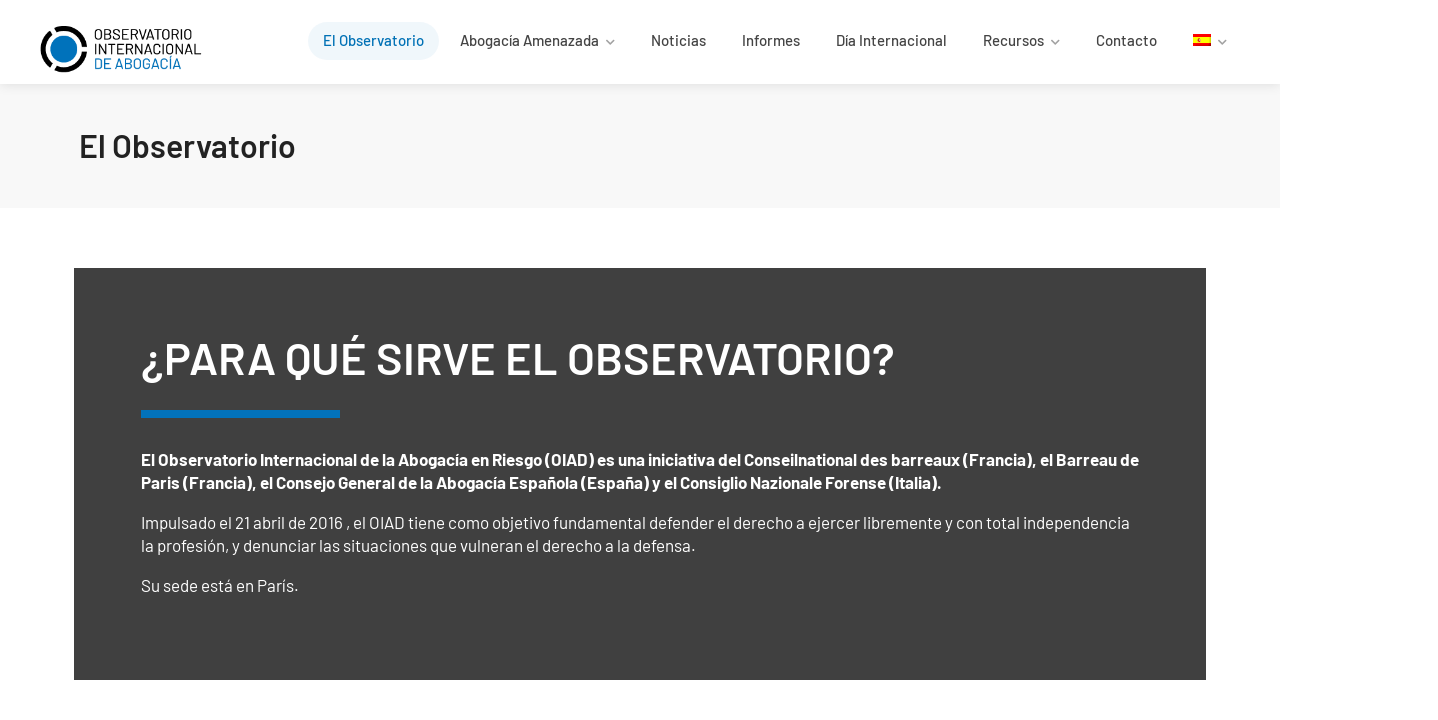

--- FILE ---
content_type: text/html; charset=UTF-8
request_url: https://protect-lawyers.org/es/el-observatorio/
body_size: 42033
content:

<!DOCTYPE html>
<html lang="es-ES">

<head>
	<meta charset="UTF-8">
	<meta name="viewport" content="width=device-width, initial-scale=1">
	<link rel="profile" href="http://gmpg.org/xfn/11">


	<title>El Observatorio &#8211; OIAD</title>
<meta name='robots' content='max-image-preview:large' />
<link rel="alternate" hreflang="fr" href="https://protect-lawyers.org/qui-sommes-nous/" />
<link rel="alternate" hreflang="es" href="https://protect-lawyers.org/es/el-observatorio/" />
<link rel="alternate" hreflang="en" href="https://protect-lawyers.org/en/the-observatory/" />
<link rel="alternate" hreflang="de" href="https://protect-lawyers.org/de/das-observatorium/" />
<link rel="alternate" hreflang="it" href="https://protect-lawyers.org/it/losservatorio/" />
<link rel="alternate" hreflang="x-default" href="https://protect-lawyers.org/qui-sommes-nous/" />
<link rel='dns-prefetch' href='//maps.googleapis.com' />
<link rel='dns-prefetch' href='//cdn.jsdelivr.net' />
<link rel='dns-prefetch' href='//fonts.googleapis.com' />
<link rel="alternate" type="application/rss+xml" title="OIAD &raquo; Feed" href="https://protect-lawyers.org/es/feed/" />
<link rel="alternate" type="application/rss+xml" title="OIAD &raquo; Feed de los comentarios" href="https://protect-lawyers.org/es/comments/feed/" />
<link rel="alternate" title="oEmbed (JSON)" type="application/json+oembed" href="https://protect-lawyers.org/es/wp-json/oembed/1.0/embed?url=https%3A%2F%2Fprotect-lawyers.org%2Fes%2Fel-observatorio%2F" />
<link rel="alternate" title="oEmbed (XML)" type="text/xml+oembed" href="https://protect-lawyers.org/es/wp-json/oembed/1.0/embed?url=https%3A%2F%2Fprotect-lawyers.org%2Fes%2Fel-observatorio%2F&#038;format=xml" />
<style id='wp-img-auto-sizes-contain-inline-css' type='text/css'>
img:is([sizes=auto i],[sizes^="auto," i]){contain-intrinsic-size:3000px 1500px}
/*# sourceURL=wp-img-auto-sizes-contain-inline-css */
</style>

<style id='wp-emoji-styles-inline-css' type='text/css'>

	img.wp-smiley, img.emoji {
		display: inline !important;
		border: none !important;
		box-shadow: none !important;
		height: 1em !important;
		width: 1em !important;
		margin: 0 0.07em !important;
		vertical-align: -0.1em !important;
		background: none !important;
		padding: 0 !important;
	}
/*# sourceURL=wp-emoji-styles-inline-css */
</style>
<style id='classic-theme-styles-inline-css' type='text/css'>
/*! This file is auto-generated */
.wp-block-button__link{color:#fff;background-color:#32373c;border-radius:9999px;box-shadow:none;text-decoration:none;padding:calc(.667em + 2px) calc(1.333em + 2px);font-size:1.125em}.wp-block-file__button{background:#32373c;color:#fff;text-decoration:none}
/*# sourceURL=/wp-includes/css/classic-themes.min.css */
</style>
<style id='global-styles-inline-css' type='text/css'>
:root{--wp--preset--aspect-ratio--square: 1;--wp--preset--aspect-ratio--4-3: 4/3;--wp--preset--aspect-ratio--3-4: 3/4;--wp--preset--aspect-ratio--3-2: 3/2;--wp--preset--aspect-ratio--2-3: 2/3;--wp--preset--aspect-ratio--16-9: 16/9;--wp--preset--aspect-ratio--9-16: 9/16;--wp--preset--color--black: #000000;--wp--preset--color--cyan-bluish-gray: #abb8c3;--wp--preset--color--white: #ffffff;--wp--preset--color--pale-pink: #f78da7;--wp--preset--color--vivid-red: #cf2e2e;--wp--preset--color--luminous-vivid-orange: #ff6900;--wp--preset--color--luminous-vivid-amber: #fcb900;--wp--preset--color--light-green-cyan: #7bdcb5;--wp--preset--color--vivid-green-cyan: #00d084;--wp--preset--color--pale-cyan-blue: #8ed1fc;--wp--preset--color--vivid-cyan-blue: #0693e3;--wp--preset--color--vivid-purple: #9b51e0;--wp--preset--gradient--vivid-cyan-blue-to-vivid-purple: linear-gradient(135deg,rgb(6,147,227) 0%,rgb(155,81,224) 100%);--wp--preset--gradient--light-green-cyan-to-vivid-green-cyan: linear-gradient(135deg,rgb(122,220,180) 0%,rgb(0,208,130) 100%);--wp--preset--gradient--luminous-vivid-amber-to-luminous-vivid-orange: linear-gradient(135deg,rgb(252,185,0) 0%,rgb(255,105,0) 100%);--wp--preset--gradient--luminous-vivid-orange-to-vivid-red: linear-gradient(135deg,rgb(255,105,0) 0%,rgb(207,46,46) 100%);--wp--preset--gradient--very-light-gray-to-cyan-bluish-gray: linear-gradient(135deg,rgb(238,238,238) 0%,rgb(169,184,195) 100%);--wp--preset--gradient--cool-to-warm-spectrum: linear-gradient(135deg,rgb(74,234,220) 0%,rgb(151,120,209) 20%,rgb(207,42,186) 40%,rgb(238,44,130) 60%,rgb(251,105,98) 80%,rgb(254,248,76) 100%);--wp--preset--gradient--blush-light-purple: linear-gradient(135deg,rgb(255,206,236) 0%,rgb(152,150,240) 100%);--wp--preset--gradient--blush-bordeaux: linear-gradient(135deg,rgb(254,205,165) 0%,rgb(254,45,45) 50%,rgb(107,0,62) 100%);--wp--preset--gradient--luminous-dusk: linear-gradient(135deg,rgb(255,203,112) 0%,rgb(199,81,192) 50%,rgb(65,88,208) 100%);--wp--preset--gradient--pale-ocean: linear-gradient(135deg,rgb(255,245,203) 0%,rgb(182,227,212) 50%,rgb(51,167,181) 100%);--wp--preset--gradient--electric-grass: linear-gradient(135deg,rgb(202,248,128) 0%,rgb(113,206,126) 100%);--wp--preset--gradient--midnight: linear-gradient(135deg,rgb(2,3,129) 0%,rgb(40,116,252) 100%);--wp--preset--font-size--small: 13px;--wp--preset--font-size--medium: 20px;--wp--preset--font-size--large: 36px;--wp--preset--font-size--x-large: 42px;--wp--preset--spacing--20: 0.44rem;--wp--preset--spacing--30: 0.67rem;--wp--preset--spacing--40: 1rem;--wp--preset--spacing--50: 1.5rem;--wp--preset--spacing--60: 2.25rem;--wp--preset--spacing--70: 3.38rem;--wp--preset--spacing--80: 5.06rem;--wp--preset--shadow--natural: 6px 6px 9px rgba(0, 0, 0, 0.2);--wp--preset--shadow--deep: 12px 12px 50px rgba(0, 0, 0, 0.4);--wp--preset--shadow--sharp: 6px 6px 0px rgba(0, 0, 0, 0.2);--wp--preset--shadow--outlined: 6px 6px 0px -3px rgb(255, 255, 255), 6px 6px rgb(0, 0, 0);--wp--preset--shadow--crisp: 6px 6px 0px rgb(0, 0, 0);}:where(.is-layout-flex){gap: 0.5em;}:where(.is-layout-grid){gap: 0.5em;}body .is-layout-flex{display: flex;}.is-layout-flex{flex-wrap: wrap;align-items: center;}.is-layout-flex > :is(*, div){margin: 0;}body .is-layout-grid{display: grid;}.is-layout-grid > :is(*, div){margin: 0;}:where(.wp-block-columns.is-layout-flex){gap: 2em;}:where(.wp-block-columns.is-layout-grid){gap: 2em;}:where(.wp-block-post-template.is-layout-flex){gap: 1.25em;}:where(.wp-block-post-template.is-layout-grid){gap: 1.25em;}.has-black-color{color: var(--wp--preset--color--black) !important;}.has-cyan-bluish-gray-color{color: var(--wp--preset--color--cyan-bluish-gray) !important;}.has-white-color{color: var(--wp--preset--color--white) !important;}.has-pale-pink-color{color: var(--wp--preset--color--pale-pink) !important;}.has-vivid-red-color{color: var(--wp--preset--color--vivid-red) !important;}.has-luminous-vivid-orange-color{color: var(--wp--preset--color--luminous-vivid-orange) !important;}.has-luminous-vivid-amber-color{color: var(--wp--preset--color--luminous-vivid-amber) !important;}.has-light-green-cyan-color{color: var(--wp--preset--color--light-green-cyan) !important;}.has-vivid-green-cyan-color{color: var(--wp--preset--color--vivid-green-cyan) !important;}.has-pale-cyan-blue-color{color: var(--wp--preset--color--pale-cyan-blue) !important;}.has-vivid-cyan-blue-color{color: var(--wp--preset--color--vivid-cyan-blue) !important;}.has-vivid-purple-color{color: var(--wp--preset--color--vivid-purple) !important;}.has-black-background-color{background-color: var(--wp--preset--color--black) !important;}.has-cyan-bluish-gray-background-color{background-color: var(--wp--preset--color--cyan-bluish-gray) !important;}.has-white-background-color{background-color: var(--wp--preset--color--white) !important;}.has-pale-pink-background-color{background-color: var(--wp--preset--color--pale-pink) !important;}.has-vivid-red-background-color{background-color: var(--wp--preset--color--vivid-red) !important;}.has-luminous-vivid-orange-background-color{background-color: var(--wp--preset--color--luminous-vivid-orange) !important;}.has-luminous-vivid-amber-background-color{background-color: var(--wp--preset--color--luminous-vivid-amber) !important;}.has-light-green-cyan-background-color{background-color: var(--wp--preset--color--light-green-cyan) !important;}.has-vivid-green-cyan-background-color{background-color: var(--wp--preset--color--vivid-green-cyan) !important;}.has-pale-cyan-blue-background-color{background-color: var(--wp--preset--color--pale-cyan-blue) !important;}.has-vivid-cyan-blue-background-color{background-color: var(--wp--preset--color--vivid-cyan-blue) !important;}.has-vivid-purple-background-color{background-color: var(--wp--preset--color--vivid-purple) !important;}.has-black-border-color{border-color: var(--wp--preset--color--black) !important;}.has-cyan-bluish-gray-border-color{border-color: var(--wp--preset--color--cyan-bluish-gray) !important;}.has-white-border-color{border-color: var(--wp--preset--color--white) !important;}.has-pale-pink-border-color{border-color: var(--wp--preset--color--pale-pink) !important;}.has-vivid-red-border-color{border-color: var(--wp--preset--color--vivid-red) !important;}.has-luminous-vivid-orange-border-color{border-color: var(--wp--preset--color--luminous-vivid-orange) !important;}.has-luminous-vivid-amber-border-color{border-color: var(--wp--preset--color--luminous-vivid-amber) !important;}.has-light-green-cyan-border-color{border-color: var(--wp--preset--color--light-green-cyan) !important;}.has-vivid-green-cyan-border-color{border-color: var(--wp--preset--color--vivid-green-cyan) !important;}.has-pale-cyan-blue-border-color{border-color: var(--wp--preset--color--pale-cyan-blue) !important;}.has-vivid-cyan-blue-border-color{border-color: var(--wp--preset--color--vivid-cyan-blue) !important;}.has-vivid-purple-border-color{border-color: var(--wp--preset--color--vivid-purple) !important;}.has-vivid-cyan-blue-to-vivid-purple-gradient-background{background: var(--wp--preset--gradient--vivid-cyan-blue-to-vivid-purple) !important;}.has-light-green-cyan-to-vivid-green-cyan-gradient-background{background: var(--wp--preset--gradient--light-green-cyan-to-vivid-green-cyan) !important;}.has-luminous-vivid-amber-to-luminous-vivid-orange-gradient-background{background: var(--wp--preset--gradient--luminous-vivid-amber-to-luminous-vivid-orange) !important;}.has-luminous-vivid-orange-to-vivid-red-gradient-background{background: var(--wp--preset--gradient--luminous-vivid-orange-to-vivid-red) !important;}.has-very-light-gray-to-cyan-bluish-gray-gradient-background{background: var(--wp--preset--gradient--very-light-gray-to-cyan-bluish-gray) !important;}.has-cool-to-warm-spectrum-gradient-background{background: var(--wp--preset--gradient--cool-to-warm-spectrum) !important;}.has-blush-light-purple-gradient-background{background: var(--wp--preset--gradient--blush-light-purple) !important;}.has-blush-bordeaux-gradient-background{background: var(--wp--preset--gradient--blush-bordeaux) !important;}.has-luminous-dusk-gradient-background{background: var(--wp--preset--gradient--luminous-dusk) !important;}.has-pale-ocean-gradient-background{background: var(--wp--preset--gradient--pale-ocean) !important;}.has-electric-grass-gradient-background{background: var(--wp--preset--gradient--electric-grass) !important;}.has-midnight-gradient-background{background: var(--wp--preset--gradient--midnight) !important;}.has-small-font-size{font-size: var(--wp--preset--font-size--small) !important;}.has-medium-font-size{font-size: var(--wp--preset--font-size--medium) !important;}.has-large-font-size{font-size: var(--wp--preset--font-size--large) !important;}.has-x-large-font-size{font-size: var(--wp--preset--font-size--x-large) !important;}
:where(.wp-block-post-template.is-layout-flex){gap: 1.25em;}:where(.wp-block-post-template.is-layout-grid){gap: 1.25em;}
:where(.wp-block-term-template.is-layout-flex){gap: 1.25em;}:where(.wp-block-term-template.is-layout-grid){gap: 1.25em;}
:where(.wp-block-columns.is-layout-flex){gap: 2em;}:where(.wp-block-columns.is-layout-grid){gap: 2em;}
:root :where(.wp-block-pullquote){font-size: 1.5em;line-height: 1.6;}
/*# sourceURL=global-styles-inline-css */
</style>
<link rel='stylesheet' id='contact-form-7-css' href='https://protect-lawyers.org/wp-content/plugins/contact-form-7/includes/css/styles.css?ver=6.1.4' type='text/css' media='all' />
<link rel='stylesheet' id='ctf_styles-css' href='https://protect-lawyers.org/wp-content/plugins/custom-twitter-feeds/css/ctf-styles.min.css?ver=2.3.1' type='text/css' media='all' />
<link rel='stylesheet' id='listeo_core-frontend-css' href='https://protect-lawyers.org/wp-content/plugins/listeo-core/assets/css/frontend.css?ver=2.0.20' type='text/css' media='all' />
<link rel='stylesheet' id='listeo-core-fullcalendar-css' href='https://protect-lawyers.org/wp-content/plugins/listeo-core/assets/css/fullcalendar.min.css?ver=1.0' type='text/css' media='all' />
<link rel='stylesheet' id='wpml-legacy-horizontal-list-0-css' href='https://protect-lawyers.org/wp-content/plugins/sitepress-multilingual-cms/templates/language-switchers/legacy-list-horizontal/style.min.css?ver=1' type='text/css' media='all' />
<style id='wpml-legacy-horizontal-list-0-inline-css' type='text/css'>
.wpml-ls-statics-footer a, .wpml-ls-statics-footer .wpml-ls-sub-menu a, .wpml-ls-statics-footer .wpml-ls-sub-menu a:link, .wpml-ls-statics-footer li:not(.wpml-ls-current-language) .wpml-ls-link, .wpml-ls-statics-footer li:not(.wpml-ls-current-language) .wpml-ls-link:link {color:#444444;background-color:#ffffff;}.wpml-ls-statics-footer .wpml-ls-sub-menu a:hover,.wpml-ls-statics-footer .wpml-ls-sub-menu a:focus, .wpml-ls-statics-footer .wpml-ls-sub-menu a:link:hover, .wpml-ls-statics-footer .wpml-ls-sub-menu a:link:focus {color:#000000;background-color:#eeeeee;}.wpml-ls-statics-footer .wpml-ls-current-language > a {color:#444444;background-color:#ffffff;}.wpml-ls-statics-footer .wpml-ls-current-language:hover>a, .wpml-ls-statics-footer .wpml-ls-current-language>a:focus {color:#000000;background-color:#eeeeee;}
/*# sourceURL=wpml-legacy-horizontal-list-0-inline-css */
</style>
<link rel='stylesheet' id='wpml-menu-item-0-css' href='https://protect-lawyers.org/wp-content/plugins/sitepress-multilingual-cms/templates/language-switchers/menu-item/style.min.css?ver=1' type='text/css' media='all' />
<link rel='stylesheet' id='bootstrap-css' href='https://protect-lawyers.org/wp-content/themes/listeo/css/bootstrap-grid.css?ver=6.9' type='text/css' media='all' />
<link rel='stylesheet' id='font-awesome-5-css' href='https://protect-lawyers.org/wp-content/themes/listeo/css/all.css?ver=6.9' type='text/css' media='all' />
<link rel='stylesheet' id='font-awesome-5-shims-css' href='https://protect-lawyers.org/wp-content/themes/listeo/css/v4-shims.min.css?ver=6.9' type='text/css' media='all' />
<link rel='stylesheet' id='simple-line-icons-css' href='https://protect-lawyers.org/wp-content/themes/listeo/css/simple-line-icons.css?ver=6.9' type='text/css' media='all' />
<link rel='stylesheet' id='listeo-woocommerce-css' href='https://protect-lawyers.org/wp-content/themes/listeo/css/woocommerce.min.css?ver=6.9' type='text/css' media='all' />
<link rel='stylesheet' id='parent-style-css' href='https://protect-lawyers.org/wp-content/themes/listeo/style.css?ver=6.9' type='text/css' media='all' />
<link rel='stylesheet' id='listeo-style-css' href='https://protect-lawyers.org/wp-content/themes/listeo-child/style.css?ver=1.9.54' type='text/css' media='all' />
<style id='listeo-style-inline-css' type='text/css'>
.drilldown-menu:not(.fs-container .drilldown-menu) .menu-toggle.dd-active:after {	content: "Close";}        .custom-menu-colors .mobile-navigation-wrapper, .custom-menu-colors #mobile-nav .open-submenu > .sub-menu { background: ; }.custom-menu-colors  .mobile-navigation-list li a, .custom-menu-colors #mobile-nav .sub-menu-back-btn, .custom-menu-colors .textwidget { color: ; }/* Header Background Color  */body.light-dashboard.page-template-template-dashboard .dashboard #header.custom-header,#header.custom-header.cloned,#header.custom-header {  background-color: ;}/* Header Font Color */#header.custom-header .user-name,#header.custom-header #navigation.style-1>ul>li>a {  color: ;}#header.custom-header button.button.border,#header.custom-header a.button.border {    color: ;    border-color: ;}/* Header Hover Color */#header.custom-header #navigation.style-1 > ul > li.current-menu-ancestor > a, #header.custom-header #navigation.style-1 > ul > li.current-menu-item > a, #header.custom-header #navigation.style-1 > ul > li:hover > a {        color: ;}/* Footer Background Color */#footer.custom-footer {  background: ;}/* Footer Headliens Color */#footer.custom-footer ul.menu li:before,#footer.custom-footer h4 { color: ; }/* Footer Text Color */#footer.custom-footer ul.menu li a,#footer.custom-footer, #footer.custom-footer a, #footer.custom-footer .copyrights{ color: ; }#footer.custom-footer .new-footer-social-icons li a,#footer.custom-footer .textwidget, #footer.custom-footer .footer-new-bottom-left { color: ; }.card {    --background-checkbox: #0171b5;     --card-shadow: #0171b5;}input[type='checkbox'].switch_1:checked,.time-slot input:checked ~ label:hover,div.datedropper:before,div.datedropper .pick-submit,div.datedropper .pick-lg-b .pick-sl:before,div.datedropper .pick-m,body.no-map-marker-icon .face.front,body.no-map-marker-icon .face.front:after,div.datedropper .pick-lg-h {  background-color: #0171b5 !important;}#booking-date-range-enabler:after,.nav-links div a:hover, #posts-nav li a:hover,.hosted-by-title a:hover,.sort-by-select .select2-container--default .select2-selection--single .select2-selection__arrow b:after,.claim-badge a i,.search-input-icon:hover i,.listing-features.checkboxes a:hover,div.datedropper .pick-y.pick-jump,div.datedropper .pick li span,div.datedropper .pick-lg-b .pick-wke,div.datedropper .pick-btn,#listeo-coupon-link,.total-discounted_costs span,body.light-dashboard.page-template-template-dashboard .dashboard-nav ul li a i,.widget_meta ul li a:hover, .widget_categories ul li a:hover, .widget_archive ul li a:hover, .widget_recent_comments ul li a:hover, .widget_recent_entries ul li a:hover,.booking-estimated-discount-cost span {  color: #0171b5 !important;}.comment-by-listing a:hover,.browse-all-user-listings a i,.hosted-by-title h4 a:hover,.style-2 .trigger.active a,.style-2 .ui-accordion .ui-accordion-header-active:hover,.style-2 .ui-accordion .ui-accordion-header-active,.fp-accordion .accordion h3.ui-accordion-header-active i.fa-angle-down,.trigger.active a, .ui-accordion .ui-accordion-header-active:hover, .ui-accordion .ui-accordion-header-active,#posts-nav li a:hover,.plan.featured .listing-badge,.post-content h3 a:hover,.add-review-photos i,.show-more-button i,.listing-details-sidebar li a,.star-rating .rating-counter a:hover,.more-search-options-trigger:after,.header-widget .sign-in:hover,#footer a,#footer .footer-links li a:hover,#navigation.style-1 .current,#navigation.style-1 ul li:hover a,.user-menu.active .user-name:after,.user-menu:hover .user-name:after,.user-menu.active .user-name,.user-menu:hover .user-name,.main-search-input-item.location a:hover,.chosen-container .chosen-results li.highlighted,.input-with-icon.location a i:hover,.sort-by .chosen-container-single .chosen-single div:after,.sort-by .chosen-container-single .chosen-default,.panel-dropdown a:after,.post-content a.read-more,.post-meta li a:hover,.widget-text h5 a:hover,.about-author a,button.button.border.white:hover,a.button.border.white:hover,.icon-box-2 i,button.button.border,a.button.border,.style-2 .ui-accordion .ui-accordion-header:hover,.style-2 .trigger a:hover ,.plan.featured .listing-badges .featured,.list-4 li:before,.list-3 li:before,.list-2 li:before,.list-1 li:before,.info-box h4,.testimonial-carousel .slick-slide.slick-active .testimonial:before,.sign-in-form .tabs-nav li a:hover,.sign-in-form .tabs-nav li.active a,.lost_password:hover a,#top-bar .social-icons li a:hover i,.listing-share .social-icons li a:hover i,.agent .social-icons li a:hover i,#footer .social-icons li a:hover i,.headline span i,vc_tta.vc_tta-style-tabs-style-1 .vc_tta-tab.vc_active a,.vc_tta.vc_tta-style-tabs-style-2 .vc_tta-tab.vc_active a,.tabs-nav li.active a,.wc-tabs li.active a.custom-caption,#backtotop a,.trigger.active a,.post-categories li a,.vc_tta.vc_tta-style-tabs-style-3.vc_general .vc_tta-tab a:hover,.vc_tta.vc_tta-style-tabs-style-3.vc_general .vc_tta-tab.vc_active a,.wc-tabs li a:hover,.tabs-nav li a:hover,.tabs-nav li.active a,.wc-tabs li a:hover,.wc-tabs li.active a,.testimonial-author h4,.widget-button:hover,.widget-text h5 a:hover,a,a.button.border,a.button.border.white:hover,button.button.border,button.button.border.white:hover,.wpb-js-composer .vc_tta.vc_general.vc_tta-style-tabs-style-1 .vc_tta-tab.vc_active>a,.wpb-js-composer .vc_tta.vc_general.vc_tta-style-tabs-style-2 .vc_tta-tab.vc_active>a,#add_payment_method .cart-collaterals .cart_totals tr th,.woocommerce-cart .cart-collaterals .cart_totals tr th, .woocommerce-checkout .cart-collaterals .cart_totals tr th,#add_payment_method table.cart th, .woocommerce-cart table.cart th, .woocommerce-checkout table.cart th,.woocommerce-checkout table.shop_table th,.uploadButton .uploadButton-button:before,.time-slot input ~ label:hover,.time-slot label:hover span,#titlebar.listing-titlebar span.listing-tag a, .rating-box-footer h5 a:hover,.panel-wrapper .drilldown-menu .menu-toggle:before, .drilldown-menu .menu-item:hover .arrow, .drilldown-menu .menu-item:hover .arrow:before, .drilldown-menu .menu-item.selected:after, .category-item:hover .category-name,.category-item.active .category-name,.category-item i.sl,.category-item.active i.sl,.category-item:hover  i.sl,.category-item i.fa,.category-item.active i.fa,.category-item:hover  i.fa,.booking-loading-icon {    color: #0171b5;}:root {--primary-color: #0171b5;--listeo-primary-color: #0171b5;--listeo-primary-color-rgb: 1,113,181;--listeo-primary-color-light: #0171b51A;--light-pink-bg: #0171b510;--msf-color-primary:  #0171b5;  --msf-color-primary-light-bg:  #0171b510;   }.category-item:hover,.category-item.active {  background-color: #0171b50f;}.listing-details li i {    background-color: #0171b526;    color: #0171b5;}.child-category:hover .child-category-icon-container, .drilldown-menu .menu-item:hover {    background-color: #0171b510;  color:#0171b5;  }.listing-features.checkboxes li.feature-has-icon.faicon i {  color: #0171b5;} :root {  --wp-components-color-accent: #0171b5; /* Your custom accent color */}body .feature-svg-icon svg g,body .feature-svg-icon svg circle,body .feature-svg-icon svg rect,body .feature-svg-icon svg path,body .icon-box-2 svg g,body .icon-box-2 svg circle,body .icon-box-2 svg rect,body .icon-box-2 svg path,body .listeo-svg-icon-box-grid svg g,body .listeo-svg-icon-box-grid svg circle,body .listeo-svg-icon-box-grid svg rect,body .listeo-svg-icon-box-grid svg path,.listing-type:hover .listing-type-icon svg g,.listing-type:hover .listing-type-icon svg circle,.listing-type:hover .listing-type-icon svg rect,.listing-type:hover .listing-type-icon svg path,.marker-container .front.face svg g,.marker-container .front.face svg circle,.marker-container .front.face svg rect,.marker-container .front.face svg path { fill: #0171b5; }.qtyTotal,.mm-menu em.mm-counter,.mm-counter,.category-small-box:hover,.option-set li a.selected,.pricing-list-container h4:after,#backtotop a,.chosen-container-multi .chosen-choices li.search-choice,.select-options li:hover,button.panel-apply,.layout-switcher a:hover,.listing-features.checkboxes li:before,.comment-by a.comment-reply-link:hover,.add-review-photos:hover,.office-address h3:after,.post-img:before,button.button,.booking-confirmation-page a.button.color,input[type="button"],input[type="submit"],a.button,a.button.border:hover,button.button.border:hover,table.basic-table th,.plan.featured .plan-price,mark.color,.style-4 .tabs-nav li.active a,.style-5 .tabs-nav li.active a,.dashboard-list-box .button.gray:hover,.change-photo-btn:hover,.dashboard-list-box  a.rate-review:hover,input:checked + .slider,.add-pricing-submenu.button:hover,.add-pricing-list-item.button:hover,.custom-zoom-in:hover,.custom-zoom-out:hover,#geoLocation:hover,#streetView:hover,#scrollEnabling:hover,.code-button:hover,.category-small-box-alt:hover .category-box-counter-alt,#scrollEnabling.enabled,#mapnav-buttons a:hover,#sign-in-dialog .mfp-close:hover,.button.listeo-booking-widget-apply_new_coupon:before,#small-dialog .mfp-close:hover,#claim-dialog .mfp-close:hover,.numInputWrapper span:hover,.enable-filters-button i,.enable-filters-button span,.daterangepicker td.end-date.in-range.available,.radio input[type='radio'] + label .radio-label:after,.radio input[type='radio']:checked + label .radio-label,.daterangepicker .ranges li.active, .day-slot-headline, .add-slot-btn button:hover, .daterangepicker td.available:hover, .daterangepicker th.available:hover, .time-slot input:checked ~ label, .daterangepicker td.active, .daterangepicker td.active:hover, .daterangepicker .drp-buttons button.applyBtn,.uploadButton .uploadButton-button:hover {    background-color: #0171b5;}.rangeslider__fill,span.blog-item-tag ,.testimonial-carousel .slick-slide.slick-active .testimonial-box,.listing-item-container.list-layout span.tag,.tip:not(.inside-switch),.search .panel-dropdown.active a:not(.dropdown-menu a),#getDirection:hover,.home-search-slide h3 a:before, .home-search-slide h3 strong:before,.loader-ajax-container,.mfp-arrow:hover {    background: #0171b5;}.icon-box-v3 .ibv3-icon i, .icon-box-v3 .ibv3-icon svg g, .icon-box-v3 .ibv3-icon svg circle, .icon-box-v3 .ibv3-icon svg rect, .icon-box-v3 .ibv3-icon svg path{    fill:  #0171b5;}#titlebar.listing-titlebar span.listing-tag { background:  #0171b512; }.ibv3-icon {    background:  #0171b510;}.icon-box-v3:hover .ibv3-icon {    background:  #0171b5;    box-shadow:  0 3px 8px #0171b550;}.radio input[type='radio']:checked + label .radio-label,.rangeslider__handle { border-color: #0171b5; }.layout-switcher a.active {    color: #0171b5;    border-color: #0171b5;}#titlebar.listing-titlebar span.listing-tag a,#titlebar.listing-titlebar span.listing-tag {    border-color: #0171b5;  }.woocommerce .widget_price_filter .ui-slider .ui-slider-handle,.woocommerce .widget_price_filter .ui-slider .ui-slider-range,.single-service .qtyInc:hover, .single-service .qtyDec:hover,.services-counter,.listing-slider .slick-next:hover,.listing-slider .slick-prev:hover {    background-color: #0171b5;}.single-service .qtyInc:hover, .single-service .qtyDec:hover{    -webkit-text-stroke: 1px #0171b5;}.listing-nav-container.cloned .listing-nav li:first-child a.active,.listing-nav-container.cloned .listing-nav li:first-child a:hover,.listing-nav li:first-child a,.listing-nav li a.active,.listing-nav li a:hover {    border-color: #0171b5;    color: #0171b5;}.pricing-list-container h4 {    color: #0171b5;    border-color: #0171b5;}.sidebar-textbox ul.contact-details li a { color: #0171b5; }button.button.border,a.button.border {    color: #0171b5;    border-color: #0171b5;}.trigger.active a,.ui-accordion .ui-accordion-header-active:hover,.ui-accordion .ui-accordion-header-active {   }.numbered.color ol > li::before {    border-color: #0171b5;;    color: #0171b5;}.numbered.color.filled ol > li::before {    border-color: #0171b5;    background-color: #0171b5;}.info-box {    border-top: 2px solid #0171b5;    background: linear-gradient(to bottom, rgba(255,255,255,0.98), rgba(255,255,255,0.95));    background-color: #0171b5;    color: #0171b5;}.info-box.no-border {    background: linear-gradient(to bottom, rgba(255,255,255,0.96), rgba(255,255,255,0.93));    background-color: #0171b5;}.tabs-nav li a:hover { border-color: #0171b5; }.tabs-nav li a:hover,.tabs-nav li.active a {    border-color: #0171b5;    color: #0171b5;}.style-3 .tabs-nav li a:hover,.style-3 .tabs-nav li.active a {    border-color: #0171b5;    background-color: #0171b5;}.woocommerce-cart .woocommerce table.shop_table th,.vc_tta.vc_general.vc_tta-style-style-1 .vc_active .vc_tta-panel-heading,.wpb-js-composer .vc_tta.vc_general.vc_tta-style-tabs-style-2 .vc_tta-tab.vc_active>a,.wpb-js-composer .vc_tta.vc_general.vc_tta-style-tabs-style-2 .vc_tta-tab:hover>a,.wpb-js-composer .vc_tta.vc_general.vc_tta-style-tabs-style-1 .vc_tta-tab.vc_active>a,.wpb-js-composer .vc_tta.vc_general.vc_tta-style-tabs-style-1 .vc_tta-tab:hover>a{        border-bottom-color: #0171b5}.checkboxes input[type=checkbox]:checked + label:before {    background-color: #0171b5;    border-color: #0171b5;}.listing-item-container.compact .listing-item-content span.tag { background-color: #0171b5; }.dashboard-nav ul li.current_page_item,.dashboard-nav ul li.active,.dashboard-nav ul li:hover { border-color: #0171b5; }.dashboard-list-box .comment-by-listing a:hover { color: #0171b5; }.opening-day:hover h5 { color: #0171b5 !important; }.map-box h4 a:hover { color: #0171b5; }.infoBox-close:hover {    background-color: #0171b5;    -webkit-text-stroke: 1px #0171b5;}.select2-container--default .select2-selection--multiple .select2-selection__choice,body .select2-container--default .select2-results__option--highlighted[aria-selected], body .select2-container--default .select2-results__option--highlighted[data-selected],body .woocommerce .cart .button, body .woocommerce .cart input.button,body .woocommerce #respond input#submit, body .woocommerce a.button, body .woocommerce button.button, body .woocommerce input.button,body .woocommerce #respond input#submit.alt:hover, body .woocommerce a.button.alt:hover, body .woocommerce button.button.alt:hover, body .woocommerce input.button.alt:hover,.marker-cluster-small div, .marker-cluster-medium div, .marker-cluster-large div,.cluster-visible {    background-color: #0171b5 !important;}.marker-cluster div:before {    border: 7px solid #0171b5;    opacity: 0.2;    box-shadow: inset 0 0 0 4px #0171b5;}.cluster-visible:before {    border: 7px solid #0171b5;    box-shadow: inset 0 0 0 4px #0171b5;}.marker-arrow {    border-color: #0171b5 transparent transparent;}.face.front {    border-color: #0171b5;    color: #0171b5;}.face.back {    background: #0171b5;    border-color: #0171b5;}.custom-zoom-in:hover:before,.custom-zoom-out:hover:before  { -webkit-text-stroke: 1px #0171b5;  }.category-box-btn:hover {    background-color: #0171b5;    border-color: #0171b5;}.message-bubble.me .message-text {    color: #0171b5;    background-color: rgba(1,113,181,0.05);}.time-slot input ~ label:hover {    background-color: rgba(1,113,181,0.08);   }.message-bubble.me .message-text:before {    color: rgba(1,113,181,0.05);}.booking-widget i, .opening-hours i, .message-vendor i {    color: #0171b5;}.opening-hours.summary li:hover,.opening-hours.summary li.total-costs span { color: #0171b5; }.payment-tab-trigger > input:checked ~ label::before { border-color: #0171b5; }.payment-tab-trigger > input:checked ~ label::after { background-color: #0171b5; }#navigation.style-1 > ul > li.current-menu-ancestor > a,#navigation.style-1 > ul > li.current-menu-item > a,#navigation.style-1 > ul > li:hover > a {     background: rgba(1,113,181, 0.06);    color: #0171b5;}.img-box:hover span {  background-color: #0171b5; }body #navigation.style-1 ul ul li:hover a:after,body #navigation.style-1 ul li:hover ul li:hover a,body #navigation.style-1 ul li:hover ul li:hover li:hover a,body #navigation.style-1 ul li:hover ul li:hover li:hover li:hover a,body #navigation.style-1 ul ul li:hover ul li a:hover { color: #0171b5; }.filter-tabs .filter-tab::after,.headline.headline-box span:before {    background: #0171b5;}.main-search-inner .highlighted-category {    background-color:#0171b5;    box-shadow: 0 2px 8px rgba(1,113,181, 0.2);}.category-box:hover .category-box-content span {    background-color: #0171b5;}.user-menu ul li a:hover {    color: #0171b5;}.icon-box-2 i {    background-color: #0171b5;}@keyframes iconBoxAnim {    0%,100% {        box-shadow: 0 0 0 9px rgba(1,113,181, 0.08);    }    50% {        box-shadow: 0 0 0 15px rgba(1,113,181, 0.08);    }}.listing-type:hover {box-shadow: 0 3px 12px rgba(0,0,0,0.1);background-color: #0171b5;}.listing-type:hover .listing-type-icon {color: #0171b5;}.listing-type-icon {background-color: #0171b5;box-shadow: 0 0 0 8px rgb(1,113,181, 0.1);}#chart-date-range span:after,#footer ul.menu li a:hover {    color: #0171b5;}#booking-date-range span::after, .time-slot label:hover span, .daterangepicker td.in-range, .time-slot input ~ label:hover, .booking-estimated-cost span, .time-slot label:hover span {    color: #0171b5;}.daterangepicker td.in-range {    background-color: rgba(1,113,181, 0.05);    color: #0171b5;}.leaflet-control-zoom-in:hover, .leaflet-control-zoom-out:hover {    background-color: #0171b5;;    -webkit-text-stroke: 1px #0171b5;    }.transparent-header #header:not(.cloned) #navigation.style-1 > ul > li.current-menu-ancestor > a, .transparent-header #header:not(.cloned) #navigation.style-1 > ul > li.current-menu-item:first-child > a, .transparent-header #header:not(.cloned) #navigation.style-1 > ul > li:hover > a {    background: #0171b5;}.transparent-header #header:not(.cloned) .header-widget .button:hover,.transparent-header #header:not(.cloned) .header-widget .button.border:hover {    background: #0171b5;}.transparent-header.user_not_logged_in #header:not(.cloned) .header-widget .sign-in:hover {    background: #0171b5;}.best-value-plan .pricing-package-header span,.best-value-plan .pricing-package-header h4,.owned-packages label input:checked+span i:before,.category-small-box-alt i,.category-small-box i {    color: #0171b5;}.best-value-plan .pricing-package-header,.owned-packages label input:checked+span i{    background-color: rgba(1,113,181, 0.08);}.best-value-plan,#listeo_otp-inputs input:focus  {    border-color: #0171b5;}.account-type input.account-type-radio:checked ~ label {    background-color: #0171b5;}.msf-loader-spinner circle,.pricing-package-details ul li svg path{    stroke: #0171b5;}.pricing-package-details ul li svg circle{    fill: rgba(1,113,181, 0.08);}.pricing-package [type='radio']:checked+label {    background-color: #0171b5;    border-color: #0171b5;}.category-small-box:hover {    box-shadow: 0 3px 12px rgba(1,113,181, 0.22);}.transparent-header.user_not_logged_in #header.cloned .header-widget .sign-in:hover,.user_not_logged_in .header-widget .sign-in:hover {    background: #0171b5;}.nav-links div.nav-next a:hover:before,.nav-links div.nav-previous a:hover:before,#posts-nav li.next-post a:hover:before,#posts-nav li.prev-post a:hover:before { background: #0171b5; }.slick-current .testimonial-author h4 span {   background: rgba(1,113,181, 0.06);   color: #0171b5;}body .icon-box-2 i {   background-color: rgba(1,113,181, 0.07);   color: #0171b5;}.headline.headline-box:after,.headline.headline-box span:after {background: #0171b5;}.listing-item-content span.tag {   background: #0171b5;}.message-vendor div.wpcf7 .ajax-loader,body .message-vendor input[type='submit'],body .message-vendor input[type='submit']:focus,body .message-vendor input[type='submit']:active {  background-color: #0171b5;}   .message-vendor .wpcf7-form .wpcf7-radio input[type=radio]:checked + span:before {   border-color: #0171b5;}.message-vendor .wpcf7-form .wpcf7-radio input[type=radio]:checked + span:after {   background: #0171b5;}#show-map-button,.slider-selection {background-color:#0171b5;}.listeo-cart-container:hover .mini-cart-button{    color: #0171b5;    background: #0171b51f;}.listeo-cart-container .mini-cart-button .badge {    background: #0171b5;}.transparent-header #header:not(.cloned) .header-widget .woocommerce-mini-cart__buttons a.button.checkout, .listeo-cart-container .woocommerce-mini-cart__buttons a.button.checkout {background: #0171b5;}.slider-handle {border-color:#0171b5;}.bookable-services .single-service:hover h5,.bookable-services .single-service:hover .single-service-price {    color: #0171b5;} .bookable-services .single-service:hover .single-service-price {    background-color: rgba(1,113,181, 0.08);    color: #0171b5;}  .classifieds-widget-buttons a.call-btn {    border: 1px solid #0171b5;    color: #0171b5;}.bookable-services input[type='checkbox'] + label:hover {    background-color: rgba(1,113,181, 0.08);    color: #0171b5;}.services-counter,.bookable-services input[type='checkbox']:checked + label {    background-color: #0171b5;}.bookable-services input[type='checkbox']:checked + label .single-service-price {    color: #0171b5;}.taxonomy-box-wrapper:hover .taxonomy-box-right {        border-color: #0171b5;    background:  rgba(1,113,181, 0.1);}.taxonomy-box-wrapper:hover .taxonomy-box-right path {    fill:#0171b5;}.bootstrap-select .dropdown-menu li.selected a span.check-mark:before { color:#f91942; }.dropdown-menu>li>a:hover, .dropdown-menu>.active>a, .dropdown-menu>.active>a:hover {    color: #0171b5;    background-color:  rgba(1,113,181, 0.1);}.bootstrap-select .dropdown-menu li.selected a span.check-mark:before, .bootstrap-select .dropdown-menu li.selected:hover a span.check-mark:before {  color: #0171b5; }input[type='submit'].dokan-btn-theme:hover, a.dokan-btn-theme:hover, .dokan-btn-theme:hover, input[type='submit'].dokan-btn-theme:focus, a.dokan-btn-theme:focus, .dokan-btn-theme:focus, input[type='submit'].dokan-btn-theme:active, a.dokan-btn-theme:active, .dokan-btn-theme:active, input[type='submit'].dokan-btn-theme.active, a.dokan-btn-theme.active, .dokan-btn-theme.active, .open .dropdown-toggleinput[type='submit'].dokan-btn-theme, .open .dropdown-togglea.dokan-btn-theme, .open .dropdown-toggle.dokan-btn-theme {        background-color: #0171b5 !important;    border-color: #0171b5 !important;}body.dokan-dashboard input[type='submit'].dokan-btn-theme, body.dokan-dashboard a.dokan-btn-theme, body.dokan-dashboard .dokan-btn-theme{        background-color: #0171b5 !important;;    border-color: #0171b5 !important;;}body input[type='submit'].dokan-btn-theme,body a.dokan-btn-theme, body .dokan-btn-theme {    background-color: #0171b5;    border-color: #0171b5;}#dokan-store-listing-filter-wrap .right .toggle-view .active {    color: #0171b5;}body #dokan-store-listing-filter-wrap .right .toggle-view .active {    border-color: #0171b5;}.photo-box:hover .photo-box-content span{  background: #0171b5;}#dokan-store-listing-filter-wrap .right .toggle-view .active {    color: #0171b5;}.dokan-store-products-ordeby-select .select2-container--default .select2-selection--single .select2-selection__arrow b:after {   color: #0171b5;}body, h1, h2, h3, h4, h5, h6, input[type="text"], input[type="password"], input[type="email"], textarea, select, input[type="button"], input[type="submit"], button,  button.button, a.button, #tiptip_content { font-family: Barlow  }.main-search-inner {                    text-align: center;                    }body .main-search-container:not(.elementor-main-search-container):before {    background: linear-gradient(to right, rgba(51,51,51,0.99) 20%, rgba(51,51,51,0.7) 70%, rgba(51,51,51,0) 95%)}.solid-bg-home-banner .main-search-container:before,body.transparent-header .main-search-container:not(.elementor-main-search-container):before {background: rgba(51,51,51,0.8) ;}.loader-ajax-container {   box-shadow: 0 0 20px rgba( 1,113,181, 0.4);}.main-search-inner {                    text-align: center;                    }@media (min-width: 1240px) { #header:not(.sticky) ul.menu, #header:not(.sticky) .header-widget { margin-top: 0px; margin-bottom: 0px; } } #logo img { transform: translate3d(0,0px,0); }  .infoBox .listing-title { display: none; }.range-output:after {    content: 'km';}    .budget-range-output:after {        content: "€";    }.fm-input.pricing-bookable-options,.fm-input.pricing-bookable {    display: none;}
/*# sourceURL=listeo-style-inline-css */
</style>
<link rel='stylesheet' id='listeo-iconsmind-css' href='https://protect-lawyers.org/wp-content/themes/listeo/css/icons.css?ver=6.9' type='text/css' media='all' />
<link rel='stylesheet' id='google-fonts-raleway-css' href='//fonts.googleapis.com/css?family=Raleway:300,400,500,600,700' type='text/css' media='all' />
<link rel='stylesheet' id='google-fonts-open-sans-css' href='//fonts.googleapis.com/css?family=Open+Sans:500,600,700' type='text/css' media='all' />
<link rel='stylesheet' id='elementor-icons-css' href='https://protect-lawyers.org/wp-content/plugins/elementor/assets/lib/eicons/css/elementor-icons.min.css?ver=5.46.0' type='text/css' media='all' />
<link rel='stylesheet' id='elementor-frontend-css' href='https://protect-lawyers.org/wp-content/plugins/elementor/assets/css/frontend.min.css?ver=3.34.2' type='text/css' media='all' />
<style id='elementor-frontend-inline-css' type='text/css'>
.elementor-kit-6{--e-global-color-primary:#0171B5;--e-global-color-secondary:#54595F;--e-global-color-text:#1D1D1D;--e-global-color-accent:#0171B5;--e-global-typography-primary-font-family:"Barlow";--e-global-typography-primary-font-weight:600;--e-global-typography-primary-line-height:23px;--e-global-typography-secondary-font-family:"Barlow";--e-global-typography-secondary-font-weight:500;--e-global-typography-text-font-family:"Barlow";--e-global-typography-text-font-size:18px;--e-global-typography-text-font-weight:400;--e-global-typography-text-line-height:23px;--e-global-typography-accent-font-family:"Barlow";--e-global-typography-accent-font-size:18px;--e-global-typography-accent-font-weight:500;background-color:#FFFFFF;color:#000000;font-family:"Barlow", Sans-serif;font-size:17px;font-weight:400;line-height:23px;}.elementor-kit-6 h1{font-size:45px;font-weight:600;}.elementor-kit-6 h2{font-size:42px;font-weight:500;}.elementor-kit-6 h3{font-size:24px;font-weight:500;line-height:33px;}.elementor-kit-6 h4{color:#000000;font-size:22px;font-weight:500;}.elementor-kit-6 h5{font-weight:500;line-height:21px;}.elementor-section.elementor-section-boxed > .elementor-container{max-width:1140px;}.e-con{--container-max-width:1140px;}.elementor-widget:not(:last-child){margin-block-end:20px;}.elementor-element{--widgets-spacing:20px 20px;--widgets-spacing-row:20px;--widgets-spacing-column:20px;}{}h1.entry-title{display:var(--page-title-display);}@media(max-width:1024px){.elementor-kit-6 h1{font-size:55px;}.elementor-kit-6 h2{font-size:40px;}.elementor-kit-6 h3{font-size:25px;line-height:1.3em;}.elementor-kit-6 h4{font-size:20px;}.elementor-section.elementor-section-boxed > .elementor-container{max-width:1024px;}.e-con{--container-max-width:1024px;}}@media(max-width:767px){.elementor-kit-6 h1{font-size:40px;}.elementor-kit-6 h2{font-size:35px;}.elementor-kit-6 h3{font-size:22px;line-height:1.2em;}.elementor-kit-6 h4{font-size:20px;}.elementor-section.elementor-section-boxed > .elementor-container{max-width:767px;}.e-con{--container-max-width:767px;}}
.elementor-1171 .elementor-element.elementor-element-6e6f0a47{transition:background 0.3s, border 0.3s, border-radius 0.3s, box-shadow 0.3s;margin-top:20px;margin-bottom:20px;padding:0% 5% 0% 5%;}.elementor-1171 .elementor-element.elementor-element-6e6f0a47 > .elementor-background-overlay{transition:background 0.3s, border-radius 0.3s, opacity 0.3s;}.elementor-1171 .elementor-element.elementor-element-1e19aaab:not(.elementor-motion-effects-element-type-background), .elementor-1171 .elementor-element.elementor-element-1e19aaab > .elementor-motion-effects-container > .elementor-motion-effects-layer{background-color:#404040;}.elementor-1171 .elementor-element.elementor-element-1e19aaab{transition:background 0.3s, border 0.3s, border-radius 0.3s, box-shadow 0.3s;padding:5% 5% 5% 5%;}.elementor-1171 .elementor-element.elementor-element-1e19aaab > .elementor-background-overlay{transition:background 0.3s, border-radius 0.3s, opacity 0.3s;}.elementor-1171 .elementor-element.elementor-element-5bdb789c .elementor-heading-title{color:#FFFFFF;}.elementor-1171 .elementor-element.elementor-element-6e8773e5{--divider-border-style:solid;--divider-color:#0272BB;--divider-border-width:8px;}.elementor-1171 .elementor-element.elementor-element-6e8773e5 .elementor-divider-separator{width:20%;}.elementor-1171 .elementor-element.elementor-element-6e8773e5 .elementor-divider{padding-block-start:10px;padding-block-end:10px;}.elementor-1171 .elementor-element.elementor-element-4c40d4b4{color:#FFFFFF;}.elementor-1171 .elementor-element.elementor-element-10515e22{transition:background 0.3s, border 0.3s, border-radius 0.3s, box-shadow 0.3s;margin-top:20px;margin-bottom:20px;padding:0% 5% 0% 5%;}.elementor-1171 .elementor-element.elementor-element-10515e22 > .elementor-background-overlay{transition:background 0.3s, border-radius 0.3s, opacity 0.3s;}.elementor-1171 .elementor-element.elementor-element-21a95834:not(.elementor-motion-effects-element-type-background), .elementor-1171 .elementor-element.elementor-element-21a95834 > .elementor-motion-effects-container > .elementor-motion-effects-layer{background-color:#F0F0F0;}.elementor-1171 .elementor-element.elementor-element-21a95834{transition:background 0.3s, border 0.3s, border-radius 0.3s, box-shadow 0.3s;padding:5% 5% 5% 5%;}.elementor-1171 .elementor-element.elementor-element-21a95834 > .elementor-background-overlay{transition:background 0.3s, border-radius 0.3s, opacity 0.3s;}.elementor-1171 .elementor-element.elementor-element-1db7ca6 .elementor-image-box-wrapper{text-align:start;}.elementor-1171 .elementor-element.elementor-element-1db7ca6.elementor-position-right .elementor-image-box-img{margin-left:20px;}.elementor-1171 .elementor-element.elementor-element-1db7ca6.elementor-position-left .elementor-image-box-img{margin-right:20px;}.elementor-1171 .elementor-element.elementor-element-1db7ca6.elementor-position-top .elementor-image-box-img{margin-bottom:20px;}.elementor-1171 .elementor-element.elementor-element-1db7ca6 .elementor-image-box-img img{transition-duration:0.3s;}.elementor-1171 .elementor-element.elementor-element-41c200ed{--divider-border-style:solid;--divider-color:#0272BB;--divider-border-width:8px;}.elementor-1171 .elementor-element.elementor-element-41c200ed .elementor-divider-separator{width:20%;}.elementor-1171 .elementor-element.elementor-element-41c200ed .elementor-divider{padding-block-start:10px;padding-block-end:10px;}.elementor-1171 .elementor-element.elementor-element-3c964d1 > .elementor-widget-container{padding:30px 0px 30px 0px;}.elementor-1171 .elementor-element.elementor-element-2ee66051{transition:background 0.3s, border 0.3s, border-radius 0.3s, box-shadow 0.3s;margin-top:20px;margin-bottom:20px;padding:0% 5% 0% 5%;}.elementor-1171 .elementor-element.elementor-element-2ee66051 > .elementor-background-overlay{transition:background 0.3s, border-radius 0.3s, opacity 0.3s;}.elementor-1171 .elementor-element.elementor-element-fcb1da2:not(.elementor-motion-effects-element-type-background), .elementor-1171 .elementor-element.elementor-element-fcb1da2 > .elementor-motion-effects-container > .elementor-motion-effects-layer{background-color:#F0F0F0;}.elementor-1171 .elementor-element.elementor-element-fcb1da2{transition:background 0.3s, border 0.3s, border-radius 0.3s, box-shadow 0.3s;padding:5% 5% 5% 5%;}.elementor-1171 .elementor-element.elementor-element-fcb1da2 > .elementor-background-overlay{transition:background 0.3s, border-radius 0.3s, opacity 0.3s;}.elementor-1171 .elementor-element.elementor-element-5f8bf535 .elementor-image-box-wrapper{text-align:start;}.elementor-1171 .elementor-element.elementor-element-5f8bf535.elementor-position-right .elementor-image-box-img{margin-left:20px;}.elementor-1171 .elementor-element.elementor-element-5f8bf535.elementor-position-left .elementor-image-box-img{margin-right:20px;}.elementor-1171 .elementor-element.elementor-element-5f8bf535.elementor-position-top .elementor-image-box-img{margin-bottom:20px;}.elementor-1171 .elementor-element.elementor-element-5f8bf535 .elementor-image-box-img img{transition-duration:0.3s;}.elementor-1171 .elementor-element.elementor-element-44fb9954{--divider-border-style:solid;--divider-color:#0272BB;--divider-border-width:8px;}.elementor-1171 .elementor-element.elementor-element-44fb9954 .elementor-divider-separator{width:20%;}.elementor-1171 .elementor-element.elementor-element-44fb9954 .elementor-divider{padding-block-start:10px;padding-block-end:10px;}.elementor-1171 .elementor-element.elementor-element-192468c7{padding:3% 5% 3% 5%;}.elementor-1171 .elementor-element.elementor-element-43093d2a.elementor-position-right .elementor-image-box-img{margin-left:0px;}.elementor-1171 .elementor-element.elementor-element-43093d2a.elementor-position-left .elementor-image-box-img{margin-right:0px;}.elementor-1171 .elementor-element.elementor-element-43093d2a.elementor-position-top .elementor-image-box-img{margin-bottom:0px;}.elementor-1171 .elementor-element.elementor-element-43093d2a .elementor-image-box-wrapper .elementor-image-box-img{width:30%;}.elementor-1171 .elementor-element.elementor-element-43093d2a .elementor-image-box-img img{transition-duration:0.3s;}.elementor-1171 .elementor-element.elementor-element-fd6b597:not(.elementor-motion-effects-element-type-background), .elementor-1171 .elementor-element.elementor-element-fd6b597 > .elementor-motion-effects-container > .elementor-motion-effects-layer{background-color:#F0F7FD;}.elementor-1171 .elementor-element.elementor-element-fd6b597{transition:background 0.3s, border 0.3s, border-radius 0.3s, box-shadow 0.3s;margin-top:20px;margin-bottom:20px;padding:3% 3% 3% 3%;}.elementor-1171 .elementor-element.elementor-element-fd6b597 > .elementor-background-overlay{transition:background 0.3s, border-radius 0.3s, opacity 0.3s;}.elementor-1171 .elementor-element.elementor-element-542bdacc{--divider-border-style:solid;--divider-color:#0272BB;--divider-border-width:4px;}.elementor-1171 .elementor-element.elementor-element-542bdacc .elementor-divider-separator{width:20%;}.elementor-1171 .elementor-element.elementor-element-542bdacc .elementor-divider{padding-block-start:10px;padding-block-end:10px;}.elementor-1171 .elementor-element.elementor-element-3500b47 .elementor-icon-list-items:not(.elementor-inline-items) .elementor-icon-list-item:not(:last-child){padding-block-end:calc(4px/2);}.elementor-1171 .elementor-element.elementor-element-3500b47 .elementor-icon-list-items:not(.elementor-inline-items) .elementor-icon-list-item:not(:first-child){margin-block-start:calc(4px/2);}.elementor-1171 .elementor-element.elementor-element-3500b47 .elementor-icon-list-items.elementor-inline-items .elementor-icon-list-item{margin-inline:calc(4px/2);}.elementor-1171 .elementor-element.elementor-element-3500b47 .elementor-icon-list-items.elementor-inline-items{margin-inline:calc(-4px/2);}.elementor-1171 .elementor-element.elementor-element-3500b47 .elementor-icon-list-items.elementor-inline-items .elementor-icon-list-item:after{inset-inline-end:calc(-4px/2);}.elementor-1171 .elementor-element.elementor-element-3500b47 .elementor-icon-list-icon i{color:#0272BB;transition:color 0.3s;}.elementor-1171 .elementor-element.elementor-element-3500b47 .elementor-icon-list-icon svg{fill:#0272BB;transition:fill 0.3s;}.elementor-1171 .elementor-element.elementor-element-3500b47{--e-icon-list-icon-size:25px;--e-icon-list-icon-align:left;--e-icon-list-icon-margin:0 calc(var(--e-icon-list-icon-size, 1em) * 0.25) 0 0;--icon-vertical-offset:0px;}.elementor-1171 .elementor-element.elementor-element-3500b47 .elementor-icon-list-icon{padding-inline-end:16px;}.elementor-1171 .elementor-element.elementor-element-3500b47 .elementor-icon-list-item > .elementor-icon-list-text, .elementor-1171 .elementor-element.elementor-element-3500b47 .elementor-icon-list-item > a{font-weight:500;}.elementor-1171 .elementor-element.elementor-element-3500b47 .elementor-icon-list-text{transition:color 0.3s;}.elementor-1171 .elementor-element.elementor-element-2ccb9a2b:not(.elementor-motion-effects-element-type-background), .elementor-1171 .elementor-element.elementor-element-2ccb9a2b > .elementor-motion-effects-container > .elementor-motion-effects-layer{background-color:#000000;}.elementor-1171 .elementor-element.elementor-element-2ccb9a2b{transition:background 0.3s, border 0.3s, border-radius 0.3s, box-shadow 0.3s;margin-top:40px;margin-bottom:40px;padding:50px 50px 50px 50px;}.elementor-1171 .elementor-element.elementor-element-2ccb9a2b > .elementor-background-overlay{transition:background 0.3s, border-radius 0.3s, opacity 0.3s;}.elementor-1171 .elementor-element.elementor-element-a5cb8f3{text-align:center;}.elementor-1171 .elementor-element.elementor-element-a5cb8f3 .elementor-heading-title{color:#FFFFFF;}.elementor-1171 .elementor-element.elementor-element-634b6f69{margin-top:40px;margin-bottom:40px;}.elementor-1171 .elementor-element.elementor-element-5f882db8 .elementor-accordion-item{border-width:2px;border-color:#92C7FF;}.elementor-1171 .elementor-element.elementor-element-5f882db8 .elementor-accordion-item .elementor-tab-content{border-width:2px;border-block-start-color:#92C7FF;}.elementor-1171 .elementor-element.elementor-element-5f882db8 .elementor-accordion-item .elementor-tab-title.elementor-active{border-width:2px;border-block-end-color:#92C7FF;}.elementor-1171 .elementor-element.elementor-element-5f882db8 .elementor-tab-title{background-color:#1D9BD2;}.elementor-1171 .elementor-element.elementor-element-5f882db8 .elementor-accordion-icon, .elementor-1171 .elementor-element.elementor-element-5f882db8 .elementor-accordion-title{color:#FFFFFF;}.elementor-1171 .elementor-element.elementor-element-5f882db8 .elementor-accordion-icon svg{fill:#FFFFFF;}@media(max-width:1024px) and (min-width:768px){.elementor-1171 .elementor-element.elementor-element-52d46026{width:100%;}.elementor-1171 .elementor-element.elementor-element-7cd1f0cc{width:100%;}}@media(max-width:1024px){.elementor-1171 .elementor-element.elementor-element-192468c7{padding:0px 30px 0px 30px;}.elementor-1171 .elementor-element.elementor-element-634b6f69{padding:5% 5% 5% 5%;}}@media(max-width:767px){.elementor-1171 .elementor-element.elementor-element-1e19aaab{padding:10% 5% 10% 5%;}.elementor-1171 .elementor-element.elementor-element-5bdb789c .elementor-heading-title{font-size:36px;}.elementor-1171 .elementor-element.elementor-element-21a95834{padding:10% 5% 10% 5%;}.elementor-1171 .elementor-element.elementor-element-1db7ca6 .elementor-image-box-img{margin-bottom:20px;}.elementor-1171 .elementor-element.elementor-element-fcb1da2{padding:10% 5% 10% 5%;}.elementor-1171 .elementor-element.elementor-element-5f8bf535 .elementor-image-box-img{margin-bottom:20px;}.elementor-1171 .elementor-element.elementor-element-192468c7{padding:0px 10px 0px 10px;}.elementor-1171 .elementor-element.elementor-element-43093d2a .elementor-image-box-img{margin-bottom:0px;}.elementor-1171 .elementor-element.elementor-element-fd6b597{padding:10% 3% 10% 3%;}.elementor-1171 .elementor-element.elementor-element-634b6f69{padding:5% 3% 5% 3%;}}
/*# sourceURL=elementor-frontend-inline-css */
</style>
<link rel='stylesheet' id='font-awesome-5-all-css' href='https://protect-lawyers.org/wp-content/plugins/elementor/assets/lib/font-awesome/css/all.min.css?ver=4.11.65' type='text/css' media='all' />
<link rel='stylesheet' id='font-awesome-4-shim-css' href='https://protect-lawyers.org/wp-content/plugins/elementor/assets/lib/font-awesome/css/v4-shims.min.css?ver=3.34.2' type='text/css' media='all' />
<link rel='stylesheet' id='widget-heading-css' href='https://protect-lawyers.org/wp-content/plugins/elementor/assets/css/widget-heading.min.css?ver=3.34.2' type='text/css' media='all' />
<link rel='stylesheet' id='widget-divider-css' href='https://protect-lawyers.org/wp-content/plugins/elementor/assets/css/widget-divider.min.css?ver=3.34.2' type='text/css' media='all' />
<link rel='stylesheet' id='widget-image-box-css' href='https://protect-lawyers.org/wp-content/plugins/elementor/assets/css/widget-image-box.min.css?ver=3.34.2' type='text/css' media='all' />
<link rel='stylesheet' id='widget-image-css' href='https://protect-lawyers.org/wp-content/plugins/elementor/assets/css/widget-image.min.css?ver=3.34.2' type='text/css' media='all' />
<link rel='stylesheet' id='widget-toggle-css' href='https://protect-lawyers.org/wp-content/plugins/elementor/assets/css/widget-toggle.min.css?ver=3.34.2' type='text/css' media='all' />
<link rel='stylesheet' id='widget-icon-list-css' href='https://protect-lawyers.org/wp-content/plugins/elementor/assets/css/widget-icon-list.min.css?ver=3.34.2' type='text/css' media='all' />
<link rel='stylesheet' id='widget-accordion-css' href='https://protect-lawyers.org/wp-content/plugins/elementor/assets/css/widget-accordion.min.css?ver=3.34.2' type='text/css' media='all' />
<link rel='stylesheet' id='elementor-gf-local-barlow-css' href='https://protect-lawyers.org/wp-content/uploads/elementor/google-fonts/css/barlow.css?ver=1742224301' type='text/css' media='all' />
<link rel='stylesheet' id='elementor-icons-shared-0-css' href='https://protect-lawyers.org/wp-content/plugins/elementor/assets/lib/font-awesome/css/fontawesome.min.css?ver=5.15.3' type='text/css' media='all' />
<link rel='stylesheet' id='elementor-icons-fa-solid-css' href='https://protect-lawyers.org/wp-content/plugins/elementor/assets/lib/font-awesome/css/solid.min.css?ver=5.15.3' type='text/css' media='all' />
<link rel='stylesheet' id='elementor-icons-fa-regular-css' href='https://protect-lawyers.org/wp-content/plugins/elementor/assets/lib/font-awesome/css/regular.min.css?ver=5.15.3' type='text/css' media='all' />
<script type="text/javascript" id="wpml-cookie-js-extra">
/* <![CDATA[ */
var wpml_cookies = {"wp-wpml_current_language":{"value":"es","expires":1,"path":"/"}};
var wpml_cookies = {"wp-wpml_current_language":{"value":"es","expires":1,"path":"/"}};
//# sourceURL=wpml-cookie-js-extra
/* ]]> */
</script>
<script type="text/javascript" src="https://protect-lawyers.org/wp-content/plugins/sitepress-multilingual-cms/res/js/cookies/language-cookie.js?ver=486900" id="wpml-cookie-js" defer="defer" data-wp-strategy="defer"></script>
<script type="text/javascript" src="https://protect-lawyers.org/wp-content/plugins/listeo-core/assets/js/leaflet.js?ver=6.9" id="leaflet.js-js"></script>
<script type="text/javascript" src="https://maps.googleapis.com/maps/api/js?key=AIzaSyCEWGAsM_TQbAm3xtuPeB64w6rA6YNucqg&amp;libraries=places&amp;callback=Function.prototype&amp;v=weekly" id="google-maps-js"></script>
<script type="text/javascript" src="https://protect-lawyers.org/wp-includes/js/jquery/jquery.min.js?ver=3.7.1" id="jquery-core-js"></script>
<script type="text/javascript" src="https://protect-lawyers.org/wp-includes/js/jquery/jquery-migrate.min.js?ver=3.4.1" id="jquery-migrate-js"></script>
<script type="text/javascript" src="https://protect-lawyers.org/wp-content/plugins/listeo-core/assets/js/leaflet-googlemutant.js?ver=2.0.20" id="listeo_core-leaflet-google-maps-js"></script>
<script type="text/javascript" src="https://protect-lawyers.org/wp-content/plugins/listeo-core/assets/js/control.geocoder.js?ver=2.0.20" id="listeo_core-leaflet-geocoder-js"></script>
<script type="text/javascript" src="https://protect-lawyers.org/wp-content/plugins/listeo-core/assets/js/leaflet.markercluster.js?ver=2.0.20" id="listeo_core-leaflet-markercluster-js"></script>
<script type="text/javascript" src="https://protect-lawyers.org/wp-content/plugins/listeo-core/assets/js/leaflet-gesture-handling.min.js?ver=2.0.20" id="listeo_core-leaflet-gesture-handling-js"></script>
<script type="text/javascript" src="https://protect-lawyers.org/wp-content/plugins/listeo-core/assets/js/listeo.leaflet.js?ver=2.0.20" id="listeo_core-leaflet-js"></script>
<script type="text/javascript" src="https://protect-lawyers.org/wp-content/plugins/listeo-core/assets/js/listeo.google.autocomplete.js?ver=2.0.20" id="listeo_core-google-autocomplete-js"></script>
<script type="text/javascript" src="https://protect-lawyers.org/wp-content/plugins/listeo-core/assets/js/pwstrength-bootstrap.min.js?ver=2.0.20" id="listeo_core-pwstrength-bootstrap-min-js"></script>
<script type="text/javascript" id="listeo_core-frontend-js-extra">
/* <![CDATA[ */
var listeo_core = {"ajax_url":"/wp-admin/admin-ajax.php","payout_not_valid_email_msg":"The email address is not valid. Please add a valid email address.","is_rtl":"0","lang":"es","wp_locale":"es-es","currency":"EUR","currency_position":"after","currency_symbol":"\u20ac","submitCenterPoint":"52.2296756,21.012228700000037","centerPoint":"25, -1","country":"","upload":"https://protect-lawyers.org/wp-admin/admin-ajax.php?action=handle_dropped_media","delete":"https://protect-lawyers.org/wp-admin/admin-ajax.php?action=handle_delete_media","upload_nonce":"17f9c33237","color":"#0171b5","dictDefaultMessage":"Drop files here to upload","dictFallbackMessage":"Your browser does not support drag'n'drop file uploads.","dictFallbackText":"Please use the fallback form below to upload your files like in the olden days.","dictFileTooBig":"File is too big ({{filesize}}MiB). Max filesize: {{maxFilesize}}MiB.","dictInvalidFileType":"You can't upload files of this type.","dictResponseError":"Server responded with {{statusCode}} code.","dictCancelUpload":"Cancel upload","dictCancelUploadConfirmation":"Are you sure you want to cancel this upload?","dictRemoveFile":"Remove file","dictMaxFilesExceeded":"You can not upload any more files.","areyousure":"Are you sure?","maxFiles":"5","maxFilesize":"2","clockformat":"1","prompt_price":"Set price for this date","menu_price":"Price (optional)","menu_desc":"Description","menu_title":"Title","applyLabel":"Apply","cancelLabel":"Cancel","clearLabel":"Clear","fromLabel":"From","toLabel":"To","customRangeLabel":"Custom","next_page_listings_text":"Show next %d listings","infinite_scroll":"off","mmenuTitle":"Menu","pricingTooltip":"Click to make this item bookable in booking widget","today":"Today","tomorrow":"Tomorrow","yesterday":"Yesterday","last_7_days":"Last 7 Days","last_30_days":"Last 30 Days","this_month":"This Month","last_month":"Last Month","show_more_slots":"Show %d more","map_provider":"google","address_provider":"google","mapbox_access_token":"","mapbox_retina":"","mapbox_style_url":"https://api.mapbox.com/styles/v1/mapbox/streets-v11/tiles/{z}/{x}/{y}@2x?access_token=","bing_maps_key":"","thunderforest_api_key":"","here_app_id":"","here_app_code":"","maps_reviews_text":"reviews","maps_noreviews_text":"Not rated yet","map_bounds_search":"","category_title":"Category Title","day_short_su":"Su","day_short_mo":"Mo","day_short_tu":"Tu","day_short_we":"We","day_short_th":"Th","day_short_fr":"Fr","day_short_sa":"Sa","radius_state":"enabled","maps_autofit":"on","maps_autolocate":"","maps_zoom":"4","maps_single_zoom":"4","autologin":"","required_fields":"Please fill all required  fields","exceed_guests_limit":"The total number of adults and children cannot exceed the maximum guest limit","no_results_text":"No results match","no_results_found_text":"No results found","placeholder_text_single":"Select an Option","placeholder_text_multiple":"Select Some Options ","january":"January","february":"February","march":"March","april":"April","may":"May","june":"June","july":"July","august":"August","september":"September","october":"October","november":"November","december":"December","month_abbrev_jan":"Jan","month_abbrev_feb":"Feb","month_abbrev_mar":"Mar","month_abbrev_apr":"Apr","month_abbrev_may":"May","month_abbrev_jun":"Jun","month_abbrev_jul":"Jul","month_abbrev_aug":"Aug","month_abbrev_sep":"Sep","month_abbrev_oct":"Oct","month_abbrev_nov":"Nov","month_abbrev_dec":"Dec","opening_time":"Opening Time","closing_time":"Closing Time","remove":"Remove","extra_services_options_type":[],"onetimefee":"One time fee","bookable_quantity_max":"Max quantity","multiguest":"Multiply by guests","multidays":"Multiply by days","multiguestdays":"Multiply by guest & days","quantitybuttons":"Quantity Buttons","booked_dates":"Those dates are already booked","replied":"Replied","hcaptcha_sitekey":"","turnstile_sitekey":"","elementor_single_gallery":"Gallery","elementor_single_overview":"Resumen","elementor_single_details":"Details","elementor_single_pricing":"Pricing","elementor_single_store":"Store","elementor_single_video":"Video","elementor_single_location":"Ubicaci\u00f3n","elementor_single_faq":"FAQ","elementor_single_reviews":"Reviews","elementor_single_map":"Ubicaci\u00f3n","otp_status":"on","start_time_label":"Start Time","end_time_label":"End Time","back":"Back","search":"Buscar","copytoalldays":"Copy to all days","selectimefirst":"Please select time first","unblock":"Unblock","block":"Block","setprice":"Set Price","one_date_selected":"1 date selected","dates_selected":" date(s) selected","enterPrice":"Enter price for","leaveBlank":"Leave blank to remove price","selectedTerm":"Selected Term","customField":"Custom Field","customFields":"Custom Fields","customFieldsFor":"Custom fields for","next":"Next","prev":"Previous","radius_unit":"km","user_location_text":"Your Search Location","radius_text":"Search Radius","google_maps_id":"","_price_min":null,"_price_max":null,"listing_types_config":{"service":{"booking_enabled":true,"booking_type":"single_day","booking_features":["time_slots","services","calendar"],"supports_opening_hours":true,"supports_pricing":false,"supports_time_slots":true,"supports_calendar":true,"supports_guests":false,"supports_services":true},"rental":{"booking_enabled":true,"booking_type":"date_range","booking_features":["date_range","hourly_picker","services","calendar"],"supports_opening_hours":false,"supports_pricing":false,"supports_time_slots":false,"supports_calendar":true,"supports_guests":false,"supports_services":true},"event":{"booking_enabled":true,"booking_type":"tickets","booking_features":["tickets","services"],"supports_opening_hours":false,"supports_pricing":false,"supports_time_slots":false,"supports_calendar":false,"supports_guests":false,"supports_services":true},"classifieds":{"booking_enabled":true,"booking_type":"disabled","booking_features":[],"supports_opening_hours":false,"supports_pricing":false,"supports_time_slots":false,"supports_calendar":false,"supports_guests":false,"supports_services":false}},"custom_taxonomies":["service_category","rental_category","event_category","classifieds_category"],"review_criteria":"location"};
//# sourceURL=listeo_core-frontend-js-extra
/* ]]> */
</script>
<script type="text/javascript" src="https://protect-lawyers.org/wp-content/plugins/listeo-core/assets/js/frontend.js?ver=2.0.20" id="listeo_core-frontend-js"></script>
<script type="text/javascript" id="listeo_core-bookings-js-extra">
/* <![CDATA[ */
var listeoBookings = {"states_nonce":"d78deaa867","select_state_text":"Select a state\u2026","state_placeholder":"State"};
//# sourceURL=listeo_core-bookings-js-extra
/* ]]> */
</script>
<script type="text/javascript" src="https://protect-lawyers.org/wp-content/plugins/listeo-core/assets/js/bookings.js?ver=2.0.20" id="listeo_core-bookings-js"></script>
<script type="text/javascript" src="https://protect-lawyers.org/wp-content/plugins/listeo-core/assets/js/drilldown.js?ver=2.0.20" id="listeo_core-drilldown-js"></script>
<script type="text/javascript" id="listeo_core-ajax-login-js-extra">
/* <![CDATA[ */
var listeo_login = {"ajaxurl":"https://protect-lawyers.org/wp-admin/admin-ajax.php","redirecturl":"https://protect-lawyers.org/es/","loadingmessage":"Sending user info, please wait..."};
//# sourceURL=listeo_core-ajax-login-js-extra
/* ]]> */
</script>
<script type="text/javascript" src="https://protect-lawyers.org/wp-content/plugins/listeo-core/assets/js/ajax-login-script.js?ver=1.0" id="listeo_core-ajax-login-js"></script>
<script type="text/javascript" id="snazzymaps-js-js-extra">
/* <![CDATA[ */
var SnazzyDataForSnazzyMaps = [];
SnazzyDataForSnazzyMaps={"id":287702,"name":"The X-Spot location map","description":"The X-Spot location map","url":"https:\/\/snazzymaps.com\/style\/287702\/the-x-spot-location-map","imageUrl":"https:\/\/snazzy-maps-cdn.azureedge.net\/assets\/287702-the-x-spot-location-map.png?v=20191016015002","json":"[{\"featureType\":\"all\",\"elementType\":\"all\",\"stylers\":[{\"visibility\":\"on\"}]},{\"featureType\":\"administrative\",\"elementType\":\"labels.text.fill\",\"stylers\":[{\"color\":\"#444444\"}]},{\"featureType\":\"administrative.province\",\"elementType\":\"all\",\"stylers\":[{\"visibility\":\"off\"}]},{\"featureType\":\"administrative.locality\",\"elementType\":\"all\",\"stylers\":[{\"visibility\":\"off\"}]},{\"featureType\":\"administrative.neighborhood\",\"elementType\":\"all\",\"stylers\":[{\"visibility\":\"off\"}]},{\"featureType\":\"administrative.land_parcel\",\"elementType\":\"all\",\"stylers\":[{\"visibility\":\"off\"}]},{\"featureType\":\"administrative.land_parcel\",\"elementType\":\"labels.text\",\"stylers\":[{\"visibility\":\"off\"}]},{\"featureType\":\"landscape\",\"elementType\":\"all\",\"stylers\":[{\"color\":\"#f2f2f2\"}]},{\"featureType\":\"landscape.man_made\",\"elementType\":\"all\",\"stylers\":[{\"visibility\":\"simplified\"}]},{\"featureType\":\"poi\",\"elementType\":\"all\",\"stylers\":[{\"visibility\":\"off\"},{\"color\":\"#cee9de\"},{\"saturation\":\"2\"},{\"weight\":\"0.80\"}]},{\"featureType\":\"poi.attraction\",\"elementType\":\"geometry.fill\",\"stylers\":[{\"visibility\":\"off\"}]},{\"featureType\":\"poi.park\",\"elementType\":\"all\",\"stylers\":[{\"visibility\":\"on\"}]},{\"featureType\":\"road\",\"elementType\":\"all\",\"stylers\":[{\"saturation\":-100},{\"lightness\":45}]},{\"featureType\":\"road.highway\",\"elementType\":\"all\",\"stylers\":[{\"visibility\":\"simplified\"}]},{\"featureType\":\"road.highway\",\"elementType\":\"geometry.fill\",\"stylers\":[{\"visibility\":\"on\"},{\"color\":\"#f5d6d6\"}]},{\"featureType\":\"road.highway\",\"elementType\":\"labels.text\",\"stylers\":[{\"visibility\":\"off\"}]},{\"featureType\":\"road.highway\",\"elementType\":\"labels.icon\",\"stylers\":[{\"hue\":\"#ff0000\"},{\"visibility\":\"on\"}]},{\"featureType\":\"road.highway.controlled_access\",\"elementType\":\"labels.text\",\"stylers\":[{\"visibility\":\"simplified\"}]},{\"featureType\":\"road.highway.controlled_access\",\"elementType\":\"labels.icon\",\"stylers\":[{\"visibility\":\"on\"},{\"hue\":\"#0064ff\"},{\"gamma\":\"1.44\"},{\"lightness\":\"-3\"},{\"weight\":\"1.69\"}]},{\"featureType\":\"road.arterial\",\"elementType\":\"all\",\"stylers\":[{\"visibility\":\"on\"}]},{\"featureType\":\"road.arterial\",\"elementType\":\"labels.text\",\"stylers\":[{\"visibility\":\"off\"}]},{\"featureType\":\"road.arterial\",\"elementType\":\"labels.icon\",\"stylers\":[{\"visibility\":\"off\"}]},{\"featureType\":\"road.local\",\"elementType\":\"all\",\"stylers\":[{\"visibility\":\"on\"}]},{\"featureType\":\"road.local\",\"elementType\":\"labels.text\",\"stylers\":[{\"visibility\":\"simplified\"},{\"weight\":\"0.31\"},{\"gamma\":\"1.43\"},{\"lightness\":\"-5\"},{\"saturation\":\"-22\"}]},{\"featureType\":\"transit\",\"elementType\":\"all\",\"stylers\":[{\"visibility\":\"off\"}]},{\"featureType\":\"transit.line\",\"elementType\":\"all\",\"stylers\":[{\"visibility\":\"on\"},{\"hue\":\"#ff0000\"}]},{\"featureType\":\"transit.station.airport\",\"elementType\":\"all\",\"stylers\":[{\"visibility\":\"simplified\"},{\"hue\":\"#ff0045\"}]},{\"featureType\":\"transit.station.bus\",\"elementType\":\"all\",\"stylers\":[{\"visibility\":\"on\"},{\"hue\":\"#00d1ff\"}]},{\"featureType\":\"transit.station.bus\",\"elementType\":\"labels.text\",\"stylers\":[{\"visibility\":\"simplified\"}]},{\"featureType\":\"transit.station.rail\",\"elementType\":\"all\",\"stylers\":[{\"visibility\":\"simplified\"},{\"hue\":\"#00cbff\"}]},{\"featureType\":\"transit.station.rail\",\"elementType\":\"labels.text\",\"stylers\":[{\"visibility\":\"simplified\"}]},{\"featureType\":\"water\",\"elementType\":\"all\",\"stylers\":[{\"color\":\"#46bcec\"},{\"visibility\":\"on\"}]},{\"featureType\":\"water\",\"elementType\":\"geometry.fill\",\"stylers\":[{\"weight\":\"1.61\"},{\"color\":\"#cde2e5\"},{\"visibility\":\"on\"}]}]","views":54319,"favorites":297,"createdBy":{"name":"Ruben","url":null},"createdOn":"2019-10-16T13:29:03.293","tags":["greyscale","light"],"colors":["green","multi"]};
//# sourceURL=snazzymaps-js-js-extra
/* ]]> */
</script>
<script type="text/javascript" src="https://protect-lawyers.org/wp-content/plugins/snazzy-maps/snazzymaps.js?ver=1.5.0" id="snazzymaps-js-js"></script>
<script type="text/javascript" src="https://protect-lawyers.org/wp-content/themes/listeo/js/select2.min.js?ver=1.9.54" id="select2-min-js"></script>
<script type="text/javascript" src="https://protect-lawyers.org/wp-content/themes/listeo/js/bootstrap-select.min.js?ver=1.9.54" id="bootstrap-select-min-js"></script>
<script type="text/javascript" src="https://protect-lawyers.org/wp-content/themes/listeo/js/counterup.min.js?ver=1.9.54" id="counterup-min-js"></script>
<script type="text/javascript" src="https://protect-lawyers.org/wp-content/themes/listeo/js/datedropper.js?ver=1.9.54" id="datedropper-js"></script>
<script type="text/javascript" src="https://protect-lawyers.org/wp-content/themes/listeo/js/dropzone.js?ver=1.9.54" id="dropzone-js"></script>
<script type="text/javascript" src="https://protect-lawyers.org/wp-content/themes/listeo/js/magnific-popup.min.js?ver=1.9.54" id="magnific-popup-min-js"></script>
<script type="text/javascript" src="https://protect-lawyers.org/wp-content/themes/listeo/js/slick.min.js?ver=1.9.54" id="slick-min-js"></script>
<script type="text/javascript" src="https://protect-lawyers.org/wp-content/themes/listeo/js/quantityButtons.js?ver=1.9.54" id="quantityButtons-js"></script>
<script type="text/javascript" src="https://protect-lawyers.org/wp-content/themes/listeo/js/rangeslider.min.js?ver=1.9.54" id="rangeslider-min-js"></script>
<script type="text/javascript" src="https://protect-lawyers.org/wp-content/themes/listeo/js/timedropper.js?ver=1.9.54" id="timedropper-js"></script>
<script type="text/javascript" src="https://protect-lawyers.org/wp-content/themes/listeo/js/jquery.scrollto.js?ver=1.9.54" id="jquery-scrollto-js"></script>
<script type="text/javascript" src="https://protect-lawyers.org/wp-content/themes/listeo/js/tooltips.min.js?ver=1.9.54" id="tooltips-min-js"></script>
<script type="text/javascript" src="https://protect-lawyers.org/wp-content/themes/listeo/js/waypoints.min.js?ver=1.9.54" id="waypoints-min-js"></script>
<script type="text/javascript" src="https://protect-lawyers.org/wp-includes/js/dist/vendor/moment.min.js?ver=2.30.1" id="moment-js"></script>
<script type="text/javascript" id="moment-js-after">
/* <![CDATA[ */
moment.updateLocale( 'es_ES', {"months":["enero","febrero","marzo","abril","mayo","junio","julio","agosto","septiembre","octubre","noviembre","diciembre"],"monthsShort":["Ene","Feb","Mar","Abr","May","Jun","Jul","Ago","Sep","Oct","Nov","Dic"],"weekdays":["domingo","lunes","martes","mi\u00e9rcoles","jueves","viernes","s\u00e1bado"],"weekdaysShort":["Dom","Lun","Mar","Mi\u00e9","Jue","Vie","S\u00e1b"],"week":{"dow":1},"longDateFormat":{"LT":"g:i a","LTS":null,"L":null,"LL":"F j, Y","LLL":"j \\d\\e F \\d\\e Y H:i","LLLL":null}} );
//# sourceURL=moment-js-after
/* ]]> */
</script>
<script type="text/javascript" src="https://protect-lawyers.org/wp-content/themes/listeo/js/daterangepicker.js?ver=1.9.54" id="daterangerpicker-js"></script>
<script type="text/javascript" src="https://protect-lawyers.org/wp-content/themes/listeo/js/bootstrap-slider.min.js?ver=1.9.54" id="bootstrap-slider-min-js"></script>
<script type="text/javascript" src="https://protect-lawyers.org/wp-content/plugins/elementor/assets/lib/font-awesome/js/v4-shims.min.js?ver=3.34.2" id="font-awesome-4-shim-js"></script>
<link rel="https://api.w.org/" href="https://protect-lawyers.org/es/wp-json/" /><link rel="alternate" title="JSON" type="application/json" href="https://protect-lawyers.org/es/wp-json/wp/v2/pages/1171" /><link rel="EditURI" type="application/rsd+xml" title="RSD" href="https://protect-lawyers.org/xmlrpc.php?rsd" />
<meta name="generator" content="WordPress 6.9" />
<link rel="canonical" href="https://protect-lawyers.org/es/el-observatorio/" />
<link rel='shortlink' href='https://protect-lawyers.org/es/?p=1171' />
<meta name="generator" content="WPML ver:4.8.6 stt:1,4,3,27,2;" />
<meta name="generator" content="Elementor 3.34.2; features: additional_custom_breakpoints; settings: css_print_method-internal, google_font-enabled, font_display-auto">
			<style>
				.e-con.e-parent:nth-of-type(n+4):not(.e-lazyloaded):not(.e-no-lazyload),
				.e-con.e-parent:nth-of-type(n+4):not(.e-lazyloaded):not(.e-no-lazyload) * {
					background-image: none !important;
				}
				@media screen and (max-height: 1024px) {
					.e-con.e-parent:nth-of-type(n+3):not(.e-lazyloaded):not(.e-no-lazyload),
					.e-con.e-parent:nth-of-type(n+3):not(.e-lazyloaded):not(.e-no-lazyload) * {
						background-image: none !important;
					}
				}
				@media screen and (max-height: 640px) {
					.e-con.e-parent:nth-of-type(n+2):not(.e-lazyloaded):not(.e-no-lazyload),
					.e-con.e-parent:nth-of-type(n+2):not(.e-lazyloaded):not(.e-no-lazyload) * {
						background-image: none !important;
					}
				}
			</style>
						<meta name="theme-color" content="#FFFFFF">
			<link rel="icon" href="https://protect-lawyers.org/wp-content/uploads/cropped-favicon-oiad-1-32x32.png" sizes="32x32" />
<link rel="icon" href="https://protect-lawyers.org/wp-content/uploads/cropped-favicon-oiad-1-192x192.png" sizes="192x192" />
<link rel="apple-touch-icon" href="https://protect-lawyers.org/wp-content/uploads/cropped-favicon-oiad-1-180x180.png" />
<meta name="msapplication-TileImage" content="https://protect-lawyers.org/wp-content/uploads/cropped-favicon-oiad-1-270x270.png" />
		<style type="text/css" id="wp-custom-css">
			/*Eliminar sidebar de los casos*/
.listeo-single-listing-sidebar{
	display:none;
}
.listeo-single-listing-content.col-lg-8 { 
	width: 100%; 
	}
/*Tamaño h1*/
h1, .h1 {
    font-size: 28px;
}
	.alignleft {
    margin: 0px 20px 20px 0px ;
}
/*titulos casos h2*/
.elementor-kit-6 h2 {
    font-size: 22px;
}
body p {
    font-size: 16px;
    line-height: 24px;
}
/*espaciado listado*/
li{
	margin-top:15px;
	  line-height: 24px;
}
.listing-title-nl {
    font-weight: 500;
}
#map-container.fullwidth-home-map .main-search-input {
    display: none;
}
#header.cloned {
    padding: 12px 0 12px 0;
}
#navigation {
  float: right;
}

#responsive.menu {
  float: right;
}
#logo {
    margin-right: 15px;
}

/* poner light menu mv*/
.mobile-nav-header {
  background: #fff;
	box-shadow: 0 0 12px 0 rgba(0, 0, 0, 0.12);
}
.mobile-navigation-wrapper {
  background: #fff;
}
.menu-icon-toggle {
  background: #000;
	border-radius: 0px;
}

.mobile-navigation-list li a:hover {
  color: #0171B5;
}
#mobile-nav .open-submenu > .sub-menu {
  background: #fff;
}
#mobile-nav .sub-menu-back-btn {
  background: #0171B5;
  border-radius: 0px;
  color: #fff;
}
.mobile-navigation-list li a {
    color: #e9e9e9;
}
	.mobile-navigation-list li a {
  color: #313131;
}

@media (min-width: 1238px) {
  body.full-width-header .left-side {
    width: 100%;
  }
}
#navigation.style-1 .mega-menu:not(.mm-panel) ul li {
  height: auto;
}
.sub-menu img{
	margin-right:10px;
}
.mega-menu img{
	margin-right:8px;
	
}
#navigation ul ul li {
  width: 240px;
}
/*espacio titulos post en mv*/
.blog-post h1 { margin: 40px 30px;}

@media (max-width: 768px) {
    .blog-page .blog-post .post-content, .single-post .post-content {
        padding: 5px 20px;
    }
}
/*post*/
.single-post .post-content p {
    margin: 10px 0;
}
 
.single-post .navigation.post-navigation{
	display:none;
}
/* limitar caracteres titulo post en widget*/
	.widget-text h5 {display: -webkit-box; -webkit-line-clamp: 2; -webkit-box-orient: vertical; overflow: hidden; }



/* leaflet del mapa eliminado*/
.leaflet-touch .leaflet-control-attribution, .leaflet-touch .leaflet-control-layers, .leaflet-touch .leaflet-bar {
    display: none;
}
.leaflet-listing-content{display:none;}
/* tamaño icono mapas*/
.marker-container .front.face svg {
height: 23px;
  margin: 8px 0 0 0;
}
/* padding casos*/
.container.service{
	padding-left: 20px;
    padding-right: 20px;
}

/* Tamaño imagen casos*/
@media (min-width: 401px) {
img.single-gallery.margin-bottom-40{
		max-width: 400px !important;
	}
}    
@media (min-width: 1260px) {
    .col-lg-12 {
        width: 75%;
    }
}
@media (min-width: 1260px) {
    .col-lg-4 {
        width: 25%;
    }
}
/*encuadre de los casos*/
@media (min-width: 1367px) {
    .container {
        width: 90%;
    }
}
@media (min-width: 1240px) {
    .container {
        width: 90%;
    }
}
#titlebar {
  padding: 40px 0;
  margin-bottom: 30px;
}
	
.container.service{
	padding:25px;
}

#footer.dark {
    background: #222;
    color: #fff;
}

.init div textarea{
	height:180px;
}
/* detalles de los casos */
.new-grid-layout-nl .details-sidebar-col-nl {
    display: none;
}
/* Widget container */
.elementor-widget-listeo-address-box {
	height:470px;
}
.leaflet-listing-content .star-rating {
    display: none;
}

.blog-compact-item {
    height: 350px
}
	
/* Blog compact item content */
.listeo-post-grid-wrapper .blog-compact-item .blog-compact-item-content{
	background-color:#000000;
}
.blog-compact-item:before {
z-index: 9;
    background: none;
}
/* Column 4/12 */
#footer .col-xs-12{
	padding:30px;
}

/* Premium blog inner container */
.premium-blog-wrap .empty-thumb .premium-blog-inner-container{
	height:50px;
}

/* Widget Jornada Mundial titulos*/
	.premium-blog-wrap .empty-thumb{
		padding-top:10px;
		padding-bottom:10px;
	}

/*padding en banderas tabla*/
.blog-post tr td{
	padding-right: 10px;
}

.post-content h3 {
    margin: 0;
    font-size: 22px;
    font-weight: 500;
    line-height: 32px;
}


.message-vendor textarea, .message-vendor textarea:focus, .message-vendor input:focus:not([type="submit"]), .message-vendor select, .message-vendor select:focus, .message-vendor input:not([type="submit"]) {
    font-weight: 500;
}
body .message-vendor input[type="submit"], body .message-vendor input[type="submit"]:focus, body .message-vendor input[type="submit"]:active {
    font-weight: 500;
}		</style>
		<style id="kirki-inline-styles">#logo img{max-height:55px;}#header.cloned #logo img{max-width:150px;}body{font-family:Barlow;font-size:17px;font-weight:400;letter-spacing:0px;line-height:20px;text-align:left;text-transform:none;color:#3f3f3f;}h1,h2,h3,h4,h5,h6{font-family:Barlow;font-weight:500;}#navigation ul > li > a{font-family:Barlow;font-size:16px;font-weight:500;line-height:25px;text-align:left;text-transform:none;color:#444;}/* vietnamese */
@font-face {
  font-family: 'Barlow';
  font-style: normal;
  font-weight: 400;
  font-display: swap;
  src: url(https://protect-lawyers.org/wp-content/fonts/barlow/7cHpv4kjgoGqM7E_A8s52Hs.woff2) format('woff2');
  unicode-range: U+0102-0103, U+0110-0111, U+0128-0129, U+0168-0169, U+01A0-01A1, U+01AF-01B0, U+0300-0301, U+0303-0304, U+0308-0309, U+0323, U+0329, U+1EA0-1EF9, U+20AB;
}
/* latin-ext */
@font-face {
  font-family: 'Barlow';
  font-style: normal;
  font-weight: 400;
  font-display: swap;
  src: url(https://protect-lawyers.org/wp-content/fonts/barlow/7cHpv4kjgoGqM7E_Ass52Hs.woff2) format('woff2');
  unicode-range: U+0100-02BA, U+02BD-02C5, U+02C7-02CC, U+02CE-02D7, U+02DD-02FF, U+0304, U+0308, U+0329, U+1D00-1DBF, U+1E00-1E9F, U+1EF2-1EFF, U+2020, U+20A0-20AB, U+20AD-20C0, U+2113, U+2C60-2C7F, U+A720-A7FF;
}
/* latin */
@font-face {
  font-family: 'Barlow';
  font-style: normal;
  font-weight: 400;
  font-display: swap;
  src: url(https://protect-lawyers.org/wp-content/fonts/barlow/7cHpv4kjgoGqM7E_DMs5.woff2) format('woff2');
  unicode-range: U+0000-00FF, U+0131, U+0152-0153, U+02BB-02BC, U+02C6, U+02DA, U+02DC, U+0304, U+0308, U+0329, U+2000-206F, U+20AC, U+2122, U+2191, U+2193, U+2212, U+2215, U+FEFF, U+FFFD;
}
/* vietnamese */
@font-face {
  font-family: 'Barlow';
  font-style: normal;
  font-weight: 500;
  font-display: swap;
  src: url(https://protect-lawyers.org/wp-content/fonts/barlow/7cHqv4kjgoGqM7E3_-gs6FospT4.woff2) format('woff2');
  unicode-range: U+0102-0103, U+0110-0111, U+0128-0129, U+0168-0169, U+01A0-01A1, U+01AF-01B0, U+0300-0301, U+0303-0304, U+0308-0309, U+0323, U+0329, U+1EA0-1EF9, U+20AB;
}
/* latin-ext */
@font-face {
  font-family: 'Barlow';
  font-style: normal;
  font-weight: 500;
  font-display: swap;
  src: url(https://protect-lawyers.org/wp-content/fonts/barlow/7cHqv4kjgoGqM7E3_-gs6VospT4.woff2) format('woff2');
  unicode-range: U+0100-02BA, U+02BD-02C5, U+02C7-02CC, U+02CE-02D7, U+02DD-02FF, U+0304, U+0308, U+0329, U+1D00-1DBF, U+1E00-1E9F, U+1EF2-1EFF, U+2020, U+20A0-20AB, U+20AD-20C0, U+2113, U+2C60-2C7F, U+A720-A7FF;
}
/* latin */
@font-face {
  font-family: 'Barlow';
  font-style: normal;
  font-weight: 500;
  font-display: swap;
  src: url(https://protect-lawyers.org/wp-content/fonts/barlow/7cHqv4kjgoGqM7E3_-gs51os.woff2) format('woff2');
  unicode-range: U+0000-00FF, U+0131, U+0152-0153, U+02BB-02BC, U+02C6, U+02DA, U+02DC, U+0304, U+0308, U+0329, U+2000-206F, U+20AC, U+2122, U+2191, U+2193, U+2212, U+2215, U+FEFF, U+FFFD;
}/* vietnamese */
@font-face {
  font-family: 'Barlow';
  font-style: normal;
  font-weight: 400;
  font-display: swap;
  src: url(https://protect-lawyers.org/wp-content/fonts/barlow/7cHpv4kjgoGqM7E_A8s52Hs.woff2) format('woff2');
  unicode-range: U+0102-0103, U+0110-0111, U+0128-0129, U+0168-0169, U+01A0-01A1, U+01AF-01B0, U+0300-0301, U+0303-0304, U+0308-0309, U+0323, U+0329, U+1EA0-1EF9, U+20AB;
}
/* latin-ext */
@font-face {
  font-family: 'Barlow';
  font-style: normal;
  font-weight: 400;
  font-display: swap;
  src: url(https://protect-lawyers.org/wp-content/fonts/barlow/7cHpv4kjgoGqM7E_Ass52Hs.woff2) format('woff2');
  unicode-range: U+0100-02BA, U+02BD-02C5, U+02C7-02CC, U+02CE-02D7, U+02DD-02FF, U+0304, U+0308, U+0329, U+1D00-1DBF, U+1E00-1E9F, U+1EF2-1EFF, U+2020, U+20A0-20AB, U+20AD-20C0, U+2113, U+2C60-2C7F, U+A720-A7FF;
}
/* latin */
@font-face {
  font-family: 'Barlow';
  font-style: normal;
  font-weight: 400;
  font-display: swap;
  src: url(https://protect-lawyers.org/wp-content/fonts/barlow/7cHpv4kjgoGqM7E_DMs5.woff2) format('woff2');
  unicode-range: U+0000-00FF, U+0131, U+0152-0153, U+02BB-02BC, U+02C6, U+02DA, U+02DC, U+0304, U+0308, U+0329, U+2000-206F, U+20AC, U+2122, U+2191, U+2193, U+2212, U+2215, U+FEFF, U+FFFD;
}
/* vietnamese */
@font-face {
  font-family: 'Barlow';
  font-style: normal;
  font-weight: 500;
  font-display: swap;
  src: url(https://protect-lawyers.org/wp-content/fonts/barlow/7cHqv4kjgoGqM7E3_-gs6FospT4.woff2) format('woff2');
  unicode-range: U+0102-0103, U+0110-0111, U+0128-0129, U+0168-0169, U+01A0-01A1, U+01AF-01B0, U+0300-0301, U+0303-0304, U+0308-0309, U+0323, U+0329, U+1EA0-1EF9, U+20AB;
}
/* latin-ext */
@font-face {
  font-family: 'Barlow';
  font-style: normal;
  font-weight: 500;
  font-display: swap;
  src: url(https://protect-lawyers.org/wp-content/fonts/barlow/7cHqv4kjgoGqM7E3_-gs6VospT4.woff2) format('woff2');
  unicode-range: U+0100-02BA, U+02BD-02C5, U+02C7-02CC, U+02CE-02D7, U+02DD-02FF, U+0304, U+0308, U+0329, U+1D00-1DBF, U+1E00-1E9F, U+1EF2-1EFF, U+2020, U+20A0-20AB, U+20AD-20C0, U+2113, U+2C60-2C7F, U+A720-A7FF;
}
/* latin */
@font-face {
  font-family: 'Barlow';
  font-style: normal;
  font-weight: 500;
  font-display: swap;
  src: url(https://protect-lawyers.org/wp-content/fonts/barlow/7cHqv4kjgoGqM7E3_-gs51os.woff2) format('woff2');
  unicode-range: U+0000-00FF, U+0131, U+0152-0153, U+02BB-02BC, U+02C6, U+02DA, U+02DC, U+0304, U+0308, U+0329, U+2000-206F, U+20AC, U+2122, U+2191, U+2193, U+2212, U+2215, U+FEFF, U+FFFD;
}/* vietnamese */
@font-face {
  font-family: 'Barlow';
  font-style: normal;
  font-weight: 400;
  font-display: swap;
  src: url(https://protect-lawyers.org/wp-content/fonts/barlow/7cHpv4kjgoGqM7E_A8s52Hs.woff2) format('woff2');
  unicode-range: U+0102-0103, U+0110-0111, U+0128-0129, U+0168-0169, U+01A0-01A1, U+01AF-01B0, U+0300-0301, U+0303-0304, U+0308-0309, U+0323, U+0329, U+1EA0-1EF9, U+20AB;
}
/* latin-ext */
@font-face {
  font-family: 'Barlow';
  font-style: normal;
  font-weight: 400;
  font-display: swap;
  src: url(https://protect-lawyers.org/wp-content/fonts/barlow/7cHpv4kjgoGqM7E_Ass52Hs.woff2) format('woff2');
  unicode-range: U+0100-02BA, U+02BD-02C5, U+02C7-02CC, U+02CE-02D7, U+02DD-02FF, U+0304, U+0308, U+0329, U+1D00-1DBF, U+1E00-1E9F, U+1EF2-1EFF, U+2020, U+20A0-20AB, U+20AD-20C0, U+2113, U+2C60-2C7F, U+A720-A7FF;
}
/* latin */
@font-face {
  font-family: 'Barlow';
  font-style: normal;
  font-weight: 400;
  font-display: swap;
  src: url(https://protect-lawyers.org/wp-content/fonts/barlow/7cHpv4kjgoGqM7E_DMs5.woff2) format('woff2');
  unicode-range: U+0000-00FF, U+0131, U+0152-0153, U+02BB-02BC, U+02C6, U+02DA, U+02DC, U+0304, U+0308, U+0329, U+2000-206F, U+20AC, U+2122, U+2191, U+2193, U+2212, U+2215, U+FEFF, U+FFFD;
}
/* vietnamese */
@font-face {
  font-family: 'Barlow';
  font-style: normal;
  font-weight: 500;
  font-display: swap;
  src: url(https://protect-lawyers.org/wp-content/fonts/barlow/7cHqv4kjgoGqM7E3_-gs6FospT4.woff2) format('woff2');
  unicode-range: U+0102-0103, U+0110-0111, U+0128-0129, U+0168-0169, U+01A0-01A1, U+01AF-01B0, U+0300-0301, U+0303-0304, U+0308-0309, U+0323, U+0329, U+1EA0-1EF9, U+20AB;
}
/* latin-ext */
@font-face {
  font-family: 'Barlow';
  font-style: normal;
  font-weight: 500;
  font-display: swap;
  src: url(https://protect-lawyers.org/wp-content/fonts/barlow/7cHqv4kjgoGqM7E3_-gs6VospT4.woff2) format('woff2');
  unicode-range: U+0100-02BA, U+02BD-02C5, U+02C7-02CC, U+02CE-02D7, U+02DD-02FF, U+0304, U+0308, U+0329, U+1D00-1DBF, U+1E00-1E9F, U+1EF2-1EFF, U+2020, U+20A0-20AB, U+20AD-20C0, U+2113, U+2C60-2C7F, U+A720-A7FF;
}
/* latin */
@font-face {
  font-family: 'Barlow';
  font-style: normal;
  font-weight: 500;
  font-display: swap;
  src: url(https://protect-lawyers.org/wp-content/fonts/barlow/7cHqv4kjgoGqM7E3_-gs51os.woff2) format('woff2');
  unicode-range: U+0000-00FF, U+0131, U+0152-0153, U+02BB-02BC, U+02C6, U+02DA, U+02DC, U+0304, U+0308, U+0329, U+2000-206F, U+20AC, U+2122, U+2191, U+2193, U+2212, U+2215, U+FEFF, U+FFFD;
}</style>

</head>

<body  class="wp-singular page-template-default page page-id-1171 wp-theme-listeo wp-child-theme-listeo-child group-blog add-listing-dashboard-template user_not_logged_in solid-header full-width-header slim-mobile-menu ListeoChildTheme elementor-default elementor-kit-6 elementor-page elementor-page-1171">
	<div class="clearfix"></div>
	
				<!-- Wrapper -->


				<!-- Mobile Navigation -->
				<nav class="mobile-navigation-wrapper">
					<div class="mobile-nav-header">
						<div class="menu-logo">
														<a href="https://protect-lawyers.org/es/" class="" title="OIAD" rel="home"><img id="listeo_logo" src="https://protect-lawyers.org/wp-content/uploads/logo-oiad-es-trans-1.png" data-rjs="https://protect-lawyers.org/wp-content/uploads/logo-oiad-es-trans-1.png" alt="OIAD" /></a>

						</div>
						<a href="#" class="menu-icon-toggle"></a>
					</div>

					<div class="mobile-navigation-list">
						<ul id="mobile-nav" class="menu"><li id="menu-item-11262" class="menu-item menu-item-type-post_type menu-item-object-page current-menu-item page_item page-item-1171 current_page_item menu-item-11262"><a href="https://protect-lawyers.org/es/el-observatorio/" aria-current="page">El Observatorio</a></li>
<li id="menu-item-11664" class="menu-item menu-item-type-post_type menu-item-object-page menu-item-has-children menu-item-11664"><a href="https://protect-lawyers.org/es/abogacia-amenazada/">Abogacía Amenazada</a>
<ul class="sub-menu">
	<li id="menu-item-19993" class="menu-item menu-item-type-taxonomy menu-item-object-listing_category menu-item-19993"><a href="https://protect-lawyers.org/es/case-category/inhabilitados/"><img src="https://protect-lawyers.org/wp-content/uploads/icon-inhabilitado-50.png" width="20" height="20">Inhabilitados</a></li>
	<li id="menu-item-11271" class="menu-item menu-item-type-taxonomy menu-item-object-listing_category menu-item-11271"><a href="https://protect-lawyers.org/es/case-category/amenazados/"><img src="https://protect-lawyers.org/wp-content/uploads/icon-amenazados-50.png" width="20" height="20">Amenazados</a></li>
	<li id="menu-item-11272" class="menu-item menu-item-type-taxonomy menu-item-object-listing_category menu-item-11272"><a href="https://protect-lawyers.org/es/case-category/asaltados/"><img src="https://protect-lawyers.org/wp-content/uploads/icon-asaltados-50.png" width="20" height="20">Asaltados</a></li>
	<li id="menu-item-11273" class="menu-item menu-item-type-taxonomy menu-item-object-listing_category menu-item-11273"><a href="https://protect-lawyers.org/es/case-category/desaparecidos/"><img loading="lazy" src="https://protect-lawyers.org/wp-content/uploads/icon-desaparecidos-50.png" width="20" height="20">Desaparecidos</a></li>
	<li id="menu-item-11274" class="menu-item menu-item-type-taxonomy menu-item-object-listing_category menu-item-11274"><a href="https://protect-lawyers.org/es/case-category/detenidos/"><img loading="lazy" src="https://protect-lawyers.org/wp-content/uploads/icon-encarcelados-50.png" width="20" height="20">Detenidos</a></li>
	<li id="menu-item-11275" class="menu-item menu-item-type-taxonomy menu-item-object-listing_category menu-item-11275"><a href="https://protect-lawyers.org/es/case-category/fallecidos/"><img loading="lazy" src="https://protect-lawyers.org/wp-content/uploads/icon-fallecidos-50.png" width="20" height="20">Fallecidos</a></li>
</ul>
</li>
<li id="menu-item-11266" class="menu-item menu-item-type-post_type menu-item-object-page menu-item-11266"><a href="https://protect-lawyers.org/es/noticias/">Noticias</a></li>
<li id="menu-item-11267" class="menu-item menu-item-type-post_type menu-item-object-page menu-item-11267"><a href="https://protect-lawyers.org/es/informes/">Informes</a></li>
<li id="menu-item-11261" class="menu-item menu-item-type-post_type menu-item-object-page menu-item-11261"><a href="https://protect-lawyers.org/es/dia-internacional/">Día Internacional</a></li>
<li id="menu-item-11270" class="menu-item menu-item-type-custom menu-item-object-custom menu-item-has-children menu-item-11270"><a href="#">Recursos</a>
<ul class="sub-menu">
	<li id="menu-item-11264" class="menu-item menu-item-type-post_type menu-item-object-page menu-item-11264"><a href="https://protect-lawyers.org/es/marcos-legales/"><img src="https://protect-lawyers.org/wp-content/uploads/icono_balanza.png">Marcos Legales</a></li>
	<li id="menu-item-11263" class="menu-item menu-item-type-post_type menu-item-object-page menu-item-11263"><a href="https://protect-lawyers.org/es/herramientas-practicas/"><img src="https://protect-lawyers.org/wp-content/uploads/icono_herramientas.png">Herramientas Prácticas</a></li>
	<li id="menu-item-11265" class="menu-item menu-item-type-post_type menu-item-object-page menu-item-11265"><a href="https://protect-lawyers.org/es/materiales-de-formacion/"><img src="https://protect-lawyers.org/wp-content/uploads/icono_materialesformacion.png">Materiales de Formación</a></li>
</ul>
</li>
<li id="menu-item-11260" class="menu-item menu-item-type-post_type menu-item-object-page menu-item-11260"><a href="https://protect-lawyers.org/es/contacto/">Contacto</a></li>
<li id="menu-item-wpml-ls-118-es" class="menu-item wpml-ls-slot-118 wpml-ls-item wpml-ls-item-es wpml-ls-current-language wpml-ls-menu-item menu-item-type-wpml_ls_menu_item menu-item-object-wpml_ls_menu_item menu-item-has-children menu-item-wpml-ls-118-es"><a href="https://protect-lawyers.org/es/el-observatorio/" role="menuitem"><img
            class="wpml-ls-flag"
            src="https://protect-lawyers.org/wp-content/plugins/sitepress-multilingual-cms/res/flags/es.png"
            alt="Español"
            
            
    /></a>
<ul class="sub-menu">
	<li id="menu-item-wpml-ls-118-fr" class="menu-item wpml-ls-slot-118 wpml-ls-item wpml-ls-item-fr wpml-ls-menu-item wpml-ls-first-item menu-item-type-wpml_ls_menu_item menu-item-object-wpml_ls_menu_item menu-item-wpml-ls-118-fr"><a href="https://protect-lawyers.org/qui-sommes-nous/" title="Cambiar a Francés" aria-label="Cambiar a Francés" role="menuitem"><img
            class="wpml-ls-flag"
            src="https://protect-lawyers.org/wp-content/plugins/sitepress-multilingual-cms/res/flags/fr.png"
            alt="Francés"
            
            
    /></a></li>
	<li id="menu-item-wpml-ls-118-en" class="menu-item wpml-ls-slot-118 wpml-ls-item wpml-ls-item-en wpml-ls-menu-item menu-item-type-wpml_ls_menu_item menu-item-object-wpml_ls_menu_item menu-item-wpml-ls-118-en"><a href="https://protect-lawyers.org/en/the-observatory/" title="Cambiar a Inglés" aria-label="Cambiar a Inglés" role="menuitem"><img
            class="wpml-ls-flag"
            src="https://protect-lawyers.org/wp-content/plugins/sitepress-multilingual-cms/res/flags/en.png"
            alt="Inglés"
            
            
    /></a></li>
	<li id="menu-item-wpml-ls-118-de" class="menu-item wpml-ls-slot-118 wpml-ls-item wpml-ls-item-de wpml-ls-menu-item menu-item-type-wpml_ls_menu_item menu-item-object-wpml_ls_menu_item menu-item-wpml-ls-118-de"><a href="https://protect-lawyers.org/de/das-observatorium/" title="Cambiar a Alemán" aria-label="Cambiar a Alemán" role="menuitem"><img
            class="wpml-ls-flag"
            src="https://protect-lawyers.org/wp-content/plugins/sitepress-multilingual-cms/res/flags/de.png"
            alt="Alemán"
            
            
    /></a></li>
	<li id="menu-item-wpml-ls-118-it" class="menu-item wpml-ls-slot-118 wpml-ls-item wpml-ls-item-it wpml-ls-menu-item wpml-ls-last-item menu-item-type-wpml_ls_menu_item menu-item-object-wpml_ls_menu_item menu-item-wpml-ls-118-it"><a href="https://protect-lawyers.org/it/losservatorio/" title="Cambiar a Italiano" aria-label="Cambiar a Italiano" role="menuitem"><img
            class="wpml-ls-flag"
            src="https://protect-lawyers.org/wp-content/plugins/sitepress-multilingual-cms/res/flags/it.png"
            alt="Italiano"
            
            
    /></a></li>
</ul>
</li>
</ul>					</div>

					<div class="mobile-nav-widgets">
												<aside id="listeo_side_social_icons" class="mobile-menu-widget widget ">
													</aside>
					</div>
				</nav>
				<!-- Mobile Navigation / End-->



				<div id="wrapper">

										<!-- Header Container
================================================== -->
					<header id="header-container" class=" ">

						<!-- Header -->
						<div id="header" class="">
							<div class="container">
																<!-- Left Side Content -->
								<div class="left-side">
									<div id="logo" data-logo-transparent="https://protect-lawyers.org/wp-content/uploads/logo-oiad-es-trans-1.png" data-logo="https://protect-lawyers.org/wp-content/uploads/logo-oiad-es-trans-1.png" data-logo-sticky="https://protect-lawyers.org/wp-content/uploads/logo-oiad-es-trans-1.png">
																						<a href="https://protect-lawyers.org/es/" title="OIAD" rel="home"><img id="listeo_logo" src="https://protect-lawyers.org/wp-content/uploads/logo-oiad-es-trans-1.png" data-rjs="" alt="OIAD" /></a>
																				</div>


									<!-- Mobile Navigation -->
									<div class="mmenu-trigger ">
										<button class="hamburger hamburger--collapse" type="button">
											<span class="hamburger-box">
												<span class="hamburger-inner"></span>
											</span>
										</button>
									</div>



									<!-- Main Navigation -->
									<nav id="navigation" class="style-1">
										<ul id="responsive" class="menu"><li class="menu-item menu-item-type-post_type menu-item-object-page current-menu-item page_item page-item-1171 current_page_item menu-item-11262 parentid0 depth0 dropdown"><a href="https://protect-lawyers.org/es/el-observatorio/" >El Observatorio</a></li>
<li class="menu-item menu-item-type-post_type menu-item-object-page menu-item-has-children menu-item-11664 parentid0 depth0 has-megamenu"><a href="https://protect-lawyers.org/es/abogacia-amenazada/" >Abogacía Amenazada</a>
<div class="mega-menu mobile-styles two-columns "><ul>
	<li class="menu-item menu-item-type-taxonomy menu-item-object-listing_category menu-item-19993 parentid11664 depth1 dropdown"><a href="https://protect-lawyers.org/es/case-category/inhabilitados/" ><img src="https://protect-lawyers.org/wp-content/uploads/icon-inhabilitado-50.png" width="20" height="20">Inhabilitados</a></li>
	<li class="menu-item menu-item-type-taxonomy menu-item-object-listing_category menu-item-11271 parentid11664 depth1 dropdown"><a href="https://protect-lawyers.org/es/case-category/amenazados/" ><img src="https://protect-lawyers.org/wp-content/uploads/icon-amenazados-50.png" width="20" height="20">Amenazados</a></li>
	<li class="menu-item menu-item-type-taxonomy menu-item-object-listing_category menu-item-11272 parentid11664 depth1 dropdown"><a href="https://protect-lawyers.org/es/case-category/asaltados/" ><img src="https://protect-lawyers.org/wp-content/uploads/icon-asaltados-50.png" width="20" height="20">Asaltados</a></li>
	<li class="menu-item menu-item-type-taxonomy menu-item-object-listing_category menu-item-11273 parentid11664 depth1 dropdown"><a href="https://protect-lawyers.org/es/case-category/desaparecidos/" ><img loading="lazy" src="https://protect-lawyers.org/wp-content/uploads/icon-desaparecidos-50.png" width="20" height="20">Desaparecidos</a></li>
	<li class="menu-item menu-item-type-taxonomy menu-item-object-listing_category menu-item-11274 parentid11664 depth1 dropdown"><a href="https://protect-lawyers.org/es/case-category/detenidos/" ><img loading="lazy" src="https://protect-lawyers.org/wp-content/uploads/icon-encarcelados-50.png" width="20" height="20">Detenidos</a></li>
	<li class="menu-item menu-item-type-taxonomy menu-item-object-listing_category menu-item-11275 parentid11664 depth1 dropdown"><a href="https://protect-lawyers.org/es/case-category/fallecidos/" ><img loading="lazy" src="https://protect-lawyers.org/wp-content/uploads/icon-fallecidos-50.png" width="20" height="20">Fallecidos</a></li>

</ul>
</div>
<li class="menu-item menu-item-type-post_type menu-item-object-page menu-item-11266 parentid0 depth0 dropdown"><a href="https://protect-lawyers.org/es/noticias/" >Noticias</a></li>
<li class="menu-item menu-item-type-post_type menu-item-object-page menu-item-11267 parentid0 depth0 dropdown"><a href="https://protect-lawyers.org/es/informes/" >Informes</a></li>
<li class="menu-item menu-item-type-post_type menu-item-object-page menu-item-11261 parentid0 depth0 dropdown"><a href="https://protect-lawyers.org/es/dia-internacional/" >Día Internacional</a></li>
<li class="menu-item menu-item-type-custom menu-item-object-custom menu-item-has-children menu-item-11270 parentid0 depth0 dropdown"><a href="#" >Recursos</a>
<ul class="sub-menu ">
	<li class="menu-item menu-item-type-post_type menu-item-object-page menu-item-11264 parentid11270 depth1 dropdown"><a href="https://protect-lawyers.org/es/marcos-legales/" ><img src="https://protect-lawyers.org/wp-content/uploads/icono_balanza.png">Marcos Legales</a></li>
	<li class="menu-item menu-item-type-post_type menu-item-object-page menu-item-11263 parentid11270 depth1 dropdown"><a href="https://protect-lawyers.org/es/herramientas-practicas/" ><img src="https://protect-lawyers.org/wp-content/uploads/icono_herramientas.png">Herramientas Prácticas</a></li>
	<li class="menu-item menu-item-type-post_type menu-item-object-page menu-item-11265 parentid11270 depth1 dropdown"><a href="https://protect-lawyers.org/es/materiales-de-formacion/" ><img src="https://protect-lawyers.org/wp-content/uploads/icono_materialesformacion.png">Materiales de Formación</a></li>

</ul>
</li>
<li class="menu-item menu-item-type-post_type menu-item-object-page menu-item-11260 parentid0 depth0 dropdown"><a href="https://protect-lawyers.org/es/contacto/" >Contacto</a></li>
<li class="menu-item wpml-ls-slot-118 wpml-ls-item wpml-ls-item-es wpml-ls-current-language wpml-ls-menu-item menu-item-type-wpml_ls_menu_item menu-item-object-wpml_ls_menu_item menu-item-has-children menu-item-wpml-ls-118-es parentid depth0 dropdown"><a href="https://protect-lawyers.org/es/el-observatorio/" role="menuitem" ><img
            class="wpml-ls-flag"
            src="https://protect-lawyers.org/wp-content/plugins/sitepress-multilingual-cms/res/flags/es.png"
            alt="Español"
            
            
    /></a>
<ul class="sub-menu ">
	<li class="menu-item wpml-ls-slot-118 wpml-ls-item wpml-ls-item-fr wpml-ls-menu-item wpml-ls-first-item menu-item-type-wpml_ls_menu_item menu-item-object-wpml_ls_menu_item menu-item-wpml-ls-118-fr parentid depth1 dropdown"><a title="Cambiar a Francés" href="https://protect-lawyers.org/qui-sommes-nous/" aria-label="Cambiar a Francés" role="menuitem" ><img
            class="wpml-ls-flag"
            src="https://protect-lawyers.org/wp-content/plugins/sitepress-multilingual-cms/res/flags/fr.png"
            alt="Francés"
            
            
    /></a></li>
	<li class="menu-item wpml-ls-slot-118 wpml-ls-item wpml-ls-item-en wpml-ls-menu-item menu-item-type-wpml_ls_menu_item menu-item-object-wpml_ls_menu_item menu-item-wpml-ls-118-en parentid depth1 dropdown"><a title="Cambiar a Inglés" href="https://protect-lawyers.org/en/the-observatory/" aria-label="Cambiar a Inglés" role="menuitem" ><img
            class="wpml-ls-flag"
            src="https://protect-lawyers.org/wp-content/plugins/sitepress-multilingual-cms/res/flags/en.png"
            alt="Inglés"
            
            
    /></a></li>
	<li class="menu-item wpml-ls-slot-118 wpml-ls-item wpml-ls-item-de wpml-ls-menu-item menu-item-type-wpml_ls_menu_item menu-item-object-wpml_ls_menu_item menu-item-wpml-ls-118-de parentid depth1 dropdown"><a title="Cambiar a Alemán" href="https://protect-lawyers.org/de/das-observatorium/" aria-label="Cambiar a Alemán" role="menuitem" ><img
            class="wpml-ls-flag"
            src="https://protect-lawyers.org/wp-content/plugins/sitepress-multilingual-cms/res/flags/de.png"
            alt="Alemán"
            
            
    /></a></li>
	<li class="menu-item wpml-ls-slot-118 wpml-ls-item wpml-ls-item-it wpml-ls-menu-item wpml-ls-last-item menu-item-type-wpml_ls_menu_item menu-item-object-wpml_ls_menu_item menu-item-wpml-ls-118-it parentid depth1 dropdown"><a title="Cambiar a Italiano" href="https://protect-lawyers.org/it/losservatorio/" aria-label="Cambiar a Italiano" role="menuitem" ><img
            class="wpml-ls-flag"
            src="https://protect-lawyers.org/wp-content/plugins/sitepress-multilingual-cms/res/flags/it.png"
            alt="Italiano"
            
            
    /></a></li>

</ul>
</li>
</ul>
									</nav>
									<div class="clearfix"></div>
									<!-- Main Navigation / End -->

								</div>

								<!-- Left Side Content / End -->
								
							</div>
						</div>
						<!-- Header / End -->

					</header>


					<!-- Header Container / End -->
			<!-- Titlebar
================================================== -->
<div id="titlebar" class="solid">
    <div class="container">
        <div class="row">
            <div class="col-md-12">

                <h1>El Observatorio</h1>
                                
            </div>
        </div>
    </div>
</div>

<div class="container  content-container full-width">

	<div class="row">

		<article id="post-1171" class="col-md-12 page-container-col post-1171 page type-page status-publish hentry">
					<div data-elementor-type="wp-page" data-elementor-id="1171" class="elementor elementor-1171">
						<section class="elementor-section elementor-top-section elementor-element elementor-element-6e6f0a47 elementor-section-full_width elementor-section-height-default elementor-section-height-default" data-id="6e6f0a47" data-element_type="section" data-settings="{&quot;background_background&quot;:&quot;classic&quot;}">
						<div class="elementor-container elementor-column-gap-default">
					<div class="elementor-column elementor-col-100 elementor-top-column elementor-element elementor-element-219dac2f" data-id="219dac2f" data-element_type="column">
			<div class="elementor-widget-wrap elementor-element-populated">
						<section class="elementor-section elementor-inner-section elementor-element elementor-element-1e19aaab elementor-section-full_width elementor-section-height-default elementor-section-height-default" data-id="1e19aaab" data-element_type="section" data-settings="{&quot;background_background&quot;:&quot;classic&quot;}">
						<div class="elementor-container elementor-column-gap-default">
					<div class="elementor-column elementor-col-100 elementor-inner-column elementor-element elementor-element-79a8dec7" data-id="79a8dec7" data-element_type="column">
			<div class="elementor-widget-wrap elementor-element-populated">
						<div class="elementor-element elementor-element-5bdb789c elementor-widget elementor-widget-heading" data-id="5bdb789c" data-element_type="widget" data-widget_type="heading.default">
				<div class="elementor-widget-container">
					<h1 class="elementor-heading-title elementor-size-default">¿PARA QUÉ SIRVE EL OBSERVATORIO?</h1>				</div>
				</div>
				<div class="elementor-element elementor-element-6e8773e5 elementor-widget-divider--view-line elementor-widget elementor-widget-divider" data-id="6e8773e5" data-element_type="widget" data-widget_type="divider.default">
				<div class="elementor-widget-container">
							<div class="elementor-divider">
			<span class="elementor-divider-separator">
						</span>
		</div>
						</div>
				</div>
				<div class="elementor-element elementor-element-4c40d4b4 elementor-widget elementor-widget-text-editor" data-id="4c40d4b4" data-element_type="widget" data-widget_type="text-editor.default">
				<div class="elementor-widget-container">
									<p><strong>El Observatorio Internacional de la Abogacía en Riesgo (OIAD) es una iniciativa del Conseilnational des barreaux (Francia), el Barreau de Paris (Francia), el Consejo General de la Abogacía Española (España) y el Consiglio Nazionale Forense (Italia).</strong></p><p>Impulsado el 21 abril de 2016 , el OIAD tiene como objetivo fundamental defender el derecho a ejercer libremente y con total independencia la profesión, y denunciar las situaciones que vulneran el derecho a la defensa.</p><p>Su sede está en París.</p>								</div>
				</div>
					</div>
		</div>
					</div>
		</section>
					</div>
		</div>
					</div>
		</section>
				<section class="elementor-section elementor-top-section elementor-element elementor-element-10515e22 elementor-section-full_width elementor-section-height-default elementor-section-height-default" data-id="10515e22" data-element_type="section" data-settings="{&quot;background_background&quot;:&quot;classic&quot;}">
						<div class="elementor-container elementor-column-gap-default">
					<div class="elementor-column elementor-col-100 elementor-top-column elementor-element elementor-element-5ee2ec27" data-id="5ee2ec27" data-element_type="column">
			<div class="elementor-widget-wrap elementor-element-populated">
						<section class="elementor-section elementor-inner-section elementor-element elementor-element-21a95834 elementor-section-full_width elementor-section-height-default elementor-section-height-default" data-id="21a95834" data-element_type="section" data-settings="{&quot;background_background&quot;:&quot;classic&quot;}">
						<div class="elementor-container elementor-column-gap-default">
					<div class="elementor-column elementor-col-100 elementor-inner-column elementor-element elementor-element-7bdbe3cd" data-id="7bdbe3cd" data-element_type="column">
			<div class="elementor-widget-wrap elementor-element-populated">
						<div class="elementor-element elementor-element-1db7ca6 elementor-position-left elementor-vertical-align-middle elementor-widget elementor-widget-image-box" data-id="1db7ca6" data-element_type="widget" data-widget_type="image-box.default">
				<div class="elementor-widget-container">
					<div class="elementor-image-box-wrapper"><figure class="elementor-image-box-img"><img loading="lazy" decoding="async" width="60" height="60" src="https://protect-lawyers.org/wp-content/uploads/icono-nuestras-misiones.png" class="attachment-full size-full wp-image-9573" alt="" /></figure><div class="elementor-image-box-content"><h2 class="elementor-image-box-title">Nuestras Misiones</h2></div></div>				</div>
				</div>
				<div class="elementor-element elementor-element-41c200ed elementor-widget-divider--view-line elementor-widget elementor-widget-divider" data-id="41c200ed" data-element_type="widget" data-widget_type="divider.default">
				<div class="elementor-widget-container">
							<div class="elementor-divider">
			<span class="elementor-divider-separator">
						</span>
		</div>
						</div>
				</div>
				<div class="elementor-element elementor-element-594574ad elementor-widget elementor-widget-text-editor" data-id="594574ad" data-element_type="widget" data-widget_type="text-editor.default">
				<div class="elementor-widget-container">
									<p>El Observatorio nace con la vocación de coordinar su labor con terceras entidades, redes y mecanismos que operen en el ámbito de la protección a la abogacía en general y la abogacía defensora de derechos humanos en particular.</p><p>El Observatorio congrega un número elevado de colegios profesionales y organizaciones de la sociedad civil, lo que le permite convertirse en un actor destacado para la defensa de la abogacía en riesgo en el plano nacional e internacional.</p><p>Sus ejes de trabajo combinan las alertas, el apoyo en terreno y la formación.</p>								</div>
				</div>
				<div class="elementor-element elementor-element-734bf3b elementor-widget elementor-widget-heading" data-id="734bf3b" data-element_type="widget" data-widget_type="heading.default">
				<div class="elementor-widget-container">
					<h4 class="elementor-heading-title elementor-size-default">Metodología del Observatorio:</h4>				</div>
				</div>
				<div class="elementor-element elementor-element-3c964d1 elementor-widget elementor-widget-image" data-id="3c964d1" data-element_type="widget" data-widget_type="image.default">
				<div class="elementor-widget-container">
															<img loading="lazy" decoding="async" width="729" height="422" src="https://protect-lawyers.org/wp-content/uploads/Infog.-ES.png" class="attachment-full size-full wp-image-20988" alt="" srcset="https://protect-lawyers.org/wp-content/uploads/Infog.-ES.png 729w, https://protect-lawyers.org/wp-content/uploads/Infog.-ES-300x174.png 300w, https://protect-lawyers.org/wp-content/uploads/Infog.-ES-590x342.png 590w, https://protect-lawyers.org/wp-content/uploads/Infog.-ES-577x334.png 577w" sizes="(max-width: 729px) 100vw, 729px" />															</div>
				</div>
				<div class="elementor-element elementor-element-1d22b19c elementor-widget elementor-widget-toggle" data-id="1d22b19c" data-element_type="widget" data-widget_type="toggle.default">
				<div class="elementor-widget-container">
							<div class="elementor-toggle">
							<div class="elementor-toggle-item">
					<div id="elementor-tab-title-4881" class="elementor-tab-title" data-tab="1" role="button" aria-controls="elementor-tab-content-4881" aria-expanded="false">
												<span class="elementor-toggle-icon elementor-toggle-icon-left" aria-hidden="true">
															<span class="elementor-toggle-icon-closed"><i class="fas fa-caret-right"></i></span>
								<span class="elementor-toggle-icon-opened"><i class="elementor-toggle-icon-opened fas fa-caret-up"></i></span>
													</span>
												<a class="elementor-toggle-title" tabindex="0"> SEGUIMIENTO E INCIDENCIA</a>
					</div>

					<div id="elementor-tab-content-4881" class="elementor-tab-content elementor-clearfix" data-tab="1" role="region" aria-labelledby="elementor-tab-title-4881"><p>Monitoreo de los casos de abogacía en situación de riesgo en todo el mundo recibiendo alertas de los Colegios de Abogados miembros o asociados y realizando un seguimiento de los países más problemáticos.</p><p>Se denuncian estas situaciones difundiendo la información verificada a la opinión pública, a las autoridades nacionales y a las autoridades diplomáticas de los países respectivos, así como a las organizaciones internacionales y regionales pertinentes para que se pongan en marcha los procedimientos especiales de protección de estas organizaciones.</p></div>
				</div>
							<div class="elementor-toggle-item">
					<div id="elementor-tab-title-4882" class="elementor-tab-title" data-tab="2" role="button" aria-controls="elementor-tab-content-4882" aria-expanded="false">
												<span class="elementor-toggle-icon elementor-toggle-icon-left" aria-hidden="true">
															<span class="elementor-toggle-icon-closed"><i class="fas fa-caret-right"></i></span>
								<span class="elementor-toggle-icon-opened"><i class="elementor-toggle-icon-opened fas fa-caret-up"></i></span>
													</span>
												<a class="elementor-toggle-title" tabindex="0">AYUDAS DE EMERGENCIA</a>
					</div>

					<div id="elementor-tab-content-4882" class="elementor-tab-content elementor-clearfix" data-tab="2" role="region" aria-labelledby="elementor-tab-title-4882"><p>Puesta en marcha de un mecanismo de ayudas de emergencia para la abogacía que enfrenta una situación de riesgo grave e inminente por razón del ejercicio legítimo de su profesión.</p><p>Este apoyo puede adoptar la forma de:</p><ul><li>Ayuda económica de urgencia a un abogado/a y su familia para hacer frente a las dificultades económicas derivadas de las amenazas recibidas.</li><li>Ayuda para la adquisición de material de protección (p.ej. equipamiento informático y de seguridad).</li></ul></div>
				</div>
							<div class="elementor-toggle-item">
					<div id="elementor-tab-title-4883" class="elementor-tab-title" data-tab="3" role="button" aria-controls="elementor-tab-content-4883" aria-expanded="false">
												<span class="elementor-toggle-icon elementor-toggle-icon-left" aria-hidden="true">
															<span class="elementor-toggle-icon-closed"><i class="fas fa-caret-right"></i></span>
								<span class="elementor-toggle-icon-opened"><i class="elementor-toggle-icon-opened fas fa-caret-up"></i></span>
													</span>
												<a class="elementor-toggle-title" tabindex="0">MISIONES SOBRE EL TERRENO</a>
					</div>

					<div id="elementor-tab-content-4883" class="elementor-tab-content elementor-clearfix" data-tab="3" role="region" aria-labelledby="elementor-tab-title-4883"><p>El Observatorio lleva a cabo misiones esenciales sobre el terreno para defender el Estado de Derecho y la protección de la abogacía en todo el mundo. En el marco de sus misiones de observación judicial, asiste a las audiencias de los juicios contra abogados/ascomo muestra de la solidaridad internacional y con el fin de sensibilizar sobre las preocupaciones entorno al derecho de defensa. El OIAD también organiza misiones prospectivas a países donde los abogados/as se enfrentan a peligros sistémicos o donde el Estado de Derecho está amenazado. Estas misiones permiten identificar necesidades específicas sobre el terreno y actuar en consecuencia para apoyar a los profesionales de la abogacía en riesgo.</p></div>
				</div>
								</div>
						</div>
				</div>
					</div>
		</div>
					</div>
		</section>
					</div>
		</div>
					</div>
		</section>
				<section class="elementor-section elementor-top-section elementor-element elementor-element-2ee66051 elementor-section-full_width elementor-section-height-default elementor-section-height-default" data-id="2ee66051" data-element_type="section" data-settings="{&quot;background_background&quot;:&quot;classic&quot;}">
						<div class="elementor-container elementor-column-gap-default">
					<div class="elementor-column elementor-col-100 elementor-top-column elementor-element elementor-element-105825e9" data-id="105825e9" data-element_type="column">
			<div class="elementor-widget-wrap elementor-element-populated">
						<section class="elementor-section elementor-inner-section elementor-element elementor-element-fcb1da2 elementor-section-full_width elementor-section-height-default elementor-section-height-default" data-id="fcb1da2" data-element_type="section" data-settings="{&quot;background_background&quot;:&quot;classic&quot;}">
						<div class="elementor-container elementor-column-gap-default">
					<div class="elementor-column elementor-col-100 elementor-inner-column elementor-element elementor-element-ac637c2" data-id="ac637c2" data-element_type="column">
			<div class="elementor-widget-wrap elementor-element-populated">
						<div class="elementor-element elementor-element-5f8bf535 elementor-position-left elementor-vertical-align-middle elementor-widget elementor-widget-image-box" data-id="5f8bf535" data-element_type="widget" data-widget_type="image-box.default">
				<div class="elementor-widget-container">
					<div class="elementor-image-box-wrapper"><figure class="elementor-image-box-img"><img decoding="async" src="https://protect-lawyers.org/wp-content/uploads/icono-equipo.png" title="" alt="" loading="lazy" /></figure><div class="elementor-image-box-content"><h2 class="elementor-image-box-title">Nuestros Miembros</h2></div></div>				</div>
				</div>
				<div class="elementor-element elementor-element-44fb9954 elementor-widget-divider--view-line elementor-widget elementor-widget-divider" data-id="44fb9954" data-element_type="widget" data-widget_type="divider.default">
				<div class="elementor-widget-container">
							<div class="elementor-divider">
			<span class="elementor-divider-separator">
						</span>
		</div>
						</div>
				</div>
				<div class="elementor-element elementor-element-69806e45 elementor-widget elementor-widget-text-editor" data-id="69806e45" data-element_type="widget" data-widget_type="text-editor.default">
				<div class="elementor-widget-container">
									<p>La posibilidad de adherirse se encuentra abierta todos los colegios profesionales y asociaciones de la abogacía así como a las organizaciones que deseen involucrarse en la labor de apoyo a la abogacía amenazada.</p><p>Los estatutos del Observatorio establecen varias categorías de miembros:</p><p>Los <strong>«miembros fundadores»</strong> que son el ConseilNational des Barreaux (Francia), el Barreau de Paris (Francia), du Consejo General de la Abogacía Española (España) y el Consiglio Nazionale Forense (Italia).</p><p>Los <strong>«miembros activos»</strong> que son los colegios profesionales y consejos nacionales que deseen unirse al Observatorio.</p><p>Los <strong>«miembros asociados»</strong> que comprenden a las instituciones colegiales, asociaciones, agrupaciones y conferencias internacionales de la abogacía interesados en involucrarse en la labor del Observatorio.</p><p>Toda otra entidad u organización de la sociedad civil involucrada en el ámbito de la protección a personas defensoras de derechos humanos puede igualmente contribuir con sus recursos y competencias en calidad de «aliado».</p><p>El modelo de gobierno y gestión del Observatorio ha sido diseñado para servir al propósito de un tipo de labor que exige rapidez e inmediatez en atención a la urgencia y gravedad de los casos y situaciones identificadas. Al mismo tiempo, procura trabajar de acuerdo a los principios de democracia interna y participación de un elevado número de organizaciones. A tal efecto, el Observatorio se compone de los siguientes órganos:</p><ul><li>Una Junta compuesta por los 4 miembros fundadores y 2 miembros elegidos entre los miembros activos. La Junta nombra a la Presidencia, Dirección General y Tesorería, define las líneas estratégicas y aprueba las acciones de apoyo a la abogacía amenazada.</li><li>Una Asamblea General que aglutina a los miembros fundadores, miembros activos, miembros asociados y aliados del Observatorio al menos una vez al año. Únicamente los miembros fundadores y miembros activos aportan una cuota anual y disponen de derecho a voto. La Asamblea General aprueba el balance de resultados económicos y técnicos, se pronuncia sobre todas las cuestiones que conciernen al trabajo del Observatorio y elige a dos miembros activos que integrarán la Junta. La Asamblea General valora igualmente la situación de la abogacía en riesgo en el mundo y los países de intervención con el objeto de aportar insumos a la Junta y definir la estrategia del Observatorio.</li></ul>								</div>
				</div>
					</div>
		</div>
					</div>
		</section>
					</div>
		</div>
					</div>
		</section>
				<section class="elementor-section elementor-top-section elementor-element elementor-element-192468c7 elementor-section-full_width elementor-section-height-default elementor-section-height-default" data-id="192468c7" data-element_type="section">
						<div class="elementor-container elementor-column-gap-default">
					<div class="elementor-column elementor-col-100 elementor-top-column elementor-element elementor-element-72e8ea05" data-id="72e8ea05" data-element_type="column">
			<div class="elementor-widget-wrap elementor-element-populated">
						<div class="elementor-element elementor-element-43093d2a elementor-position-top elementor-widget elementor-widget-image-box" data-id="43093d2a" data-element_type="widget" data-widget_type="image-box.default">
				<div class="elementor-widget-container">
					<div class="elementor-image-box-wrapper"><figure class="elementor-image-box-img"><img decoding="async" src="https://protect-lawyers.org/wp-content/uploads/icono-unete.png" title="" alt="" loading="lazy" /></figure><div class="elementor-image-box-content"><h2 class="elementor-image-box-title">Únete al Observatorio</h2></div></div>				</div>
				</div>
				<section class="elementor-section elementor-inner-section elementor-element elementor-element-fd6b597 elementor-section-full_width elementor-section-height-default elementor-section-height-default" data-id="fd6b597" data-element_type="section" data-settings="{&quot;background_background&quot;:&quot;classic&quot;}">
						<div class="elementor-container elementor-column-gap-wide">
					<div class="elementor-column elementor-col-50 elementor-inner-column elementor-element elementor-element-2ead776b" data-id="2ead776b" data-element_type="column">
			<div class="elementor-widget-wrap elementor-element-populated">
						<div class="elementor-element elementor-element-eaf5366 elementor-widget elementor-widget-text-editor" data-id="eaf5366" data-element_type="widget" data-widget_type="text-editor.default">
				<div class="elementor-widget-container">
									<p>Las posibilidades de unirse al Observatorio son las siguientes en función del tipo de organización:</p><p><strong>«Miembro activo»</strong> para los colegios profesionales y consejos nacionales, el status otorga el derecho a voto en la Asamblea General supeditado al complimiento del pago de la cuota anual.</p><p><strong>«Miembro asociado»</strong> para las instituciones colegiales, asociaciones, agrupaciones y conferencias internacionales de la abogacía, sin derecho a voto ni obligación de cuota.</p><p><strong>«Aliado»</strong> para toda entidad u organización de la sociedad civil involucrada en el ámbito de la protección a personas defensoras de derechos humanos, sin derecho a voto ni obligación de cuota.</p><p>Para unirse, descargue el <a href="https://protect-lawyers.org/wp-content/uploads/Formulario-de-adhesion-OIAD-ES.docx" target="_blank" rel="noopener">formulario de inscripción</a>. Los Estatutos del Observatorio están disponibles <a href="https://protect-lawyers.org/wp-content/uploads/statuts-dfinitifs-signs-de-lobservatoire.pdf">aquí</a>.</p><p>Envíe el formulario cumplimentado a <a href="mailto:contact@protect-lawyers.org" target="_blank" rel="noopener"><span lang="ES">contact@protect-lawyers.org</span></a> o a la siguiente dirección:</p><p><strong>Observatoire international des avocats</strong><br />4, boulevard du Palais CS80420, 75053 Paris Cedex 01</p>								</div>
				</div>
					</div>
		</div>
				<div class="elementor-column elementor-col-50 elementor-inner-column elementor-element elementor-element-54fd5c3" data-id="54fd5c3" data-element_type="column">
			<div class="elementor-widget-wrap elementor-element-populated">
						<div class="elementor-element elementor-element-6e1b774b elementor-widget elementor-widget-text-editor" data-id="6e1b774b" data-element_type="widget" data-widget_type="text-editor.default">
				<div class="elementor-widget-container">
									<h4>La tabla de cuotas anuales que ha previsto la Junta del Observatorio para el periodo 2019-2020 es la siguiente:</h4>								</div>
				</div>
				<div class="elementor-element elementor-element-542bdacc elementor-widget-divider--view-line elementor-widget elementor-widget-divider" data-id="542bdacc" data-element_type="widget" data-widget_type="divider.default">
				<div class="elementor-widget-container">
							<div class="elementor-divider">
			<span class="elementor-divider-separator">
						</span>
		</div>
						</div>
				</div>
				<div class="elementor-element elementor-element-3500b47 elementor-align-start elementor-icon-list--layout-traditional elementor-list-item-link-full_width elementor-widget elementor-widget-icon-list" data-id="3500b47" data-element_type="widget" data-widget_type="icon-list.default">
				<div class="elementor-widget-container">
							<ul class="elementor-icon-list-items">
							<li class="elementor-icon-list-item">
											<span class="elementor-icon-list-icon">
							<i aria-hidden="true" class="far fa-arrow-alt-circle-right"></i>						</span>
										<span class="elementor-icon-list-text">2.500€ para los colegios que tengan más de 2.500 abogados/as/as.</span>
									</li>
								<li class="elementor-icon-list-item">
											<span class="elementor-icon-list-icon">
							<i aria-hidden="true" class="far fa-arrow-alt-circle-right"></i>						</span>
										<span class="elementor-icon-list-text">1.500€ para los colegios que tengan entre 1.000 y 2.499 abogados/as.</span>
									</li>
								<li class="elementor-icon-list-item">
											<span class="elementor-icon-list-icon">
							<i aria-hidden="true" class="far fa-arrow-alt-circle-right"></i>						</span>
										<span class="elementor-icon-list-text">1.000€ para los colegios que tengan entre 500 y 999 abogados/as.</span>
									</li>
								<li class="elementor-icon-list-item">
											<span class="elementor-icon-list-icon">
							<i aria-hidden="true" class="far fa-arrow-alt-circle-right"></i>						</span>
										<span class="elementor-icon-list-text">500€ para los colegios que tengan menos de 500 abogados/as/as.</span>
									</li>
						</ul>
						</div>
				</div>
					</div>
		</div>
					</div>
		</section>
					</div>
		</div>
					</div>
		</section>
				<section class="elementor-section elementor-top-section elementor-element elementor-element-2ccb9a2b elementor-section-boxed elementor-section-height-default elementor-section-height-default" data-id="2ccb9a2b" data-element_type="section" data-settings="{&quot;background_background&quot;:&quot;classic&quot;}">
						<div class="elementor-container elementor-column-gap-default">
					<div class="elementor-column elementor-col-100 elementor-top-column elementor-element elementor-element-4013dea5" data-id="4013dea5" data-element_type="column">
			<div class="elementor-widget-wrap elementor-element-populated">
						<div class="elementor-element elementor-element-a5cb8f3 elementor-widget elementor-widget-heading" data-id="a5cb8f3" data-element_type="widget" data-widget_type="heading.default">
				<div class="elementor-widget-container">
					<h3 class="elementor-heading-title elementor-size-default">A día de hoy, 43 colegios de abogados se han unido al Observatorio en calidad de miembros activos:</h3>				</div>
				</div>
					</div>
		</div>
					</div>
		</section>
				<section class="elementor-section elementor-top-section elementor-element elementor-element-634b6f69 elementor-section-full_width elementor-section-height-default elementor-section-height-default" data-id="634b6f69" data-element_type="section">
						<div class="elementor-container elementor-column-gap-wide">
					<div class="elementor-column elementor-col-66 elementor-top-column elementor-element elementor-element-52d46026" data-id="52d46026" data-element_type="column">
			<div class="elementor-widget-wrap elementor-element-populated">
						<div class="elementor-element elementor-element-580be578 elementor-widget elementor-widget-image" data-id="580be578" data-element_type="widget" data-widget_type="image.default">
				<div class="elementor-widget-container">
															<img decoding="async" src="https://protect-lawyers.org/wp-content/uploads/mapa_mundi_oiad.jpg" title="" alt="" loading="lazy" />															</div>
				</div>
					</div>
		</div>
				<div class="elementor-column elementor-col-33 elementor-top-column elementor-element elementor-element-7cd1f0cc" data-id="7cd1f0cc" data-element_type="column">
			<div class="elementor-widget-wrap elementor-element-populated">
						<div class="elementor-element elementor-element-9793ce9 elementor-widget elementor-widget-toggle" data-id="9793ce9" data-element_type="widget" data-widget_type="toggle.default">
				<div class="elementor-widget-container">
							<div class="elementor-toggle">
							<div class="elementor-toggle-item">
					<div id="elementor-tab-title-1581" class="elementor-tab-title" data-tab="1" role="button" aria-controls="elementor-tab-content-1581" aria-expanded="false">
												<span class="elementor-toggle-icon elementor-toggle-icon-left" aria-hidden="true">
															<span class="elementor-toggle-icon-closed"><i class="fas fa-caret-right"></i></span>
								<span class="elementor-toggle-icon-opened"><i class="elementor-toggle-icon-opened fas fa-caret-up"></i></span>
													</span>
												<a class="elementor-toggle-title" tabindex="0">ALEMANIA</a>
					</div>

					<div id="elementor-tab-content-1581" class="elementor-tab-content elementor-clearfix" data-tab="1" role="region" aria-labelledby="elementor-tab-title-1581"><p><strong>Organización</strong></p><ul><li>Barreau de Hamm</li><li>Barreau de Cologne</li></ul></div>
				</div>
							<div class="elementor-toggle-item">
					<div id="elementor-tab-title-1582" class="elementor-tab-title" data-tab="2" role="button" aria-controls="elementor-tab-content-1582" aria-expanded="false">
												<span class="elementor-toggle-icon elementor-toggle-icon-left" aria-hidden="true">
															<span class="elementor-toggle-icon-closed"><i class="fas fa-caret-right"></i></span>
								<span class="elementor-toggle-icon-opened"><i class="elementor-toggle-icon-opened fas fa-caret-up"></i></span>
													</span>
												<a class="elementor-toggle-title" tabindex="0">BÉLGICA</a>
					</div>

					<div id="elementor-tab-content-1582" class="elementor-tab-content elementor-clearfix" data-tab="2" role="region" aria-labelledby="elementor-tab-title-1582"><p><strong>Organización</strong></p><ul><li>Barreau de Bruxelles</li></ul></div>
				</div>
							<div class="elementor-toggle-item">
					<div id="elementor-tab-title-1583" class="elementor-tab-title" data-tab="3" role="button" aria-controls="elementor-tab-content-1583" aria-expanded="false">
												<span class="elementor-toggle-icon elementor-toggle-icon-left" aria-hidden="true">
															<span class="elementor-toggle-icon-closed"><i class="fas fa-caret-right"></i></span>
								<span class="elementor-toggle-icon-opened"><i class="elementor-toggle-icon-opened fas fa-caret-up"></i></span>
													</span>
												<a class="elementor-toggle-title" tabindex="0">CAMERÚN</a>
					</div>

					<div id="elementor-tab-content-1583" class="elementor-tab-content elementor-clearfix" data-tab="3" role="region" aria-labelledby="elementor-tab-title-1583"><p><strong>Organización</strong></p><ul><li>Barreau du Cameroun</li></ul></div>
				</div>
							<div class="elementor-toggle-item">
					<div id="elementor-tab-title-1584" class="elementor-tab-title" data-tab="4" role="button" aria-controls="elementor-tab-content-1584" aria-expanded="false">
												<span class="elementor-toggle-icon elementor-toggle-icon-left" aria-hidden="true">
															<span class="elementor-toggle-icon-closed"><i class="fas fa-caret-right"></i></span>
								<span class="elementor-toggle-icon-opened"><i class="elementor-toggle-icon-opened fas fa-caret-up"></i></span>
													</span>
												<a class="elementor-toggle-title" tabindex="0">ESPAÑA</a>
					</div>

					<div id="elementor-tab-content-1584" class="elementor-tab-content elementor-clearfix" data-tab="4" role="region" aria-labelledby="elementor-tab-title-1584"><p><strong>Organización</strong></p><ul><li>Consejo General de la Abogacía Española</li><li>Ilustre Colegio de la Abogacía de Barcelona</li><li>Ilustre Colegio de la Abogacía de Bizkaia</li><li>Ilustre Colegio de la Abogacía de Madrid</li><li>Ilustre Colegio de Abogados de Talavera</li><li>Muy Ilustre Colegio de Abogados de Pamplona<strong><br /></strong></li></ul></div>
				</div>
							<div class="elementor-toggle-item">
					<div id="elementor-tab-title-1585" class="elementor-tab-title" data-tab="5" role="button" aria-controls="elementor-tab-content-1585" aria-expanded="false">
												<span class="elementor-toggle-icon elementor-toggle-icon-left" aria-hidden="true">
															<span class="elementor-toggle-icon-closed"><i class="fas fa-caret-right"></i></span>
								<span class="elementor-toggle-icon-opened"><i class="elementor-toggle-icon-opened fas fa-caret-up"></i></span>
													</span>
												<a class="elementor-toggle-title" tabindex="0">FRANCIA</a>
					</div>

					<div id="elementor-tab-content-1585" class="elementor-tab-content elementor-clearfix" data-tab="5" role="region" aria-labelledby="elementor-tab-title-1585"><p><strong>Organización</strong></p><ul><li>CNB</li><li>Barreau d&#8217;Aix-en</li><li>Provence</li><li>Barreau des Hauts de Seine</li><li>Barreau de la Guyane</li><li>Barreau de Lille</li><li>Barreau de Lyon</li><li>Barreau de Marseille</li><li>Barreau de Nantes</li><li>Barreau de Nice</li><li>Barreau de Paris</li><li>Barreau de Rouen</li><li>Barreau de Strasbourg</li><li>Barreau de Tours</li></ul></div>
				</div>
							<div class="elementor-toggle-item">
					<div id="elementor-tab-title-1586" class="elementor-tab-title" data-tab="6" role="button" aria-controls="elementor-tab-content-1586" aria-expanded="false">
												<span class="elementor-toggle-icon elementor-toggle-icon-left" aria-hidden="true">
															<span class="elementor-toggle-icon-closed"><i class="fas fa-caret-right"></i></span>
								<span class="elementor-toggle-icon-opened"><i class="elementor-toggle-icon-opened fas fa-caret-up"></i></span>
													</span>
												<a class="elementor-toggle-title" tabindex="0">ITALIA</a>
					</div>

					<div id="elementor-tab-content-1586" class="elementor-tab-content elementor-clearfix" data-tab="6" role="region" aria-labelledby="elementor-tab-title-1586"><p><strong>Organización</strong></p><ul><li>Consiglio Nazionale Forense</li><li>Ordine degli avvocati di Bologna</li><li>Ordine degli avvocati di Brescia</li><li>Ordine degli avvocati di Messina</li><li>Ordine degli avvocati di Milano</li><li>Ordine degli avvocati di Modena</li><li>Ordine degli avvocati di Monza</li><li>Ordine degli avvocati di Napoli</li><li>Ordine degli avvocati di Padova</li><li>Ordine degli avvocati di Patti</li><li>Ordine degli avvocati di Roma</li><li>Ordine degli avvocati di Rovereto</li><li>Ordine degli avvocati di Torino</li><li>Ordine degli avvocati di Verona</li><li>Ordine degli avvocati di Vicenza</li></ul></div>
				</div>
							<div class="elementor-toggle-item">
					<div id="elementor-tab-title-1587" class="elementor-tab-title" data-tab="7" role="button" aria-controls="elementor-tab-content-1587" aria-expanded="false">
												<span class="elementor-toggle-icon elementor-toggle-icon-left" aria-hidden="true">
															<span class="elementor-toggle-icon-closed"><i class="fas fa-caret-right"></i></span>
								<span class="elementor-toggle-icon-opened"><i class="elementor-toggle-icon-opened fas fa-caret-up"></i></span>
													</span>
												<a class="elementor-toggle-title" tabindex="0">MÉXICO</a>
					</div>

					<div id="elementor-tab-content-1587" class="elementor-tab-content elementor-clearfix" data-tab="7" role="region" aria-labelledby="elementor-tab-title-1587"><p><strong>Organización</strong></p><ul><li>Ilustre y Nacional Colegio de Abogados de México</li></ul></div>
				</div>
							<div class="elementor-toggle-item">
					<div id="elementor-tab-title-1588" class="elementor-tab-title" data-tab="8" role="button" aria-controls="elementor-tab-content-1588" aria-expanded="false">
												<span class="elementor-toggle-icon elementor-toggle-icon-left" aria-hidden="true">
															<span class="elementor-toggle-icon-closed"><i class="fas fa-caret-right"></i></span>
								<span class="elementor-toggle-icon-opened"><i class="elementor-toggle-icon-opened fas fa-caret-up"></i></span>
													</span>
												<a class="elementor-toggle-title" tabindex="0">REPÚBLICA DEMOCRÁTICA DEL CONGO</a>
					</div>

					<div id="elementor-tab-content-1588" class="elementor-tab-content elementor-clearfix" data-tab="8" role="region" aria-labelledby="elementor-tab-title-1588"><p><strong>Organización</strong></p><ul><li>Barreau du Lualaba (RDC)</li></ul></div>
				</div>
							<div class="elementor-toggle-item">
					<div id="elementor-tab-title-1589" class="elementor-tab-title" data-tab="9" role="button" aria-controls="elementor-tab-content-1589" aria-expanded="false">
												<span class="elementor-toggle-icon elementor-toggle-icon-left" aria-hidden="true">
															<span class="elementor-toggle-icon-closed"><i class="fas fa-caret-right"></i></span>
								<span class="elementor-toggle-icon-opened"><i class="elementor-toggle-icon-opened fas fa-caret-up"></i></span>
													</span>
												<a class="elementor-toggle-title" tabindex="0">SUIZA</a>
					</div>

					<div id="elementor-tab-content-1589" class="elementor-tab-content elementor-clearfix" data-tab="9" role="region" aria-labelledby="elementor-tab-title-1589"><p><strong>Organización</strong></p><ul><li>Barreau de Genève</li><li>Barreau de Neuchâtel</li><li>Barreau Vaudois</li></ul></div>
				</div>
							<div class="elementor-toggle-item">
					<div id="elementor-tab-title-15810" class="elementor-tab-title" data-tab="10" role="button" aria-controls="elementor-tab-content-15810" aria-expanded="false">
												<span class="elementor-toggle-icon elementor-toggle-icon-left" aria-hidden="true">
															<span class="elementor-toggle-icon-closed"><i class="fas fa-caret-right"></i></span>
								<span class="elementor-toggle-icon-opened"><i class="elementor-toggle-icon-opened fas fa-caret-up"></i></span>
													</span>
												<a class="elementor-toggle-title" tabindex="0">TURQUÍA</a>
					</div>

					<div id="elementor-tab-content-15810" class="elementor-tab-content elementor-clearfix" data-tab="10" role="region" aria-labelledby="elementor-tab-title-15810"><p><strong>Organización</strong></p><ul><li>Barreau de Diyarbakir</li><li>Barreau d&#8217;Istanbul</li></ul></div>
				</div>
								</div>
						</div>
				</div>
				<div class="elementor-element elementor-element-5f882db8 elementor-widget elementor-widget-accordion" data-id="5f882db8" data-element_type="widget" data-widget_type="accordion.default">
				<div class="elementor-widget-container">
							<div class="elementor-accordion">
							<div class="elementor-accordion-item">
					<div id="elementor-tab-title-1601" class="elementor-tab-title" data-tab="1" role="button" aria-controls="elementor-tab-content-1601" aria-expanded="false">
													<span class="elementor-accordion-icon elementor-accordion-icon-left" aria-hidden="true">
															<span class="elementor-accordion-icon-closed"><i class="fas fa-plus"></i></span>
								<span class="elementor-accordion-icon-opened"><i class="fas fa-minus"></i></span>
														</span>
												<a class="elementor-accordion-title" tabindex="0">Miembros asociados:</a>
					</div>
					<div id="elementor-tab-content-1601" class="elementor-tab-content elementor-clearfix" data-tab="1" role="region" aria-labelledby="elementor-tab-title-1601"><ul><li>Avocats Européens démocrates</li><li>ASF France</li><li>Belarusian Association for Human Rights Lawyers (BAHRL)</li><li>China Human Rights Lawyers Concern Group</li><li>Conférence des bâtonniers</li><li>CCBE</li><li>Défense sans Frontières &#8211; Avocats Solidaires</li><li>Endangered Lawyers &#8211; Avvocati Minacciati</li><li>FNUJA</li><li>Fronline Lawyers Association</li><li>IDHBP</li><li>Lawyers for Lawyers</li><li>SAF</li><li>UJA Aix en Provence</li><li>The Arrested Lawyers initiative</li><li>Union des Jeunes Avocats de Marseille</li><li>Berliner Anwaltsverein e.V</li><li>Association des juristes progressistes (Genève)</li><li>Union Internationale des Avocats (UIA)</li><li>Afghanistan Independent Bar Association in Exile (AIBAE)</li><li>Asociación de Abogadas y Abogados, Jueces y Fiscales de Derechos Humanos de América Latina y El Caribe (AJUFIDH)</li></ul></div>
				</div>
								</div>
						</div>
				</div>
					</div>
		</div>
					</div>
		</section>
				</div>
		
			
			
		</article>

		
	</div>

</div>
<div class="clearfix"></div>
	<div class="margin-top-55"></div>
	<!-- Footer
================================================== -->
		<div id="footer" class="dark ">
		<!-- Main -->
		<div class="container">
			<div class="row">
									<div class="col-md-3 col-sm-6 col-xs-12">
						<aside id="text-4" class="footer-widget widget widget_text">			<div class="textwidget"><img class="alignnone size-medium wp-image-219" src="https://protect-lawyers.org/wp-content/uploads/logo_oiad_340_es_w.png" alt="" width="300" height="79" />

Observatorio Internacional de Abogacía en Riesgo</div>
		</aside>					</div>
									<div class="col-md-3 col-sm-6 col-xs-12">
						
		<aside id="recent-posts-4" class="footer-widget widget widget_recent_entries">
		<h4>Últimas Noticias</h4>
		<ul>
											<li>
					<a href="https://protect-lawyers.org/es/comunicado-de-prensa-dia-internacional-de-la-abogacia-en-riesgo-2026-estados-unidos/">Comunicado de prensa / Día Internacional de la abogacía en riesgo 2026 : Estados Unidos</a>
									</li>
											<li>
					<a href="https://protect-lawyers.org/es/journee-mondiale-de-lavocat-e-en-danger-2026-les-initiatives-a-ne-pas-manquer/">Journée mondiale de l’avocat.e en danger 2026 : les initiatives à ne pas manquer</a>
									</li>
					</ul>

		</aside>					</div>
									<div class="col-md-3 col-sm-6 col-xs-12">
						<aside id="nav_menu-2" class="footer-widget widget widget_nav_menu"><h4>Legal</h4><div class="menu-legal-es-container"><ul id="menu-legal-es" class="menu"><li id="menu-item-13855" class="menu-item menu-item-type-post_type menu-item-object-page menu-item-13855"><a href="https://protect-lawyers.org/es/notas-legales/">Notas Legales</a></li>
<li id="menu-item-13862" class="menu-item menu-item-type-post_type menu-item-object-page menu-item-13862"><a href="https://protect-lawyers.org/es/politique-de-confidentialite/">Politique de Confidentialité</a></li>
</ul></div></aside>					</div>
									<div class="col-md-3 col-sm-6 col-xs-12">
						<aside id="text-15" class="footer-widget widget widget_text"><h4>Contact</h4>			<div class="textwidget"><p>OIAD<br />
<a href="mailto:contact@protect-lawyers.org">contact@protect-lawyers.org</a></p>
</div>
		</aside><aside id="text-17" class="footer-widget widget widget_text"><h4>New</h4>			<div class="textwidget"><p><i class="fa-brands fa-bluesky"></i> <a href="https://bsky.app/profile/oiad.bsky.social" target="_blank" rel="noopener">OIAD BlueSky</a></p>
</div>
		</aside>					</div>
				
			</div>
			<!-- Copyright -->
			<div class="row">
				<div class="col-md-12">
					<div class="footer-new-bottom-inner">
						<div class="footer-new-bottom-left">© 2020 Copyright par Observatoire International de Avocast. Tous les droits sont réservés.<br /><br />Designed by <a href="https://sdcweb.es/">sdcweb.es</a>						</div>
						<div class="footer-new-bottom-right">

							<ul class="new-footer-social-icons"><li><a target="_blank" title="facebook" href="https://www.facebook.com/ProtectLawyers/"><i class="icon-brand-facebook"></i></a></li><li><a target="_blank" title="twitter" href="https://twitter.com/i/flow/login?redirect_after_login=ProtectLawyers"><i class="fa-brands fa-x-twitter"></i></a></li><li><a target="_blank" title="linkedin" href="https://www.linkedin.com/company/protectlawyers"><i class="icon-brand-linkedin"></i></a></li><li><a target="_blank" title="youtube" href="https://www.youtube.com/channel/UC6mcXHrSsB24Xcs-9DYNoVA"><i class="icon-brand-youtube"></i></a></li></ul>						</div>
					</div>

				</div>
			</div>
		</div>
	</div>

	<!-- Back To Top Button -->
	<div id="backtotop"><a href="#"></a></div>


	</div> <!-- weof wrapper -->

		<script type="speculationrules">
{"prefetch":[{"source":"document","where":{"and":[{"href_matches":"/es/*"},{"not":{"href_matches":["/wp-*.php","/wp-admin/*","/wp-content/uploads/*","/wp-content/*","/wp-content/plugins/*","/wp-content/themes/listeo-child/*","/wp-content/themes/listeo/*","/es/*\\?(.+)"]}},{"not":{"selector_matches":"a[rel~=\"nofollow\"]"}},{"not":{"selector_matches":".no-prefetch, .no-prefetch a"}}]},"eagerness":"conservative"}]}
</script>
			<script>
				const lazyloadRunObserver = () => {
					const lazyloadBackgrounds = document.querySelectorAll( `.e-con.e-parent:not(.e-lazyloaded)` );
					const lazyloadBackgroundObserver = new IntersectionObserver( ( entries ) => {
						entries.forEach( ( entry ) => {
							if ( entry.isIntersecting ) {
								let lazyloadBackground = entry.target;
								if( lazyloadBackground ) {
									lazyloadBackground.classList.add( 'e-lazyloaded' );
								}
								lazyloadBackgroundObserver.unobserve( entry.target );
							}
						});
					}, { rootMargin: '200px 0px 200px 0px' } );
					lazyloadBackgrounds.forEach( ( lazyloadBackground ) => {
						lazyloadBackgroundObserver.observe( lazyloadBackground );
					} );
				};
				const events = [
					'DOMContentLoaded',
					'elementor/lazyload/observe',
				];
				events.forEach( ( event ) => {
					document.addEventListener( event, lazyloadRunObserver );
				} );
			</script>
			
<div class="wpml-ls-statics-footer wpml-ls wpml-ls-legacy-list-horizontal">
	<ul role="menu"><li class="wpml-ls-slot-footer wpml-ls-item wpml-ls-item-fr wpml-ls-first-item wpml-ls-item-legacy-list-horizontal" role="none">
				<a href="https://protect-lawyers.org/qui-sommes-nous/" class="wpml-ls-link" role="menuitem"  aria-label="Cambiar a Français" title="Cambiar a Français" >
                                                        <img
            class="wpml-ls-flag"
            src="https://protect-lawyers.org/wp-content/plugins/sitepress-multilingual-cms/res/flags/fr.png"
            alt=""
            width=18
            height=12
    /><span class="wpml-ls-native" lang="fr">Français</span></a>
			</li><li class="wpml-ls-slot-footer wpml-ls-item wpml-ls-item-es wpml-ls-current-language wpml-ls-item-legacy-list-horizontal" role="none">
				<a href="https://protect-lawyers.org/es/el-observatorio/" class="wpml-ls-link" role="menuitem" >
                                                        <img
            class="wpml-ls-flag"
            src="https://protect-lawyers.org/wp-content/plugins/sitepress-multilingual-cms/res/flags/es.png"
            alt=""
            width=18
            height=12
    /><span class="wpml-ls-native" role="menuitem">Español</span></a>
			</li><li class="wpml-ls-slot-footer wpml-ls-item wpml-ls-item-en wpml-ls-item-legacy-list-horizontal" role="none">
				<a href="https://protect-lawyers.org/en/the-observatory/" class="wpml-ls-link" role="menuitem"  aria-label="Cambiar a English" title="Cambiar a English" >
                                                        <img
            class="wpml-ls-flag"
            src="https://protect-lawyers.org/wp-content/plugins/sitepress-multilingual-cms/res/flags/en.png"
            alt=""
            width=18
            height=12
    /><span class="wpml-ls-native" lang="en">English</span></a>
			</li><li class="wpml-ls-slot-footer wpml-ls-item wpml-ls-item-de wpml-ls-item-legacy-list-horizontal" role="none">
				<a href="https://protect-lawyers.org/de/das-observatorium/" class="wpml-ls-link" role="menuitem"  aria-label="Cambiar a Deutsch" title="Cambiar a Deutsch" >
                                                        <img
            class="wpml-ls-flag"
            src="https://protect-lawyers.org/wp-content/plugins/sitepress-multilingual-cms/res/flags/de.png"
            alt=""
            width=18
            height=12
    /><span class="wpml-ls-native" lang="de">Deutsch</span></a>
			</li><li class="wpml-ls-slot-footer wpml-ls-item wpml-ls-item-it wpml-ls-last-item wpml-ls-item-legacy-list-horizontal" role="none">
				<a href="https://protect-lawyers.org/it/losservatorio/" class="wpml-ls-link" role="menuitem"  aria-label="Cambiar a Italiano" title="Cambiar a Italiano" >
                                                        <img
            class="wpml-ls-flag"
            src="https://protect-lawyers.org/wp-content/plugins/sitepress-multilingual-cms/res/flags/it.png"
            alt=""
            width=18
            height=12
    /><span class="wpml-ls-native" lang="it">Italiano</span></a>
			</li></ul>
</div>
<script type="text/javascript" src="https://protect-lawyers.org/wp-includes/js/dist/hooks.min.js?ver=dd5603f07f9220ed27f1" id="wp-hooks-js"></script>
<script type="text/javascript" src="https://protect-lawyers.org/wp-includes/js/dist/i18n.min.js?ver=c26c3dc7bed366793375" id="wp-i18n-js"></script>
<script type="text/javascript" id="wp-i18n-js-after">
/* <![CDATA[ */
wp.i18n.setLocaleData( { 'text direction\u0004ltr': [ 'ltr' ] } );
//# sourceURL=wp-i18n-js-after
/* ]]> */
</script>
<script type="text/javascript" src="https://protect-lawyers.org/wp-content/plugins/contact-form-7/includes/swv/js/index.js?ver=6.1.4" id="swv-js"></script>
<script type="text/javascript" id="contact-form-7-js-translations">
/* <![CDATA[ */
( function( domain, translations ) {
	var localeData = translations.locale_data[ domain ] || translations.locale_data.messages;
	localeData[""].domain = domain;
	wp.i18n.setLocaleData( localeData, domain );
} )( "contact-form-7", {"translation-revision-date":"2025-12-01 15:45:40+0000","generator":"GlotPress\/4.0.3","domain":"messages","locale_data":{"messages":{"":{"domain":"messages","plural-forms":"nplurals=2; plural=n != 1;","lang":"es"},"This contact form is placed in the wrong place.":["Este formulario de contacto est\u00e1 situado en el lugar incorrecto."],"Error:":["Error:"]}},"comment":{"reference":"includes\/js\/index.js"}} );
//# sourceURL=contact-form-7-js-translations
/* ]]> */
</script>
<script type="text/javascript" id="contact-form-7-js-before">
/* <![CDATA[ */
var wpcf7 = {
    "api": {
        "root": "https:\/\/protect-lawyers.org\/es\/wp-json\/",
        "namespace": "contact-form-7\/v1"
    },
    "cached": 1
};
//# sourceURL=contact-form-7-js-before
/* ]]> */
</script>
<script type="text/javascript" src="https://protect-lawyers.org/wp-content/plugins/contact-form-7/includes/js/index.js?ver=6.1.4" id="contact-form-7-js"></script>
<script type="text/javascript" src="https://protect-lawyers.org/wp-includes/js/jquery/ui/core.min.js?ver=1.13.3" id="jquery-ui-core-js"></script>
<script type="text/javascript" src="https://protect-lawyers.org/wp-includes/js/jquery/ui/menu.min.js?ver=1.13.3" id="jquery-ui-menu-js"></script>
<script type="text/javascript" src="https://protect-lawyers.org/wp-includes/js/dist/dom-ready.min.js?ver=f77871ff7694fffea381" id="wp-dom-ready-js"></script>
<script type="text/javascript" id="wp-a11y-js-translations">
/* <![CDATA[ */
( function( domain, translations ) {
	var localeData = translations.locale_data[ domain ] || translations.locale_data.messages;
	localeData[""].domain = domain;
	wp.i18n.setLocaleData( localeData, domain );
} )( "default", {"translation-revision-date":"2022-04-13 09:26:50+0000","generator":"WPML String Translation 3.2.1","domain":"messages","locale_data":{"messages":{"":{"domain":"messages","plural-forms":"nplurals=2; plural=n != 1;","lang":"es_ES"},"Notifications":["Avisos"]}}} );
//# sourceURL=wp-a11y-js-translations
/* ]]> */
</script>
<script type="text/javascript" src="https://protect-lawyers.org/wp-includes/js/dist/a11y.min.js?ver=cb460b4676c94bd228ed" id="wp-a11y-js"></script>
<script type="text/javascript" src="https://protect-lawyers.org/wp-includes/js/jquery/ui/autocomplete.min.js?ver=1.13.3" id="jquery-ui-autocomplete-js"></script>
<script type="text/javascript" src="https://protect-lawyers.org/wp-includes/js/jquery/ui/mouse.min.js?ver=1.13.3" id="jquery-ui-mouse-js"></script>
<script type="text/javascript" src="https://protect-lawyers.org/wp-includes/js/jquery/ui/sortable.min.js?ver=1.13.3" id="jquery-ui-sortable-js"></script>
<script type="text/javascript" src="https://protect-lawyers.org/wp-content/plugins/listeo-core/assets/js/uploads.min.js?ver=2.0.20" id="uploads-js"></script>
<script type="text/javascript" src="https://protect-lawyers.org/wp-content/plugins/listeo-core/assets/js/ajax.search.min.js?ver=2.0.20" id="ajaxsearch-js"></script>
<script type="text/javascript" id="listeo-ad-calculation-js-extra">
/* <![CDATA[ */
var ad_calculation = {"ajax_url":"https://protect-lawyers.org/wp-admin/admin-ajax.php","nonce":"efd4ddc467"};
//# sourceURL=listeo-ad-calculation-js-extra
/* ]]> */
</script>
<script type="text/javascript" src="https://protect-lawyers.org/wp-content/plugins/listeo-core/assets/js/ad-calculation.js?ver=1.0" id="listeo-ad-calculation-js"></script>
<script type="text/javascript" id="listeo-ad-tracking-js-extra">
/* <![CDATA[ */
var adTrackingAjax = {"ajax_url":"https://protect-lawyers.org/wp-admin/admin-ajax.php","nonce":"f00c99d1e9"};
//# sourceURL=listeo-ad-tracking-js-extra
/* ]]> */
</script>
<script type="text/javascript" src="https://protect-lawyers.org/wp-content/plugins/listeo-core/assets/js/ad-tracking.js?ver=1.0" id="listeo-ad-tracking-js"></script>
<script type="text/javascript" src="https://protect-lawyers.org/wp-content/plugins/listeo-core/assets/js/qr-scanner.js?ver=1.0" id="qr-scanner-js"></script>
<script type="text/javascript" src="https://cdn.jsdelivr.net/npm/jsqr@1.3.1/dist/jsQR.min.js?ver=1.3.1" id="jsqr-js"></script>
<script type="text/javascript" id="listeo-saved-searches-js-extra">
/* <![CDATA[ */
var listeoSavedSearches = {"ajaxurl":"https://protect-lawyers.org/wp-admin/admin-ajax.php","nonce":"af9228bfec","login_url":"https://protect-lawyers.org/wp-login.php","listings_url":"https://protect-lawyers.org/es/cases/","i18n":{"save_search":"Save Search","saving":"Saving...","saved":"Saved!","error":"Error saving search","delete_confirm":"Are you sure you want to delete this saved search?","enter_name":"Enter a name for this search:","name_required":"Please enter a name for your search.","max_reached":"You have reached the maximum number of saved searches."}};
//# sourceURL=listeo-saved-searches-js-extra
/* ]]> */
</script>
<script type="text/javascript" src="https://protect-lawyers.org/wp-content/plugins/listeo-core/assets/js/saved-searches.js?ver=1.0.1" id="listeo-saved-searches-js"></script>
<script type="text/javascript" src="https://protect-lawyers.org/wp-content/plugins/elementor/assets/lib/flatpickr/flatpickr.min.js?ver=4.6.13" id="flatpickr-js"></script>
<script type="text/javascript" id="listeo-custom-js-extra">
/* <![CDATA[ */
var wordpress_date_format = {"date":"MM/DD/YYYY","day":"1","raw":"F j, Y","time":"g:i a"};
var listeo = {"ajaxurl":"/wp-admin/admin-ajax.php","theme_url":"https://protect-lawyers.org/wp-content/themes/listeo","menu_back":"Back","mobile_map_collapsible":"collapsible","mobile_map_show_text":"Show Map ","mobile_map_hide_text":"Hide Map "};
//# sourceURL=listeo-custom-js-extra
/* ]]> */
</script>
<script type="text/javascript" id="listeo-custom-js-before">
/* <![CDATA[ */
            if (window.innerWidth <= 1008) {
                document.body.className += " mobile-map-collapsible-loading";
                document.addEventListener("DOMContentLoaded", function() {
                    setTimeout(function() {
                        document.body.classList.remove("mobile-map-collapsible-loading");
                    }, 100);
                });
            }
        
//# sourceURL=listeo-custom-js-before
/* ]]> */
</script>
<script type="text/javascript" src="https://protect-lawyers.org/wp-content/themes/listeo/js/custom.js?ver=20220821" id="listeo-custom-js"></script>
<script type="text/javascript" src="https://protect-lawyers.org/wp-content/plugins/elementor/assets/js/webpack.runtime.min.js?ver=3.34.2" id="elementor-webpack-runtime-js"></script>
<script type="text/javascript" src="https://protect-lawyers.org/wp-content/plugins/elementor/assets/js/frontend-modules.min.js?ver=3.34.2" id="elementor-frontend-modules-js"></script>
<script type="text/javascript" id="elementor-frontend-js-extra">
/* <![CDATA[ */
var PremiumSettings = {"ajaxurl":"https://protect-lawyers.org/wp-admin/admin-ajax.php","nonce":"e0f0caa64e"};
//# sourceURL=elementor-frontend-js-extra
/* ]]> */
</script>
<script type="text/javascript" id="elementor-frontend-js-before">
/* <![CDATA[ */
var elementorFrontendConfig = {"environmentMode":{"edit":false,"wpPreview":false,"isScriptDebug":false},"i18n":{"shareOnFacebook":"Compartir en Facebook","shareOnTwitter":"Compartir en Twitter","pinIt":"Pinear","download":"Descargar","downloadImage":"Descargar imagen","fullscreen":"Pantalla completa","zoom":"Zoom","share":"Compartir","playVideo":"Reproducir v\u00eddeo","previous":"Anterior","next":"Siguiente","close":"Cerrar","a11yCarouselPrevSlideMessage":"Diapositiva anterior","a11yCarouselNextSlideMessage":"Diapositiva siguiente","a11yCarouselFirstSlideMessage":"Esta es la primera diapositiva","a11yCarouselLastSlideMessage":"Esta es la \u00faltima diapositiva","a11yCarouselPaginationBulletMessage":"Ir a la diapositiva"},"is_rtl":false,"breakpoints":{"xs":0,"sm":480,"md":768,"lg":1025,"xl":1440,"xxl":1600},"responsive":{"breakpoints":{"mobile":{"label":"M\u00f3vil vertical","value":767,"default_value":767,"direction":"max","is_enabled":true},"mobile_extra":{"label":"M\u00f3vil horizontal","value":880,"default_value":880,"direction":"max","is_enabled":false},"tablet":{"label":"Tableta vertical","value":1024,"default_value":1024,"direction":"max","is_enabled":true},"tablet_extra":{"label":"Tableta horizontal","value":1200,"default_value":1200,"direction":"max","is_enabled":false},"laptop":{"label":"Port\u00e1til","value":1366,"default_value":1366,"direction":"max","is_enabled":false},"widescreen":{"label":"Pantalla grande","value":2400,"default_value":2400,"direction":"min","is_enabled":false}},
"hasCustomBreakpoints":false},"version":"3.34.2","is_static":false,"experimentalFeatures":{"additional_custom_breakpoints":true,"home_screen":true,"global_classes_should_enforce_capabilities":true,"e_variables":true,"cloud-library":true,"e_opt_in_v4_page":true,"e_interactions":true,"e_editor_one":true,"import-export-customization":true},"urls":{"assets":"https:\/\/protect-lawyers.org\/wp-content\/plugins\/elementor\/assets\/","ajaxurl":"https:\/\/protect-lawyers.org\/wp-admin\/admin-ajax.php","uploadUrl":"https:\/\/protect-lawyers.org\/wp-content\/uploads"},"nonces":{"floatingButtonsClickTracking":"5e98c87ca4"},"swiperClass":"swiper","settings":{"page":[],"editorPreferences":[]},"kit":{"body_background_background":"classic","active_breakpoints":["viewport_mobile","viewport_tablet"],"global_image_lightbox":"yes","lightbox_enable_counter":"yes","lightbox_enable_fullscreen":"yes","lightbox_enable_zoom":"yes","lightbox_enable_share":"yes","lightbox_title_src":"title","lightbox_description_src":"description"},"post":{"id":1171,"title":"El%20Observatorio%20%E2%80%93%20OIAD","excerpt":"","featuredImage":false}};
//# sourceURL=elementor-frontend-js-before
/* ]]> */
</script>
<script type="text/javascript" src="https://protect-lawyers.org/wp-content/plugins/elementor/assets/js/frontend.min.js?ver=3.34.2" id="elementor-frontend-js"></script>
<script type="text/javascript" src="https://protect-lawyers.org/wp-content/plugins/premium-addons-for-elementor/assets/frontend/min-js/elements-handler.min.js?ver=4.11.65" id="pa-elements-handler-js"></script>
<script id="wp-emoji-settings" type="application/json">
{"baseUrl":"https://s.w.org/images/core/emoji/17.0.2/72x72/","ext":".png","svgUrl":"https://s.w.org/images/core/emoji/17.0.2/svg/","svgExt":".svg","source":{"concatemoji":"https://protect-lawyers.org/wp-includes/js/wp-emoji-release.min.js?ver=6.9"}}
</script>
<script type="module">
/* <![CDATA[ */
/*! This file is auto-generated */
const a=JSON.parse(document.getElementById("wp-emoji-settings").textContent),o=(window._wpemojiSettings=a,"wpEmojiSettingsSupports"),s=["flag","emoji"];function i(e){try{var t={supportTests:e,timestamp:(new Date).valueOf()};sessionStorage.setItem(o,JSON.stringify(t))}catch(e){}}function c(e,t,n){e.clearRect(0,0,e.canvas.width,e.canvas.height),e.fillText(t,0,0);t=new Uint32Array(e.getImageData(0,0,e.canvas.width,e.canvas.height).data);e.clearRect(0,0,e.canvas.width,e.canvas.height),e.fillText(n,0,0);const a=new Uint32Array(e.getImageData(0,0,e.canvas.width,e.canvas.height).data);return t.every((e,t)=>e===a[t])}function p(e,t){e.clearRect(0,0,e.canvas.width,e.canvas.height),e.fillText(t,0,0);var n=e.getImageData(16,16,1,1);for(let e=0;e<n.data.length;e++)if(0!==n.data[e])return!1;return!0}function u(e,t,n,a){switch(t){case"flag":return n(e,"\ud83c\udff3\ufe0f\u200d\u26a7\ufe0f","\ud83c\udff3\ufe0f\u200b\u26a7\ufe0f")?!1:!n(e,"\ud83c\udde8\ud83c\uddf6","\ud83c\udde8\u200b\ud83c\uddf6")&&!n(e,"\ud83c\udff4\udb40\udc67\udb40\udc62\udb40\udc65\udb40\udc6e\udb40\udc67\udb40\udc7f","\ud83c\udff4\u200b\udb40\udc67\u200b\udb40\udc62\u200b\udb40\udc65\u200b\udb40\udc6e\u200b\udb40\udc67\u200b\udb40\udc7f");case"emoji":return!a(e,"\ud83e\u1fac8")}return!1}function f(e,t,n,a){let r;const o=(r="undefined"!=typeof WorkerGlobalScope&&self instanceof WorkerGlobalScope?new OffscreenCanvas(300,150):document.createElement("canvas")).getContext("2d",{willReadFrequently:!0}),s=(o.textBaseline="top",o.font="600 32px Arial",{});return e.forEach(e=>{s[e]=t(o,e,n,a)}),s}function r(e){var t=document.createElement("script");t.src=e,t.defer=!0,document.head.appendChild(t)}a.supports={everything:!0,everythingExceptFlag:!0},new Promise(t=>{let n=function(){try{var e=JSON.parse(sessionStorage.getItem(o));if("object"==typeof e&&"number"==typeof e.timestamp&&(new Date).valueOf()<e.timestamp+604800&&"object"==typeof e.supportTests)return e.supportTests}catch(e){}return null}();if(!n){if("undefined"!=typeof Worker&&"undefined"!=typeof OffscreenCanvas&&"undefined"!=typeof URL&&URL.createObjectURL&&"undefined"!=typeof Blob)try{var e="postMessage("+f.toString()+"("+[JSON.stringify(s),u.toString(),c.toString(),p.toString()].join(",")+"));",a=new Blob([e],{type:"text/javascript"});const r=new Worker(URL.createObjectURL(a),{name:"wpTestEmojiSupports"});return void(r.onmessage=e=>{i(n=e.data),r.terminate(),t(n)})}catch(e){}i(n=f(s,u,c,p))}t(n)}).then(e=>{for(const n in e)a.supports[n]=e[n],a.supports.everything=a.supports.everything&&a.supports[n],"flag"!==n&&(a.supports.everythingExceptFlag=a.supports.everythingExceptFlag&&a.supports[n]);var t;a.supports.everythingExceptFlag=a.supports.everythingExceptFlag&&!a.supports.flag,a.supports.everything||((t=a.source||{}).concatemoji?r(t.concatemoji):t.wpemoji&&t.twemoji&&(r(t.twemoji),r(t.wpemoji)))});
//# sourceURL=https://protect-lawyers.org/wp-includes/js/wp-emoji-loader.min.js
/* ]]> */
</script>

	</body>

	</html>

<!-- Page cached by LiteSpeed Cache 7.7 on 2026-01-23 12:08:39 -->

--- FILE ---
content_type: application/x-javascript
request_url: https://protect-lawyers.org/wp-content/plugins/listeo-core/assets/js/saved-searches.js?ver=1.0.1
body_size: 4233
content:
/**
 * Listeo Saved Searches JavaScript
 *
 * @package Listeo_Core
 * @since 2.0.23
 */

(function($) {
    'use strict';

    var ListeoSavedSearches = {

        /**
         * Initialize
         */
        init: function() {
            this.bindEvents();
        },

        /**
         * Bind event handlers
         */
        bindEvents: function() {
            // Save search button on search results page
            $(document).on('click', '.listeo-save-search-btn', this.handleSaveSearch);

            // Toggle alerts button in dashboard
            $(document).on('click', '.listeo-toggle-alerts', this.handleToggleAlerts);

            // Delete saved search button in dashboard
            $(document).on('click', '.listeo-delete-saved-search', this.handleDeleteSearch);

            // Modal cancel button
            $(document).on('click', '.save-search-cancel', this.closeModal);

            // Modal save button
            $(document).on('click', '.save-search-submit', this.handleModalSave);

            // Handle enter key in modal input
            $(document).on('keypress', '#save-search-name', function(e) {
                if (e.which === 13) {
                    e.preventDefault();
                    ListeoSavedSearches.handleModalSave();
                }
            });
        },

        /**
         * Collect all search criteria from the search form and URL
         */
        collectSearchCriteria: function() {
            var criteria = {};
            var $form = $('#listeo_core-search-form');

            // Params that should only be captured from visible form fields, not URL
            var formOnlyParams = ['_listing_type', 'listing_type'];

            // First, get criteria from URL parameters (for non-AJAX searches)
            var urlParams = new URLSearchParams(window.location.search);
            urlParams.forEach(function(value, key) {
                if (value && value.trim() !== '' && formOnlyParams.indexOf(key) === -1) {
                    criteria[key] = value;
                }
            });

            // Then, collect from form fields (overrides URL params for current state)
            if ($form.length) {
                // Get all form inputs including disabled ones (some sliders use disabled when inactive)
                $form.find('input, select, textarea').each(function() {
                    var $field = $(this);
                    var name = $field.attr('name');
                    var value = '';

                    if (!name || name === 'action') {
                        return; // Skip fields without name or action field
                    }

                    // Skip hidden _listing_type fields (pre-set by page, not user selected)
                    if (name === '_listing_type' && $field.attr('type') === 'hidden') {
                        return;
                    }

                    // Skip disabled fields unless they're special cases
                    var isDisabled = $field.prop('disabled');
                    var isSpecialDisabled = $field.hasClass('bootstrap-range-slider') ||
                                            $field.hasClass('drilldown-values');

                    if (isDisabled && !isSpecialDisabled) {
                        return;
                    }

                    // Handle different input types
                    if ($field.is(':checkbox')) {
                        if ($field.is(':checked')) {
                            value = $field.val();
                            // Handle array-style names like tax-listing_feature[slug]
                            if (name.indexOf('[') > -1) {
                                var baseName = name.replace(/\[.*\]/, '');
                                if (!criteria[baseName]) {
                                    criteria[baseName] = [];
                                }
                                if (Array.isArray(criteria[baseName])) {
                                    criteria[baseName].push(value);
                                }
                                return;
                            }
                        } else {
                            return; // Skip unchecked checkboxes
                        }
                    } else if ($field.is(':radio')) {
                        if ($field.is(':checked')) {
                            value = $field.val();
                            // Skip "any" values for rating filter
                            if (value === 'any') {
                                return;
                            }
                        } else {
                            return; // Skip unchecked radios
                        }
                    } else if ($field.is('select')) {
                        value = $field.val();
                        // Handle multi-select
                        if (Array.isArray(value)) {
                            value = value.filter(function(v) { return v && v.trim() !== ''; });
                            if (value.length === 0) {
                                return;
                            }
                        }
                    } else {
                        value = $field.val();
                    }

                    // Handle range slider fields (value like "5,899")
                    // These have names like _price_range, _bedrooms_range, etc.
                    if (name && name.indexOf('_range') > -1 && value && value.indexOf(',') > -1) {
                        var rangeValues = value.split(',');
                        if (rangeValues.length === 2) {
                            var minVal = parseFloat(rangeValues[0]);
                            var maxVal = parseFloat(rangeValues[1]);
                            var sliderMin = parseFloat($field.data('slider-min'));
                            var sliderMax = parseFloat($field.data('slider-max'));

                            // Only save if values differ from slider defaults
                            if (!isNaN(minVal) && !isNaN(maxVal) && (minVal !== sliderMin || maxVal !== sliderMax)) {
                                // For _price_range, store as price_min/price_max
                                if (name === '_price_range') {
                                    criteria['price_min'] = minVal;
                                    criteria['price_max'] = maxVal;
                                } else {
                                    // For other range sliders, store the base name with min/max suffix
                                    var baseName = name.replace('_range', '');
                                    criteria[baseName + '_min'] = minVal;
                                    criteria[baseName + '_max'] = maxVal;
                                }
                            }
                        }
                        return; // Don't save raw range value
                    }

                    // Handle drilldown hidden inputs with array notation
                    if ($field.hasClass('drilldown-values') || (name.indexOf('[]') > -1 && $field.attr('type') === 'hidden')) {
                        if (value && value.trim() !== '') {
                            var baseName = name.replace(/\[\]$/, '');
                            if (!criteria[baseName]) {
                                criteria[baseName] = [];
                            }
                            if (Array.isArray(criteria[baseName])) {
                                criteria[baseName].push(value);
                            } else {
                                criteria[baseName] = [criteria[baseName], value];
                            }
                        }
                        return;
                    }

                    // Only add non-empty values
                    if (value && (typeof value === 'string' ? value.trim() !== '' : value.length > 0)) {
                        // Clean up name (remove brackets for simple values)
                        var cleanName = name.replace(/\[\]$/, '');
                        criteria[cleanName] = value;
                    }
                });

                // Special handling for drilldown menus - get selected values from data
                $form.find('.drilldown-menu').each(function() {
                    var $menu = $(this);
                    var menuName = $menu.data('name');
                    var $selectedInputs = $menu.find('.drilldown-values');
                    var values = [];

                    $selectedInputs.each(function() {
                        var val = $(this).val();
                        if (val && val.trim() !== '') {
                            values.push(val);
                        }
                    });

                    if (values.length > 0 && menuName) {
                        criteria[menuName] = values.join(',');
                    }
                });
            }

            // Also check sidebar search form if exists
            var $sidebarForm = $('.listeo-sidebar-search-form, .search-sidebar form');
            if ($sidebarForm.length && $sidebarForm.attr('id') !== 'listeo_core-search-form') {
                $sidebarForm.find('input, select').each(function() {
                    var $field = $(this);
                    var name = $field.attr('name');
                    var value = '';

                    if (!name) return;

                    if ($field.is(':checkbox') && $field.is(':checked')) {
                        value = $field.val();
                    } else if ($field.is(':radio') && $field.is(':checked')) {
                        value = $field.val();
                        if (value === 'any') return;
                    } else if ($field.is('select')) {
                        value = $field.val();
                    } else if (!$field.is(':checkbox') && !$field.is(':radio')) {
                        value = $field.val();
                    }

                    if (value && value.trim && value.trim() !== '') {
                        criteria[name] = value;
                    }
                });
            }

            // Convert array values to comma-separated strings for storage
            for (var key in criteria) {
                if (Array.isArray(criteria[key])) {
                    criteria[key] = criteria[key].join(',');
                }
            }

            // Parameters to exclude (internal/map/temporary)
            var excludeParams = [
                'action',
                'page',
                'paged',
                'map_bounds',
                'search_by_map_move',
                'search_lat',
                'search_lng',
                'listeo_core_order',
                '_price_range' // Exclude raw range values
            ];

            // Remove empty, undefined values and excluded params
            var cleanCriteria = {};
            for (var k in criteria) {
                // Skip excluded params
                if (excludeParams.indexOf(k) > -1) {
                    continue;
                }
                // Skip map_bounds array keys
                if (k.indexOf('map_bounds') > -1) {
                    continue;
                }
                // Skip range slider raw values
                if (k.indexOf('_range') > -1) {
                    continue;
                }
                if (criteria[k] && criteria[k] !== '' && criteria[k] !== 'undefined') {
                    cleanCriteria[k] = criteria[k];
                }
            }

            return cleanCriteria;
        },

        /**
         * Build search URL from criteria
         */
        buildSearchUrl: function(criteria) {
            // Use the listings archive URL to prevent 404s on custom pages
            var baseUrl = listeoSavedSearches.listings_url || (window.location.origin + window.location.pathname);
            var params = new URLSearchParams();

            // If there's a location search, force search_radius=0 to use text-based search
            // This prevents issues with radius/geocoding on direct URL visits
            var hasLocation = criteria.location_search || criteria.search_location;

            for (var key in criteria) {
                if (criteria.hasOwnProperty(key) && criteria[key]) {
                    // Skip search_radius if we have location (we'll add it as 0)
                    if (key === 'search_radius' && hasLocation) {
                        continue;
                    }
                    params.append(key, criteria[key]);
                }
            }

            // Add search_radius=0 if location search is present
            if (hasLocation) {
                params.append('search_radius', '0');
            }

            var queryString = params.toString();
            return queryString ? baseUrl + '?' + queryString : baseUrl;
        },

        /**
         * Store current search data for modal
         */
        currentSearchData: null,

        /**
         * Handle save search button click
         */
        handleSaveSearch: function(e) {
            e.preventDefault();

            var $btn = $(this);
            var isLoggedIn = $btn.data('logged-in') === 1 || $btn.data('logged-in') === '1';

            // If not logged in, trigger login popup
            if (!isLoggedIn) {
                // Try to open login popup using Magnific Popup
                if (typeof $.magnificPopup !== 'undefined' && $('#sign-in-dialog').length) {
                    $.magnificPopup.open({
                        items: {
                            src: '#sign-in-dialog',
                            type: 'inline'
                        },
                        fixedContentPos: true,
                        fixedBgPos: true,
                        overflowY: 'auto',
                        closeBtnInside: true,
                        preloader: false,
                        midClick: true,
                        removalDelay: 300,
                        mainClass: 'my-mfp-zoom-in'
                    });
                } else {
                    // Fallback: redirect to login page
                    var loginUrl = listeoSavedSearches.login_url || '/wp-login.php';
                    window.location.href = loginUrl + '?redirect_to=' + encodeURIComponent(window.location.href);
                }
                return;
            }

            // Check if already processing
            if ($btn.hasClass('processing')) {
                return;
            }

            // Collect current search criteria from form and URL
            var searchCriteria = ListeoSavedSearches.collectSearchCriteria();
            var searchUrl = ListeoSavedSearches.buildSearchUrl(searchCriteria);

            // If no meaningful criteria, use fallback from button data
            if (Object.keys(searchCriteria).length === 0) {
                searchCriteria = $btn.data('criteria') || {};
                searchUrl = $btn.data('url') || window.location.href;
            }

            // Store data for modal submission
            ListeoSavedSearches.currentSearchData = {
                criteria: searchCriteria,
                url: searchUrl,
                $btn: $btn
            };

            // Clear previous input
            $('#save-search-name').val('');

            // Open modal using Magnific Popup
            if (typeof $.magnificPopup !== 'undefined') {
                $.magnificPopup.open({
                    items: {
                        src: '#save-search-dialog',
                        type: 'inline'
                    },
                    fixedContentPos: true,
                    fixedBgPos: true,
                    overflowY: 'auto',
                    closeBtnInside: true,
                    preloader: false,
                    midClick: true,
                    removalDelay: 300,
                    mainClass: 'my-mfp-zoom-in',
                    callbacks: {
                        open: function() {
                            // Focus input after modal opens
                            setTimeout(function() {
                                $('#save-search-name').focus();
                            }, 100);
                        }
                    }
                });
            }
        },

        /**
         * Close modal
         */
        closeModal: function(e) {
            if (e) e.preventDefault();
            if (typeof $.magnificPopup !== 'undefined') {
                $.magnificPopup.close();
            }
        },

        /**
         * Handle modal save button click
         */
        handleModalSave: function(e) {
            if (e) e.preventDefault();

            var searchName = $('#save-search-name').val().trim();
            var i18n = listeoSavedSearches.i18n;
            var data = ListeoSavedSearches.currentSearchData;

            if (!searchName) {
                $('#save-search-name').addClass('input-error').focus();
                return;
            }

            $('#save-search-name').removeClass('input-error');

            if (!data) {
                ListeoSavedSearches.closeModal();
                return;
            }

            var $submitBtn = $('.save-search-submit');
            var originalText = $submitBtn.text();
            $submitBtn.prop('disabled', true).text(i18n.saving || 'Saving...');

            $.ajax({
                url: listeoSavedSearches.ajaxurl,
                type: 'POST',
                data: {
                    action: 'listeo_save_search',
                    nonce: listeoSavedSearches.nonce,
                    search_name: searchName,
                    search_url: data.url,
                    search_criteria: JSON.stringify(data.criteria)
                },
                success: function(response) {
                    if (response.success) {
                        // Update button state
                        if (data.$btn) {
                            var $icon = data.$btn.find('i');
                            var $text = data.$btn.find('span');
                            $icon.removeClass('sl-icon-bell').addClass('sl-icon-check');
                            $text.text(i18n.saved || 'Saved!');
                            setTimeout(function() {
                                $icon.removeClass('sl-icon-check').addClass('sl-icon-bell');
                                $text.text(i18n.save_search || 'Save Search');
                            }, 2000);
                        }
                        ListeoSavedSearches.closeModal();
                    } else {
                        alert(response.data.message || i18n.error);
                        $submitBtn.prop('disabled', false).text(originalText);
                    }
                },
                error: function() {
                    alert(i18n.error);
                    $submitBtn.prop('disabled', false).text(originalText);
                },
                complete: function() {
                    ListeoSavedSearches.currentSearchData = null;
                }
            });
        },

        /**
         * Handle toggle alerts button click
         */
        handleToggleAlerts: function(e) {
            e.preventDefault();

            var $btn = $(this);
            var searchId = $btn.data('search-id');
            var currentEnabled = $btn.data('enabled') === 1 || $btn.data('enabled') === '1';
            var newEnabled = !currentEnabled;

            $btn.prop('disabled', true);

            $.ajax({
                url: listeoSavedSearches.ajaxurl,
                type: 'POST',
                data: {
                    action: 'listeo_toggle_search_alerts',
                    nonce: listeoSavedSearches.nonce,
                    search_id: searchId,
                    enabled: newEnabled ? 1 : 0
                },
                success: function(response) {
                    if (response.success) {
                        // Update button state
                        $btn.data('enabled', newEnabled ? 1 : 0);

                        if (newEnabled) {
                            $btn.removeClass('alerts-disabled').addClass('alerts-enabled');
                            $btn.find('i').removeClass('fa-bell-slash').addClass('fa-bell');
                            $btn.attr('title', listeoSavedSearches.i18n.alerts_enabled || 'Email alerts enabled - click to disable');
                        } else {
                            $btn.removeClass('alerts-enabled').addClass('alerts-disabled');
                            $btn.find('i').removeClass('fa-bell').addClass('fa-bell-slash');
                            $btn.attr('title', listeoSavedSearches.i18n.alerts_disabled || 'Email alerts disabled - click to enable');
                        }
                    } else {
                        alert(response.data.message || 'Error updating alerts setting');
                    }
                    $btn.prop('disabled', false);
                },
                error: function() {
                    alert('Error updating alerts setting');
                    $btn.prop('disabled', false);
                }
            });
        },

        /**
         * Handle delete saved search button click
         */
        handleDeleteSearch: function(e) {
            e.preventDefault();

            var $btn = $(this);
            var searchId = $btn.data('search-id');
            var $item = $btn.closest('.saved-search-item');

            if (!confirm(listeoSavedSearches.i18n.delete_confirm)) {
                return;
            }

            $btn.prop('disabled', true);

            $.ajax({
                url: listeoSavedSearches.ajaxurl,
                type: 'POST',
                data: {
                    action: 'listeo_delete_saved_search',
                    nonce: listeoSavedSearches.nonce,
                    search_id: searchId
                },
                success: function(response) {
                    if (response.success) {
                        // Animate and remove the item
                        $item.slideUp(300, function() {
                            $item.remove();

                            // Update count
                            var $count = $('.saved-searches-count');
                            if ($count.length) {
                                var countText = $count.text();
                                var match = countText.match(/\((\d+)\/(\d+)\)/);
                                if (match) {
                                    var current = parseInt(match[1]) - 1;
                                    var max = match[2];
                                    $count.text('(' + current + '/' + max + ')');
                                }
                            }

                            // Show empty state if no more searches
                            if ($('.saved-search-item').length === 0) {
                                $('.saved-searches-list').replaceWith(
                                    '<div class="notification notice">' +
                                    '<p><span>' + (listeoSavedSearches.i18n.no_searches || 'No saved searches!') + '</span> ' +
                                    (listeoSavedSearches.i18n.no_searches_desc || 'You haven\'t saved any searches yet.') +
                                    '</p></div>'
                                );
                            }
                        });
                    } else {
                        alert(response.data.message || 'Error deleting search');
                        $btn.prop('disabled', false);
                    }
                },
                error: function() {
                    alert('Error deleting search');
                    $btn.prop('disabled', false);
                }
            });
        }
    };

    // Initialize when document is ready
    $(document).ready(function() {
        ListeoSavedSearches.init();
    });

})(jQuery);


--- FILE ---
content_type: application/x-javascript
request_url: https://protect-lawyers.org/wp-content/themes/listeo/js/custom.js?ver=20220821
body_size: 23841
content:
/* ----------------- Start Document ----------------- */
(function ($) {
  "use strict";

  /*----------------------------------------------------*/
  /*  Elementor Smooth Loading
    /*----------------------------------------------------*/
  $(document).ready(function () {
    $(".main-search-container").after(
      '<div class="search-banner-placeholder"><div class="search-banner-placeholder-loader"></div></div>'
    );
    setTimeout(function () {
      $("body").addClass("theme-loaded");
      $(".search-banner-placeholder").fadeOut();
    }, 1100);
  });

  $(window).on("load", function () {
    $("body").addClass("theme-loaded");
    $(".search-banner-placeholder").fadeOut();
  });

  function starsOutput(
    firstStar,
    secondStar,
    thirdStar,
    fourthStar,
    fifthStar
  ) {
    return (
      "" +
      '<span class="' +
      firstStar +
      '"></span>' +
      '<span class="' +
      secondStar +
      '"></span>' +
      '<span class="' +
      thirdStar +
      '"></span>' +
      '<span class="' +
      fourthStar +
      '"></span>' +
      '<span class="' +
      fifthStar +
      '"></span>'
    );
  }

  $.fn.numericalRating = function () {
    this.each(function () {
      var dataRating = $(this).attr("data-rating");

      // Rules
      if (dataRating >= 4.0) {
        $(this).addClass("high");
      } else if (dataRating >= 3.0) {
        $(this).addClass("mid");
      } else if (dataRating < 3.0) {
        $(this).addClass("low");
      }
    });
  };

  /*  Star Rating
/*--------------------------*/
  $.fn.starRating = function () {
    this.each(function () {
      var dataRating = $(this).attr("data-rating");
      if (dataRating > 0) {
        // Rating Stars Output

        var fiveStars = starsOutput("star", "star", "star", "star", "star");

        var fourHalfStars = starsOutput(
          "star",
          "star",
          "star",
          "star",
          "star half"
        );
        var fourStars = starsOutput(
          "star",
          "star",
          "star",
          "star",
          "star empty"
        );

        var threeHalfStars = starsOutput(
          "star",
          "star",
          "star",
          "star half",
          "star empty"
        );
        var threeStars = starsOutput(
          "star",
          "star",
          "star",
          "star empty",
          "star empty"
        );

        var twoHalfStars = starsOutput(
          "star",
          "star",
          "star half",
          "star empty",
          "star empty"
        );
        var twoStars = starsOutput(
          "star",
          "star",
          "star empty",
          "star empty",
          "star empty"
        );

        var oneHalfStar = starsOutput(
          "star",
          "star half",
          "star empty",
          "star empty",
          "star empty"
        );
        var oneStar = starsOutput(
          "star",
          "star empty",
          "star empty",
          "star empty",
          "star empty"
        );

        // Rules
        if (dataRating >= 4.75) {
          $(this).append(fiveStars);
        } else if (dataRating >= 4.25) {
          $(this).append(fourHalfStars);
        } else if (dataRating >= 3.75) {
          $(this).append(fourStars);
        } else if (dataRating >= 3.25) {
          $(this).append(threeHalfStars);
        } else if (dataRating >= 2.75) {
          $(this).append(threeStars);
        } else if (dataRating >= 2.25) {
          $(this).append(twoHalfStars);
        } else if (dataRating >= 1.75) {
          $(this).append(twoStars);
        } else if (dataRating >= 1.25) {
          $(this).append(oneHalfStar);
        } else if (dataRating < 1.25) {
          $(this).append(oneStar);
        }
      }
    });
  };
})(jQuery);

/* ----------------- Start Document ----------------- */
(function ($) {
  "use strict";

  $(document).ready(function () {
    /*--------------------------------------------------*/
    /*  Mobile Menu
	/*--------------------------------------------------*/
    $(".mmenu-trigger, .menu-icon-toggle, .desktop-mmenu-trigger").on(
      "click",
      function (e) {
        $("body").toggleClass("mobile-nav-open");
        e.preventDefault();
      }
    );

    $("#mobile-nav .sub-menu").prepend(
      '<div class="sub-menu-back-btn">' + listeo.menu_back + "</div>"
    );
    $(function () {
      $("#mobile-nav .menu-item-has-children > a").on("click", function (ea) {
        ea.preventDefault();
      });

      var rwdMenu = $("#mobile-nav"),
        topMenu = $("#mobile-nav > li > a"),
        subMenu = $("#mobile-nav > li li > a"),
        parentLi = $("#mobile-nav > li"),
        parentSubLi = $("#mobile-nav > li li"),
        backBtn = $(".sub-menu-back-btn");

      topMenu.on("click", function (e) {
        var thisTopMenu = $(this).parent(); // current $this

        rwdMenu.addClass("rwd-menu-view");
        thisTopMenu.addClass("open-submenu");
      });

      subMenu.on("click", function (e) {
        var thisSubMenu = $(this).parent(); // current $this
        thisSubMenu.addClass("open-submenu");
      });

      backBtn.click(function () {
        var thisBackBtn = $(this);
        $(this).parent().closest(".open-submenu").removeClass("open-submenu");
        rwdMenu.removeClass("rwd-menu-view");
      });

      $(".menu-item-has-children a").on("click", function () {
        var newHeight = $(this).parent().find(".sub-menu").height();
        $(".mobile-navigation-list").animate({ height: newHeight }, 400);
      });
      $(".sub-menu-back-btn").on("click", function () {
        var newHeighta = $(this).closest("li").parent().height();

        $(".mobile-navigation-list").animate({ height: newHeighta }, 400);
      });
    });

    $(".stars a")
      .on("click", function () {
        $(".stars a").removeClass("prevactive");
        $(this).prevAll().addClass("prevactive");
      })
      .hover(
        function () {
          $(".stars a").removeClass("prevactive");
          $(this).addClass("prevactive").prevAll().addClass("prevactive");
        },
        function () {
          $(".stars a").removeClass("prevactive");
          $(".stars a.active").prevAll().addClass("prevactive");
        }
      );

    /*  User Menu */
    // $("body").on("click", ".user-menu", function () {
    //   $(this).toggleClass("active");
    // });

    // var user_mouse_is_inside = false;

    // $("body").on("mouseenter", ".user-menu", function () {
    //   user_mouse_is_inside = true;
    // });
    // $("body").on("mouseleave", ".user-menu", function () {
    //   user_mouse_is_inside = false;
    // });

    // $("body").mouseup(function () {
    //   if (!user_mouse_is_inside) $(".user-menu").removeClass("active");
    // });

    /*----------------------------------------------------*/
    /*  Sticky Header
	/*----------------------------------------------------*/
    if ($("#header-container").hasClass("sticky-header")) {
      $("#header")
        .not("#header.not-sticky")
        .clone(true)
        .addClass("cloned unsticky")
        .insertAfter("#header");
      var reg_logo = $("#header.cloned #logo").data("logo-sticky");

      $("#header.cloned #logo img").attr("src", reg_logo);

      // sticky header script
      var headerOffset = 100; // height on which the sticky header will shows

      $(window).scroll(function () {
        if ($(window).scrollTop() > headerOffset) {
          $("#header.cloned").addClass("sticky").removeClass("unsticky");
          $("#navigation.style-2.cloned")
            .addClass("sticky")
            .removeClass("unsticky");
        } else {
          $("#header.cloned").addClass("unsticky").removeClass("sticky");
          $("#navigation.style-2.cloned")
            .addClass("unsticky")
            .removeClass("sticky");
        }
      });
    }

    $(document.body).on("added_to_cart", function () {
      $("body").addClass("listeo_adding_to_cart");
      setTimeout(function () {
        $("body").removeClass("listeo_adding_to_cart");
      }, 2000);
    });

    $(document).ready(function () {
      // Function to update margin-top for .hws-container and padding-top for #wrapper
      function updateMarginsAndPadding() {
        var hwsWrapperHeight = $(".hws-wrapper").outerHeight();
        var adminBarHeight = $("#wpadminbar").outerHeight() || 0; // Consider admin bar height or default to 0

        // Add adminBarHeight as margin-top to .hws-container
        $(".hws-wrapper").css("margin-top", adminBarHeight + "px");

        // Update padding-top for #wrapper
        $("#wrapper").css("padding-top", hwsWrapperHeight + "px");
      }

      // Run the function on document ready
      updateMarginsAndPadding();

      // Run the function when the window is resized
      $(window).resize(function () {
        updateMarginsAndPadding();
      });
    });
    $(document).ready(function () {
      // Function to check window width and remove class
      function checkWindowWidth() {
        var windowWidth = $(window).width();

        if (windowWidth < 1024) {
          $(".hws-wrapper .main-search-form").removeClass("gray-style");
        } else {
          $(".hws-wrapper .main-search-form").addClass("gray-style");
        }
      }

      // Initial check on page load
      checkWindowWidth();

      // Listen for window resize events
      $(window).resize(function () {
        // Recheck window width on resize
        checkWindowWidth();
      });
    });

    $(document).ready(function () {
      // Function to log current padding on #header
      function logHeaderPadding() {
        var currentPadding = $("#header").css("padding-top");
        return parseInt(currentPadding, 10) || 0;
      }

      // Initial log on page load
      logHeaderPadding();

      // Listen for window resize events
      $(window).resize(function () {
        logHeaderPadding();
      });

      // Function to set top attribute based on header height below 1200px
      function setTopAttribute() {
        var windowWidth = $(window).width();

        if (windowWidth < 1200) {
          var headerHeight =
            $("#header-container.hws-wrapper #header").outerHeight() -
            logHeaderPadding();
          $(".header-search-container").css("top", headerHeight + "px");
        } else {
          // Reset top attribute if window width is 1200px or above
          $(".header-search-container").css("top", "");
        }
      }

      // Initial set on page load
      setTopAttribute();

      // Listen for window resize events
      $(window).resize(function () {
        // Re-set top attribute on resize
        setTopAttribute();
      });
    });

    $(document).ready(function () {
      // Add click event listener to .mobile-search-trigger
      $(".mobile-search-trigger").on("click", function () {
        // Toggle the visibility by adding/removing the .visible class
        $(".header-search-container").toggleClass("visible");
        $(this).toggleClass("visible");
      });
    });

    /*----------------------------------------------------*/
    /*  Back to Top
	/*----------------------------------------------------*/
    var pxShow = 600; // height on which the button will show
    var scrollSpeed = 500; // how slow / fast you want the button to scroll to top.

    $(window).scroll(function () {
      if ($(window).scrollTop() >= pxShow) {
        $("#backtotop").addClass("visible");
      } else {
        $("#backtotop").removeClass("visible");
      }
    });

    $("#backtotop a").on("click", function () {
      $("html, body").animate({ scrollTop: 0 }, scrollSpeed);
      return false;
    });

    /*----------------------------------------------------*/
    /*  Inline CSS replacement for backgrounds etc.
	/*----------------------------------------------------*/
    function inlineCSS() {
      // Common Inline CSS
      $(
        ".main-search-container, section.fullwidth, .listing-slider .item, .listing-slider-small .item, .address-container, .img-box-background, .image-edge, .edge-bg"
      ).each(function () {
        var attrImageBG = $(this).attr("data-background-image");
        var attrColorBG = $(this).attr("data-background-color");

        if (attrImageBG !== undefined) {
          $(this).css("background-image", "url(" + attrImageBG + ")");
        }

        if (attrColorBG !== undefined) {
          $(this).css("background", "" + attrColorBG + "");
        }
      });
    }

    // Init
    inlineCSS();

    function parallaxBG() {
      $(".parallax,.vc_parallax").prepend(
        '<div class="parallax-overlay"></div>'
      );

      $(".parallax,.vc_parallax").each(function () {
        var attrImage = $(this).attr("data-background");
        var attrColor = $(this).attr("data-color");
        var attrOpacity = $(this).attr("data-color-opacity");

        if (attrImage !== undefined) {
          $(this).css("background-image", "url(" + attrImage + ")");
        }

        if (attrColor !== undefined) {
          $(this)
            .find(".parallax-overlay")
            .css("background-color", "" + attrColor + "");
        }

        if (attrOpacity !== undefined) {
          $(this)
            .find(".parallax-overlay")
            .css("opacity", "" + attrOpacity + "");
        }
      });
    }

    parallaxBG();

    /*----------------------------------------------------*/
    /*  Image Box
    /*----------------------------------------------------*/
    $(".category-box").each(function () {
      // add a photo container
      $(this).append('<div class="category-box-background"></div>');

      // set up a background image for each tile based on data-background-image attribute
      $(this)
        .children(".category-box-background")
        .css({
          "background-image":
            "url(" + $(this).attr("data-background-image") + ")",
        });
    });
    window.initializeSliders = function () {
      $(".listing-card-nl").each(function () {
        const $card = $(this);

        // Skip if already initialized
        if ($card.data("slider-initialized")) return;

        const $sliderWrapper = $card.find(".slider-wrapper-nl");
        const $slides = $card.find(".slider-image-nl");
        let currentIndex = 0;

        // Hide arrows if there's only one image
        if ($slides.length <= 1) {
          $card.find(".slider-arrow-nl").hide();
        } else {
          $card.find(".slider-arrow-nl").show();
        }

        function updateSlider() {
          if ($slides.length === 0) return;
          const slideWidth = $slides.first().width();
          $sliderWrapper.css(
            "transform",
            `translateX(${-currentIndex * slideWidth}px)`
          );
        }

        // Next button click
        $card
          .find("#nextBtn")
          .off("click")
          .on("click", function () {
            currentIndex = (currentIndex + 1) % $slides.length;
            updateSlider();
          });

        // Previous button click
        $card
          .find("#prevBtn")
          .off("click")
          .on("click", function () {
            currentIndex = (currentIndex - 1 + $slides.length) % $slides.length;
            updateSlider();
          });

        // Mark as initialized
        $card.data("slider-initialized", true);
$card.data("updateSlider", updateSlider);
$card.data("currentIndex", currentIndex);
$card.data("slidesLength", $slides.length);
        // Initialize slider
        updateSlider();
      });
    };

    $(document).ready(function () {
      initializeSliders();
    });

    // Listen for custom event from AJAX calls
    $(document).on("ajaxContentLoaded", function () {
      initializeSliders();
    });

    // Function to reset all sliders to first slide
    window.resetSlidersToFirst = function () {
      $(".listing-card-nl").each(function () {
        const $card = $(this);
        const updateSlider = $card.data("updateSlider");

        if (updateSlider) {
          // Reset to first slide
          $card.data("currentIndex", 0);
          updateSlider();
        }
      });
    };
    /*----------------------------------------------------*/
    /*  Image Box
    /*----------------------------------------------------*/
    $(".img-box").each(function () {
      $(this).append('<div class="img-box-background"></div>');
      $(this)
        .children(".img-box-background")
        .css({
          "background-image":
            "url(" + $(this).attr("data-background-image") + ")",
        });
    });

    /*----------------------------------------------------*/
    /*  Parallax
	/*----------------------------------------------------*/

    /* detect touch */
    if ("ontouchstart" in window) {
      document.documentElement.className =
        document.documentElement.className + " touch";
    }
    if (!$("html").hasClass("touch")) {
      /* background fix */
      $(".parallax").css("background-attachment", "fixed");
    }

    /* fix vertical when not overflow
	call fullscreenFix() if .fullscreen content changes */
    function fullscreenFix() {
      var h = $("body").height();
      // set .fullscreen height
      $(".content-b").each(function (i) {
        if ($(this).innerHeight() > h) {
          $(this).closest(".fullscreen").addClass("overflow");
        }
      });
    }
    $(window).resize(fullscreenFix);
    fullscreenFix();

    /* resize background images */
    function backgroundResize() {
      var windowH = $(window).height();
      $(".parallax").each(function (i) {
        var path = $(this);
        // variables
        var contW = path.width();
        var contH = path.height();
        var imgW = path.attr("data-img-width");
        var imgH = path.attr("data-img-height");
        var ratio = imgW / imgH;
        // overflowing difference
        var diff = 100;
        diff = diff ? diff : 0;
        // remaining height to have fullscreen image only on parallax
        var remainingH = 0;
        if (path.hasClass("parallax") && !$("html").hasClass("touch")) {
          //var maxH = contH > windowH ? contH : windowH;
          remainingH = windowH - contH;
        }
        // set img values depending on cont
        imgH = contH + remainingH + diff;
        imgW = imgH * ratio;
        // fix when too large
        if (contW > imgW) {
          imgW = contW;
          imgH = imgW / ratio;
        }
        //
        path.data("resized-imgW", imgW);
        path.data("resized-imgH", imgH);
        path.css("background-size", imgW + "px " + imgH + "px");
      });
    }

    $(window).resize(backgroundResize);
    $(window).focus(backgroundResize);
    backgroundResize();

    /* set parallax background-position */
    function parallaxPosition(e) {
      var heightWindow = $(window).height();
      var topWindow = $(window).scrollTop();
      var bottomWindow = topWindow + heightWindow;
      var currentWindow = (topWindow + bottomWindow) / 2;
      $(".parallax").each(function (i) {
        var path = $(this);
        var height = path.height();
        var top = path.offset().top;
        var bottom = top + height;
        // only when in range
        if (bottomWindow > top && topWindow < bottom) {
          //var imgW = path.data("resized-imgW");
          var imgH = path.data("resized-imgH");
          // min when image touch top of window
          var min = 0;
          // max when image touch bottom of window
          var max = -imgH + heightWindow;
          // overflow changes parallax
          var overflowH =
            height < heightWindow ? imgH - height : imgH - heightWindow; // fix height on overflow
          top = top - overflowH;
          bottom = bottom + overflowH;

          // value with linear interpolation
          var value = 0;
          if ($(".parallax").is(".titlebar")) {
            value =
              min +
              (((max - min) * (currentWindow - top)) / (bottom - top)) * 2;
          } else {
            value =
              min + ((max - min) * (currentWindow - top)) / (bottom - top);
          }

          // set background-position
          var orizontalPosition = path.attr("data-oriz-pos");
          orizontalPosition = orizontalPosition ? orizontalPosition : "50%";
          $(this).css(
            "background-position",
            orizontalPosition + " " + value + "px"
          );
        }
      });
    }
    if (!$("html").hasClass("touch")) {
      $(window).resize(parallaxPosition);
      $(window).scroll(parallaxPosition);
      parallaxPosition();
    }

    // Jumping background fix for IE
    if (navigator.userAgent.match(/Trident\/7\./)) {
      // if IE
      $("body").on("mousewheel", function () {
        event.preventDefault();

        var wheelDelta = event.wheelDelta;
        var currentScrollPosition = window.pageYOffset;
        window.scrollTo(0, currentScrollPosition - wheelDelta);
      });
    }

    // Single Select
    $(".dokan-store-products-filter-area select").select2({
      dropdownPosition: "below",
      dropdownParent: $(".dokan-store-products-ordeby-select"),
      minimumResultsForSearch: 20,
      width: "100%",
      placeholder: $(this).data("placeholder"),
      language: {
        noResults: function (term) {
          return listeo_core.no_results_text;
        },
      },
    });
    $(
      ".select2-single,.woocommerce-ordering select,.dokan-form-group select,#stores_orderby"
    ).select2({
      dropdownPosition: "below",

      minimumResultsForSearch: 20,
      width: "100%",
      placeholder: $(this).data("placeholder"),
      language: {
        noResults: function (term) {
          return listeo_core.no_results_text;
        },
      },
    });

    // Multiple Select
 function initializeSelect2($context = $(document)) {
   $context.find(".select2-multiple").each(function () {
     // Prevent double init
     if (!$(this).hasClass("select2-hidden-accessible")) {
       $(this).select2({
         dropdownPosition: "below",
         width: "100%",
         placeholder: $(this).data("placeholder"),
         language: {
           noResults: function () {
             return listeo_core.no_results_text;
           },
         },
       });
     }
   });
 }
 initializeSelect2();

    $(".main-search-inner .select2-single").select2({
      minimumResultsForSearch: 20,
      dropdownPosition: "below",

      width: "100%",
      //placeholder: $(this).data('placeholder'),
      dropdownParent: $(".main-search-input"),
      language: {
        noResults: function (term) {
          return listeo_core.no_results_text;
        },
      },
    });

    // Multiple Select
    $(".main-search-inner .select2-multiple").each(function () {
      $(this).select2({
        width: "100%",
        dropdownPosition: "below",
        placeholder: $(this).data("placeholder"),
        dropdownParent: $(".main-search-input"),
        language: {
          noResults: function (term) {
            return listeo_core.no_results_text;
          },
        },
      });
    });

    // Select on Home Search Bar
    $(".select2-sortby").select2({
      dropdownParent: $(".sort-by"),
      minimumResultsForSearch: 20,
      width: "100%",
      dropdownPosition: "below",
      placeholder: $(this).data("placeholder"),
      language: {
        noResults: function (term) {
          return listeo_core.no_results_text;
        },
      },
    });
    // Select on Home Search Bar
    $(".select2-bookings").select2({
      dropdownParent: $(".sort-by"),
      minimumResultsForSearch: 20,
      width: "100%",
      dropdownPosition: "below",
      placeholder: $(this).data("placeholder"),
      language: {
        noResults: function (term) {
          return listeo_core.no_results_text;
        },
      },
    });
    $(".select2-bookings-status").select2({
      dropdownParent: $(".sort-by-status"),
      minimumResultsForSearch: 20,
      width: "100%",
      dropdownPosition: "below",
      placeholder: $(this).data("placeholder"),
      language: {
        noResults: function (term) {
          return listeo_core.no_results_text;
        },
      },
    });
    $(".select2-bookings-author").select2({
      dropdownParent: $(".sort-by-booking-author"),
      minimumResultsForSearch: 20,
      //   dropdownAutoWidth: true,
      dropdownPosition: "below",
      placeholder: $(this).data("placeholder"),
      language: {
        noResults: function (term) {
          return listeo_core.no_results_text;
        },
      },
    });

    $("selectpicker-bts").selectpicker();

    /*----------------------------------------------------*/
    /*  Magnific Popup
    /*----------------------------------------------------*/

    $(".mfp-gallery-container").each(function () {
      // the containers for all your galleries

      $(this).magnificPopup({
        type: "image",
        delegate: "a.mfp-gallery",

        fixedContentPos: true,
        fixedBgPos: true,

        overflowY: "auto",

        closeBtnInside: false,
        preloader: true,

        removalDelay: 0,
        mainClass: "mfp-fade",

        gallery: { enabled: true, tCounter: "" },
      });
    });

    var listing_gallery_grid_popup;
    $("#single-listing-grid-gallery-popup").on("click", function (e) {
      e.preventDefault();

      // Get the JSON-encoded data from the data attribute
      var imageData = $(this).data("gallery");

      // Create an array to hold the gallery items
      var items = [];

      // Loop through the JSON data and create Magnific Popup items
      $.each(imageData, function (index, image) {
        console.log(image);
        items.push({
          src: image,
          //title: image.title,
        });
      });

      // Open Magnific Popup with the gallery items
      $.magnificPopup.open({
        items: items,
        type: "image", // Specify the type of content (image, iframe, inline, etc.)
        fixedContentPos: true,
        fixedBgPos: true,

        overflowY: "auto",

        closeBtnInside: false,
        preloader: true,

        removalDelay: 0,
        mainClass: "mfp-fade",

        gallery: { enabled: true, tCounter: "" },
      });
      listing_gallery_grid_popup = $.magnificPopup.instance;
    });

    $("a.slg-gallery-img").on("click", function (e) {
      e.preventDefault();
      $("#single-listing-grid-gallery-popup").trigger("click");
      var index = $(this).data("grid-start-index");
      listing_gallery_grid_popup.goTo(index);
    });

    /*----------------------------------------------------*/
    /*  Touch/Swipe Support for Magnific Popup Gallery
    /*----------------------------------------------------*/
    var touchStartX = null;
    var touchStartY = null;
    var minSwipeDistance = 50;

    // Touch start event
    $(document).on('touchstart', '.mfp-container', function(e) {
        touchStartX = e.originalEvent.touches[0].clientX;
        touchStartY = e.originalEvent.touches[0].clientY;
    });

    // Touch end event - detect swipe
    $(document).on('touchend', '.mfp-container', function(e) {
        if (touchStartX === null || touchStartY === null) return;
        
        var touchEndX = e.originalEvent.changedTouches[0].clientX;
        var touchEndY = e.originalEvent.changedTouches[0].clientY;
        
        var diffX = touchStartX - touchEndX;
        var diffY = touchStartY - touchEndY;
        
        // Ensure horizontal swipe is more significant than vertical
        if (Math.abs(diffX) > Math.abs(diffY) && Math.abs(diffX) > minSwipeDistance) {
            if (diffX > 0) {
                // Swipe left - go to next image
                $.magnificPopup.instance.next();
            } else {
                // Swipe right - go to previous image
                $.magnificPopup.instance.prev();
            }
        }
        
        // Reset touch coordinates
        touchStartX = null;
        touchStartY = null;
    });

    // Reset coordinates on touch cancel
    $(document).on('touchcancel', '.mfp-container', function(e) {
        touchStartX = null;
        touchStartY = null;
    });
    // $("#single-listing-grid-gallery").magnificPopup({
    //   type: "image",
    //   delegate: "a.slg-gallery-img",
    //   fixedContentPos: true,
    // });
    $(".popup-with-zoom-anim").magnificPopup({
      type: "inline",

      fixedContentPos: false,
      fixedBgPos: true,

      overflowY: "auto",

      closeBtnInside: true,
      preloader: false,

      midClick: true,
      removalDelay: 300,
      mainClass: "my-mfp-zoom-in",
      
      callbacks: {
        open: function() {
          // Handle Turnstile widgets when popup opens
          if (typeof turnstile !== 'undefined') {
            // Find Turnstile widgets in the opened popup
            $($.magnificPopup.instance.content).find('.cf-turnstile').each(function() {
              var element = this;
              var sitekey = $(element).data('sitekey');
              
              if (sitekey) {
                // Clear any existing content first
                $(element).empty().removeClass('turnstile-rendered');
                
                // Render the widget
                turnstile.render(element, {
                  sitekey: sitekey
                });
                $(element).addClass('turnstile-rendered');
              }
            });
          }
        }
      }
    });

    $(".mfp-image").magnificPopup({
      type: "image",
      closeOnContentClick: true,
      mainClass: "mfp-fade",
      image: {
        verticalFit: true,
      },
      zoom: {
        enabled: true, // By default it's false, so don't forget to enable it

        duration: 300, // duration of the effect, in milliseconds
        easing: "ease-in-out", // CSS transition easing function

        // The "opener" function should return the element from which popup will be zoomed in
        // and to which popup will be scaled down
        // By defailt it looks for an image tag:
        opener: function (openerElement) {
          // openerElement is the element on which popup was initialized, in this case its <a> tag
          // you don't need to add "opener" option if this code matches your needs, it's defailt one.
          return openerElement.is("img")
            ? openerElement
            : openerElement.find("img");
        },
      },
    });

    $(".popup-youtube, .popup-vimeo, .popup-gmaps").magnificPopup({
      disableOn: 700,
      type: "iframe",
      mainClass: "mfp-fade",
      removalDelay: 160,
      preloader: false,

      fixedContentPos: false,
    });

    /*----------------------------------------------------*/
    /*  Slick Carousel
    /*----------------------------------------------------*/

    // New Carousel Nav With Arrows
    $(
      ".home-search-carousel, .simple-slick-carousel, .simple-fw-slick-carousel, .testimonial-carousel, .fullwidth-slick-carousel, .fullgrid-slick-carousel,.reviews-slick-carousel"
    ).append(
      "" +
        "<div class='slider-controls-container'>" +
        "<div class='slider-controls'>" +
        "<button type='button' class='slide-m-prev'></button>" +
        "<div class='slide-m-dots'></div>" +
        "<button type='button' class='slide-m-next'></button>" +
        "</div>" +
        "</div>"
    );

    // New Homepage Carousel
    $(".home-search-carousel").each(function () {
      $(this).slick({
        slide: ".home-search-slide",
        centerMode: true,
        //   autoplay: true,
        // autoplaySpeed: 2000,
        centerPadding: "15%",
        slidesToShow: 1,
        dots: true,
        arrows: true,
        appendDots: $(this).find(".slide-m-dots"),
        prevArrow: $(this).find(".slide-m-prev"),
        nextArrow: $(this).find(".slide-m-next"),

        responsive: [
          {
            breakpoint: 1940,
            settings: {
              centerPadding: "13%",
              slidesToShow: 1,
            },
          },
          {
            breakpoint: 1640,
            settings: {
              centerPadding: "8%",
              slidesToShow: 1,
            },
          },
          {
            breakpoint: 1430,
            settings: {
              centerPadding: "50px",
              slidesToShow: 1,
            },
          },
          {
            breakpoint: 1370,
            settings: {
              centerPadding: "20px",
              slidesToShow: 1,
            },
          },
          {
            breakpoint: 767,
            settings: {
              centerPadding: "20px",
              slidesToShow: 1,
            },
          },
        ],
      });
    });
    // New Homepage Carousel Positioning
    if (document.readyState == "complete") {
      init7Slider();
    }

    function init7Slider() {
      $(".home-search-slider-headlines").each(function () {
        var carouselHeadlineHeight = $(this).height();
        $(this).css("padding-bottom", carouselHeadlineHeight + 30);
      });
      $(".home-search-carousel").removeClass("carousel-not-ready");
      $(".home-search-carousel-placeholder").addClass("carousel-ready");

      if ($(window).width() < 992) {
        $(".home-search-slider-headlines").each(function () {
          $(this).css("bottom", $(".main-search-input").height() + 65);
        });
      }
    }
    $(window).on("load", function () {
      init7Slider();
    });
    $(window).on("load resize", function () {
      if ($(window).width() < 992) {
        $(".home-search-slider-headlines").each(function () {
          $(this).css("bottom", $(".main-search-input").height() + 65);
        });
      }
    });

    $(".fullwidth-slick-carousel").each(function () {
      $(this).slick({
        centerMode: true,
        centerPadding: "20%",
        slidesToShow: 3,
        dots: true,
        arrows: true,
        slide: ".fw-carousel-item",
        appendDots: $(this).find(".slide-m-dots"),
        prevArrow: $(this).find(".slide-m-prev"),
        nextArrow: $(this).find(".slide-m-next"),
        responsive: [
          {
            breakpoint: 1920,
            settings: {
              centerPadding: "15%",
              slidesToShow: 3,
            },
          },
          {
            breakpoint: 1441,
            settings: {
              centerPadding: "10%",
              slidesToShow: 3,
            },
          },
          {
            breakpoint: 1025,
            settings: {
              centerPadding: "10px",
              slidesToShow: 2,
            },
          },
          {
            breakpoint: 767,
            settings: {
              centerPadding: "10px",
              slidesToShow: 1,
            },
          },
        ],
      });
    });
    $(".fullgrid-slick-carousel").each(function () {
      $(this).slick({
        centerMode: true,
        centerPadding: "20%",
        slidesToShow: 2,
        dots: true,
        arrows: true,
        slide: ".fw-carousel-item",
        appendDots: $(this).find(".slide-m-dots"),
        prevArrow: $(this).find(".slide-m-prev"),
        nextArrow: $(this).find(".slide-m-next"),
        responsive: [
          {
            breakpoint: 1920,
            settings: {
              centerPadding: "15%",
              slidesToShow: 2,
            },
          },
          {
            breakpoint: 1441,
            settings: {
              centerPadding: "10%",
              slidesToShow: 2,
            },
          },
          {
            breakpoint: 1025,
            settings: {
              centerPadding: "10px",
              slidesToShow: 2,
            },
          },
          {
            breakpoint: 767,
            settings: {
              centerPadding: "10px",
              slidesToShow: 1,
            },
          },
        ],
      });
    });
    $(".reviews-slick-carousel").each(function () {
      $(this).slick({
        centerMode: true,
        centerPadding: "0%",
        slidesToShow: 5,
        dots: true,
        arrows: true,
        slide: ".fw-carousel-item",
        appendDots: $(this).find(".slide-m-dots"),
        prevArrow: $(this).find(".slide-m-prev"),
        nextArrow: $(this).find(".slide-m-next"),
        responsive: [
          {
            breakpoint: 1920,
            settings: {
              centerPadding: "0%",
              slidesToShow: 4,
            },
          },
          {
            breakpoint: 1441,
            settings: {
              centerPadding: "0%",
              slidesToShow: 3,
            },
          },
          {
            breakpoint: 1025,
            settings: {
              centerPadding: "0px",
              slidesToShow: 2,
            },
          },
          {
            breakpoint: 767,
            settings: {
              centerPadding: "0px",
              slidesToShow: 1,
            },
          },
        ],
      });
    });

    $(".general-carousel").each(function () {
      var slides = $(this).data("slides");

      if (!slides) {
        slides = 3;
      }
      $(this).slick({
        //  centerMode: true,

        slidesToShow: slides,
        dots: false,
        arrows: true,

        appendDots: $(this).find(".slide-m-dots"),
        prevArrow: $(this).find(".slide-m-prev"),
        nextArrow: $(this).find(".slide-m-next"),
      });
    });

    $(".testimonial-carousel").each(function () {
      $(this).slick({
        centerMode: true,
        centerPadding: "34%",
        slidesToShow: 1,
        dots: true,
        arrows: true,
        slide: ".fw-carousel-review",
        appendDots: $(this).find(".slide-m-dots"),
        prevArrow: $(this).find(".slide-m-prev"),
        nextArrow: $(this).find(".slide-m-next"),
        responsive: [
          {
            breakpoint: 1025,
            settings: {
              centerPadding: "10px",
              slidesToShow: 2,
            },
          },
          {
            breakpoint: 767,
            settings: {
              centerPadding: "10px",
              slidesToShow: 1,
            },
          },
        ],
      });
    });

    $(".listing-slider").slick({
      centerMode: true,
      centerPadding: "20%",
      slidesToShow: 2,
      responsive: [
        {
          breakpoint: 1367,
          settings: {
            centerPadding: "15%",
          },
        },
        {
          breakpoint: 1025,
          settings: {
            centerPadding: "0",
          },
        },
        {
          breakpoint: 767,
          settings: {
            centerPadding: "0",
            slidesToShow: 1,
          },
        },
      ],
    });
    $(".widget-listing-slider").slick({
      dots: true,
      infinite: true,
      arrows: false,
      slidesToShow: 1,
    });

    $(".listing-slider-small").slick({
      centerMode: true,
      centerPadding: "0",
      slidesToShow: 3,
      responsive: [
        {
          breakpoint: 767,
          settings: {
            slidesToShow: 1,
          },
        },
      ],
    });

    $(".simple-slick-carousel").each(function () {
      var slides = $(this).data("slides");

      if (!slides) {
        slides = 3;
      }
      if ($("body").hasClass("page-template-template-dashboard")) {
        slides = 4;
      }
      $(this)
        .slick({
          infinite: true,
          slidesToShow: slides,
          slidesToScroll: 3,
          slide: ".fw-carousel-item",
          dots: true,
          arrows: true,
          appendDots: $(this).find(".slide-m-dots"),
          prevArrow: $(this).find(".slide-m-prev"),
          nextArrow: $(this).find(".slide-m-next"),
          responsive: [
            {
              breakpoint: 1220,
              settings: {
                slidesToShow: 2,
                slidesToScroll: 2,
              },
            },
            {
              breakpoint: 769,
              settings: {
                slidesToShow: 1,
                slidesToScroll: 1,
              },
            },
          ],
        })
        .on("init", function (e, slick) {});
      // 		console.log(slick);
      //slideautplay = $('div[data-slick-index="'+ slick.currentSlide + '"]').data("time");
      //$s.slick("setOption", "autoplaySpeed", slideTime);
    });

    $(".simple-fw-slick-carousel").each(function () {
      var slides = $(this).data("slides");

      if (!slides) {
        slides = 5;
      }
      $(this)
        .slick({
          infinite: true,
          slidesToShow: slides,
          slidesToScroll: 1,
          dots: true,
          arrows: true,
          slide: ".fw-carousel-item",
          appendDots: $(this).find(".slide-m-dots"),
          prevArrow: $(this).find(".slide-m-prev"),
          nextArrow: $(this).find(".slide-m-next"),
          responsive: [
            {
              breakpoint: 1610,
              settings: {
                slidesToShow: 4,
              },
            },
            {
              breakpoint: 1365,
              settings: {
                slidesToShow: 3,
              },
            },
            {
              breakpoint: 1024,
              settings: {
                slidesToShow: 2,
              },
            },
            {
              breakpoint: 767,
              settings: {
                slidesToShow: 1,
              },
            },
          ],
        })
        .on("init", function (e, slick) {
          //slideautplay = $('div[data-slick-index="'+ slick.currentSlide + '"]').data("time");
          //$s.slick("setOption", "autoplaySpeed", slideTime);
        });
    });

    $(".logo-slick-carousel").slick({
      infinite: true,
      slidesToShow: 5,
      slidesToScroll: 4,
      dots: true,
      arrows: true,
      responsive: [
        {
          breakpoint: 992,
          settings: {
            slidesToShow: 3,
            slidesToScroll: 3,
          },
        },
        {
          breakpoint: 769,
          settings: {
            slidesToShow: 1,
            slidesToScroll: 1,
          },
        },
      ],
    });

    // Fix for carousel if there are less than 4 categories
    $(window).on("load resize", function (e) {
      var carouselListItems = $(
        ".fullwidth-slick-carousel .fw-carousel-item"
      ).length;
      if (carouselListItems < 4) {
        $(".fullwidth-slick-carousel .slick-slide").css({
          "pointer-events": "all",
          opacity: "1",
        });
      }
    });

    // Mobile fix for small listing slider
    $(window).on("load resize", function (e) {
      var carouselListItems = $(".listing-slider-small .slick-track").children()
        .length;
      if (carouselListItems < 2) {
        $(".listing-slider-small .slick-track").css({
          transform: "none",
        });
      }
    });
    if (navigator.userAgent.indexOf("Firefox") != -1) {
      $(document).ready(function () {
        $(
          ".home-search-carousel,.logo-slick-carousel,.simple-fw-slick-carousel,.listing-slider-small,.listing-slider,.testimonial-carousel,.fullwidth-slick-carousel,.fullgrid-slick-carousel,.reviews-slick-carousel"
        ).slick("refresh");
      });
    }

    // Number Picker - TobyJ
    (function ($) {
      $.fn.numberPicker = function () {
        var dis = "disabled";
        return this.each(function () {
          var picker = $(this),
            p = picker.find("button:last-child"),
            m = picker.find("button:first-child"),
            input = picker.find("input"),
            min = parseInt(input.attr("min"), 10),
            max = parseInt(input.attr("max"), 10),
            inputFunc = function (picker) {
              var i = parseInt(input.val(), 10);
              if (i <= min || !i) {
                input.val(min);
                p.prop(dis, false);
                m.prop(dis, true);
              } else if (i >= max) {
                input.val(max);
                p.prop(dis, true);
                m.prop(dis, false);
              } else {
                p.prop(dis, false);
                m.prop(dis, false);
              }
            },
            changeFunc = function (picker, qty) {
              var q = parseInt(qty, 10),
                i = parseInt(input.val(), 10);
              if ((i < max && q > 0) || (i > min && !(q > 0))) {
                input.val(i + q);
                inputFunc(picker);
              }
            };
          m.on("click", function (e) {
            e.preventDefault();
            changeFunc(picker, -1);
          });
          p.on("click", function (e) {
            e.preventDefault();
            changeFunc(picker, 1);
          });
          input.on("change", function () {
            inputFunc(picker);
          });
          inputFunc(picker); //init
        });
      };
    })(jQuery);

    // Init
    $(".plusminus").numberPicker();

    /*----------------------------------------------------*/
    /*  Tabs
	/*----------------------------------------------------*/

    var $tabsNav = $(".tabs-nav"),
      $tabsNavLis = $tabsNav.children("li");

    $tabsNav.each(function () {
      var $this = $(this);

      $this
        .next()
        .children(".tab-content")
        .stop(true, true)
        .hide()
        .first()
        .show();

      $this.children("li").first().addClass("active").stop(true, true).show();
    });

    $tabsNavLis.on("click", function (e) {
      var $this = $(this);

      $this.siblings().removeClass("active").end().addClass("active");

      $this
        .parent()
        .next()
        .children(".tab-content")
        .stop(true, true)
        .hide()
        .siblings($this.find("a").attr("href"))
        .fadeIn();

      e.preventDefault();
    });
    var hash = window.location.hash;
    var anchor = $('.tabs-nav a[href="' + hash + '"]');
    if (anchor.length === 0) {
      $(".tabs-nav li:first").addClass("active").show(); //Activate first tab
      $(".tab-content:first").show(); //Show first tab content
    } else {
      anchor.parent("li").click();
    }

    /*----------------------------------------------------*/
    /*  Accordions
	/*----------------------------------------------------*/
    var $accor = $(".accordion");

    $accor.each(function () {
      $(this).toggleClass("ui-accordion ui-widget ui-helper-reset");
      $(this)
        .find("h3")
        .addClass(
          "ui-accordion-header ui-helper-reset ui-state-default ui-accordion-icons ui-corner-all"
        );
      $(this)
        .find("div")
        .addClass(
          "ui-accordion-content ui-helper-reset ui-widget-content ui-corner-bottom"
        );
      $(this).find("div").hide();
    });

    var $trigger = $accor.find("h3");

    $trigger.on("click", function (e) {
      var location = $(this).parent();

      if ($(this).next().is(":hidden")) {
        var $triggerloc = $("h3", location);
        $triggerloc
          .removeClass(
            "ui-accordion-header-active ui-state-active ui-corner-top"
          )
          .next()
          .slideUp(300);
        $triggerloc.find("span").removeClass("ui-accordion-icon-active");
        $(this).find("span").addClass("ui-accordion-icon-active");
        $(this)
          .addClass("ui-accordion-header-active ui-state-active ui-corner-top")
          .next()
          .slideDown(300);
      } else {
        // Close the currently open accordion
        $(this)
          .removeClass(
            "ui-accordion-header-active ui-state-active ui-corner-top"
          )
          .next()
          .slideUp(300);
        $(this).find("span").removeClass("ui-accordion-icon-active");
      }
      e.preventDefault();
    });

    /*----------------------------------------------------*/
    /*	Toggle
	/*----------------------------------------------------*/

    $(".toggle-container").hide();

    $(".trigger, .trigger.opened").on("click", function (a) {
      $(this).toggleClass("active");
      a.preventDefault();
    });

    $(".trigger").on("click", function () {
      $(this).next(".toggle-container").slideToggle(300);
    });

    $(".trigger.opened").addClass("active").next(".toggle-container").show();

    /*----------------------------------------------------*/
    /*  Tooltips
	/*----------------------------------------------------*/

    $(".tooltip.top").tipTip({
      defaultPosition: "top",
    });

    $(".tooltip.bottom").tipTip({
      defaultPosition: "bottom",
    });

    $(".tooltip.left").tipTip({
      defaultPosition: "left",
    });

    $(".tooltip.right").tipTip({
      defaultPosition: "right",
    });

    /*----------------------------------------------------*/
    /*  Searh Form More Options
    /*----------------------------------------------------*/
    $(".more-search-options-trigger").on("click", function (e) {
      e.preventDefault();
      $(".more-search-options, .more-search-options-trigger").toggleClass(
        "active"
      );
      $(".more-search-options.relative").animate(
        { height: "toggle", opacity: "toggle" },
        300
      );
    });

    /*----------------------------------------------------*/
    /*  Half Screen Map Adjustments
    /*----------------------------------------------------*/
    $(window).on("load resize", function () {
      var winWidth = $(window).width();
      var headerHeight = $("#header-container").height(); // height on which the sticky header will shows
      // if body doesn't have class hws-coontainer:
      if (!$("body").hasClass("hws-header")) {
        $(
          ".fs-inner-container, .fs-inner-container.map-fixed, #dashboard, .page-template-template-split-map-sidebar .full-page-jobs"
        ).css("padding-top", headerHeight);
      }

      // if(winWidth<992) {
      // 	$('.fs-inner-container.map-fixed').insertBefore('.fs-inner-container.content');
      // } else {
      // 	$('.fs-inner-container.content').insertBefore('.fs-inner-container.map-fixed');
      // }
    });

    /*----------------------------------------------------*/
    /*  Counters
    /*----------------------------------------------------*/
    $(window).on("load", function () {
      $(".listeo-dashoard-widgets .dashboard-stat-content h4").counterUp({
        delay: 100,
        time: 800,
        formatter: function (n) {
          if ($("#waller-row").data("numberFormat") == "euro") {
            return n.replace(".", ",");
          } else {
            return n;
          }
        },
      });
    });

    /*----------------------------------------------------*/
    /*  Rating Script Init
    /*----------------------------------------------------*/

    // Leave Rating
    $(".leave-rating input").change(function () {
      var $radio = $(this);
      $(".leave-rating .selected").removeClass("selected");
      $radio.closest("label").addClass("selected");
    });

    /*----------------------------------------------------*/
    /* Dashboard Scripts
	/*----------------------------------------------------*/
    $(".dashboard-nav ul li a").on("click", function () {
      if ($(this).closest("li").has("ul").length) {
        $(this).parent("li").toggleClass("active");
      }
    });

    // Dashbaord Nav Scrolling
    $(window).on("load resize", function () {
      var wrapperHeight = window.innerHeight;
      var headerHeight = $("#header-container").height();
      var winWidth = $(window).width();

      if (winWidth > 992) {
        $(".dashboard-nav-inner").css(
          "max-height",
          wrapperHeight - headerHeight
        );
      } else {
        $(".dashboard-nav-inner").css("max-height", "");
      }
    });

    // Tooltip
    $(".tip").each(function () {
      var tipContent = $(this).attr("data-tip-content");
      $(this).append('<div class="tip-content">' + tipContent + "</div>");
    });

    $(".verified-badge.with-tip").each(function () {
      var tipContent = $(this).attr("data-tip-content");
      $(this).append('<div class="tip-content">' + tipContent + "</div>");
    });

    $(window).on("load resize", function () {
      var verifiedBadge = $(".verified-badge.with-tip");
      verifiedBadge.find(".tip-content").css({
        width: verifiedBadge.outerWidth(),
        "max-width": verifiedBadge.outerWidth(),
      });
    });

    // Responsive Nav Trigger
    $(".dashboard-responsive-nav-trigger").on("click", function (e) {
      e.preventDefault();
      $(this).toggleClass("active");

      var dashboardNavContainer = $("body").find(".dashboard-nav");

      if ($(this).hasClass("active")) {
        $(dashboardNavContainer).addClass("active");
      } else {
        $(dashboardNavContainer).removeClass("active");
      }
    });

    // Dashbaord Messages Alignment
    $(window).on("load resize", function () {
      var msgContentHeight = $(".message-content").outerHeight();
      var msgInboxHeight = $(".messages-inbox ul").height();

      if (msgContentHeight > msgInboxHeight) {
        $(".messages-container-inner .messages-inbox ul").css(
          "max-height",
          msgContentHeight
        );
      }
    });

    /*----------------------------------------------------*/
    /*  Notifications
	/*----------------------------------------------------*/
    $("a.close")
      .removeAttr("href")
      .on("click", function () {
        function slideFade(elem) {
          var fadeOut = { opacity: 0, transition: "opacity 0.5s" };
          elem.css(fadeOut).slideUp();
        }
        slideFade($(this).parent());
      });

    /*----------------------------------------------------*/
    /* Panel Dropdown
	/*----------------------------------------------------*/
    function close_panel_dropdown() {
      $(".panel-dropdown").removeClass("active");
      $(".fs-inner-container.content").removeClass("faded-out");
    }

    // Use event delegation for dynamically added panels
    $(document).on("click", ".panel-dropdown a", function (e) {
      if ($(this).parent().is(".active")) {
        close_panel_dropdown();
      } else {
        close_panel_dropdown();
        $(this).parent().addClass("active");
        $(".fs-inner-container.content").addClass("faded-out");
      }

      e.preventDefault();
    });

    // Apply / Close buttons - use event delegation
    $(document).on("click", ".panel-buttons button,.panel-buttons span.panel-cancel", function (e) {
        $(".panel-dropdown").removeClass("active");
        $(".fs-inner-container.content").removeClass("faded-out");
    });

    var $inputRange = $('input[type="range"].distance-radius');

    $inputRange.rangeslider({
      polyfill: false,
      onInit: function () {
        var radiustext = $(".distance-radius").attr("data-title");
        this.output = $('<div class="range-output" />')
          .insertBefore(this.$range)
          .html(this.$element.val())
          .after('<i class="data-radius-title">' + radiustext + "</i>");

        // $('.range-output')
      },
      onSlide: function (position, value) {
        this.output.html(value);
      },
    });

    var $inputBudgetRange = $('input[type="range"].budget-radius');

    $inputBudgetRange.rangeslider({
      polyfill: false,
      onInit: function () {
        var radiustext = $(".budget-radius").attr("data-title");
        this.output = $('<div class="budget-range-output" />')
          .insertBefore(this.$range)
          .html(this.$element.val());

        // $('.range-output')
      },
      onSlide: function (position, value) {
        this.output.html(value);
      },
    });

    $(".sidebar .panel-disable").on("click", function (e) {
      var to = $(".sidebar .range-slider");
      var enable = $(this).data("enable");
      var disable = $(this).data("disable");
      to.toggleClass("disabled");
      if (to.hasClass("disabled")) {
        $(to).find("input").prop("disabled", true);
        $(this).html(enable);
      } else {
        $(to).find("input").prop("disabled", false);
        $(this).html(disable);
      }
      $inputRange.rangeslider("update");
    });

    //disable radius in panels

    //disable radius in sidebar
    if (listeo_core.radius_state == "disabled") {
      $(".sidebar .panel-disable").each(function (index) {
        var enable = $(this).data("enable");
        $(".sidebar .range-slider")
          .toggleClass("disabled")
          .find("input")
          .prop("disabled", true);
        $inputRange.rangeslider("update");
        $(this).html(enable);
      });
      $(".panel-buttons span.panel-disable").each(function (index) {
        var to = $(this).parent().parent();
        var enable = $(this).data("enable");
        var disable = $(this).data("disable");
        to.toggleClass("disabled");
        if (to.hasClass("disabled")) {
          $(to).find("input").prop("disabled", true);
          $(this).html(enable);
        } else {
          $(to).find("input").prop("disabled", false);
          $(this).html(disable);
        }
        $inputRange.rangeslider("update");
      });
    }

    $(document).on("click", ".panel-buttons span.panel-disable", function (e) {
      var to = $(this).parent().parent();
      var enable = $(this).data("enable");
      var disable = $(this).data("disable");
      to.toggleClass("disabled");
      if (to.hasClass("disabled")) {
        $(to).find("input").prop("disabled", true);
        $(this).html(enable);
      } else {
        $(to).find("input").prop("disabled", false);
        $(this).html(disable);
      }
      $inputRange.rangeslider("update");
      
      // Trigger search results refresh when radius is enabled/disabled
      var results = $("#listeo-listings-container");
      if (results.length) {
        results.triggerHandler("update_results", [1, false]);
      }
    });

    // Track if we're currently interacting with a Bootstrap Select
    var bootstrapSelectActive = false;
    
    // Mark when Bootstrap Select interaction starts
    $(document).on("click", ".panel-dropdown .bootstrap-select", function(e) {
      bootstrapSelectActive = true;
      setTimeout(function() {
        bootstrapSelectActive = false;
      }, 500); // Reset after 500ms
    });

    // Closes dropdown on click outside the container
    $(document).on("click", function (e) {
      // Don't close if we're currently interacting with Bootstrap Select
      if (bootstrapSelectActive) {
        return;
      }
      
      // Don't close if clicking on Bootstrap Select dropdown menu or related elements
      if ($(e.target).closest(".bootstrap-select .dropdown-menu, .bootstrap-select .btn-group, .dropdown-menu").length) {
        return;
      }
      
      // Also check for Bootstrap Select specific classes
      if ($(e.target).hasClass("dropdown-item") || $(e.target).closest(".dropdown-item").length) {
        return;
      }
      
      // Check if clicked element is part of any select element within a panel
      if ($(e.target).closest(".panel-dropdown select").length || $(e.target).closest(".panel-dropdown .bootstrap-select").length) {
        return;
      }
      
      // Check if the clicked element is outside all panel-dropdown elements
      if (!$(e.target).closest(".panel-dropdown").length) {
        close_panel_dropdown();
      }
    });

    // More comprehensive approach - prevent any clicks within panel-dropdown from bubbling
    $(document).on("click", ".panel-dropdown", function (e) {
      // Only allow the toggle link (direct child 'a' element) to trigger panel actions
      if ($(e.target).is(".panel-dropdown > a") || $(e.target).closest(".panel-dropdown > a").length) {
        return; // Allow normal panel toggle behavior
      }
      
      // Allow Bootstrap Select to function normally - don't interfere with its dropdown button
      if ($(e.target).closest(".bootstrap-select .dropdown-toggle").length) {
        return; // Allow Bootstrap Select dropdown to open/close normally
      }
      
      // For all other clicks within the panel, stop propagation
      e.stopPropagation();
    });

    // Prevent panel dropdown content clicks from closing the panel
    $(document).on("click", ".panel-dropdown .panel-dropdown-content", function (e) {
      e.stopPropagation();
    });

    // Prevent dropdown-menu clicks from closing the panel
    $(document).on("click", ".panel-dropdown .dropdown-menu", function (e) {
      e.stopPropagation();
    });

    // Prevent dropdown-menu items clicks from closing the panel
    $(document).on("click", ".panel-dropdown .dropdown-menu a, .panel-dropdown .dropdown-menu li, .panel-dropdown .dropdown-item", function (e) {
      e.stopPropagation();
    });

    // Specific handler for Bootstrap Select dropdowns
    $(document).on("click", ".panel-dropdown .bootstrap-select .dropdown-menu li a", function (e) {
      e.stopPropagation();
    });


    // Function to initialize dynamic panel elements
    function initializePanelElements($panel) {
      // Initialize range sliders for dynamically added panels
      $panel.find('input[type="range"].distance-radius').rangeslider({
        polyfill: false,
        onInit: function () {
          var radiustext = this.$element.attr("data-title");
          this.output = $('<div class="range-output" />')
            .insertBefore(this.$range)
            .html(this.$element.val())
            .after('<i class="data-radius-title">' + radiustext + "</i>");
        },
        onSlide: function (position, value) {
          this.output.html(value);
        },
      });

      $panel.find('input[type="range"].budget-radius').rangeslider({
        polyfill: false,
        onInit: function () {
          var radiustext = this.$element.attr("data-title");
          this.output = $('<div class="budget-range-output" />')
            .insertBefore(this.$range)
            .html(this.$element.val());
        },
        onSlide: function (position, value) {
          this.output.html(value);
        },
      });

      // // Check initial state of checkboxes within the new panel
      // var checkboxes = $panel.find('input[type="checkbox"]');
      // var isAnyCheckboxChecked = checkboxes.is(":checked");
      
      // if (isAnyCheckboxChecked) {
      //   $panel.addClass("preselected");
      // }

      // Check select options
      // var select = $panel.find("select option");
      // var isAnySelectSelected = false;
      // select.each(function () {
      //   var option = $(this);
      //   if (option.is(":selected") && option.val() != "0") {
      //     isAnySelectSelected = true;
      //   }
      // });

      // if (isAnySelectSelected) {
      //   $panel.addClass("preselected");
      // }
    }

    // Call this function when adding new panels dynamically
    // Example: initializePanelElements($('.newly-added-panel'));
    window.initializePanelElements = initializePanelElements;

    // "All" checkbox - use event delegation
    $(document).on("change", ".checkboxes.categories input", function () {
      if ($(this).hasClass("all")) {
        $(this).parents(".checkboxes").find("input").prop("checked", false);
        $(this).prop("checked", true);
      } else {
        $(this).parents(".checkboxes").find("input.all").prop("checked", false);
      }
    });

    var panelDropdowns = $(".panel-dropdown");


    // $(document).on(
    //   "change",
    //   ".panel-dropdown input,.panel-dropdown select",
    //   function (e) {
    //     var panelDropdowns = $(".panel-dropdown");

        
    //   }
    // );





  // Track active custom field requests
  var activeCustomFieldRequests = {};

  // Initialize dynamic custom search fields
  initDynamicCustomSearchFields();

  // Auto-load custom fields for preselected categories
  autoLoadCustomFieldsForPreselectedCategories();

  function initDynamicCustomSearchFields() {
    // Listen for changes on taxonomy selects
    $(document).on(
      "change",
      'select[name^="tax-"], input[name^="tax-"]',
      function () {
        var $element = $(this);
        
        var taxonomyName = getTaxonomyNameFromElement($element);

        if (taxonomyName) {
          handleTaxonomyChange(taxonomyName);
        }
      }
    );

    // Listen for checkbox changes
    $(document).on(
      "change",
      'input[type="checkbox"][name^="tax-"]',
      function () {
        var $element = $(this);
        var taxonomyName = getTaxonomyNameFromElement($element);

        if (taxonomyName) {
          // Debounce checkbox changes
          clearTimeout(activeCustomFieldRequests[taxonomyName + "_timeout"]);
          activeCustomFieldRequests[taxonomyName + "_timeout"] = setTimeout(
            function () {
              handleTaxonomyChange(taxonomyName);
            },
            300
          );
        }
      }
    );

    // same function but for .on("drilldown-updated", ".drilldown-menu", function () {
    $(document).on("drilldown-updated", ".drilldown-menu", function () {
      var $element = $(this);

      // Check if this is the drilldown-listing-types field FIRST
      // by checking ID, class, or data-name attribute
      var isListingTypesDropdown = $element.attr('id') === 'listeo-drilldown-listing-types' ||
                                    $element.hasClass('drilldown-listing-types');

      if (isListingTypesDropdown) {
        console.log("Drilldown-listing-types updated, processing custom fields");
        handleDrilldownListingTypesChange($element);
        return; // Exit early, don't process as regular taxonomy
      }

      // Otherwise, process as regular taxonomy field
      var taxonomyName = getTaxonomyNameFromElement($element);

      if (!taxonomyName) {
        // Try to get taxonomy name from the drilldown menu's data-name attribute
        taxonomyName = $element.attr("data-name");
        if (taxonomyName) {
          // Remove 'tax-' prefix if present
          taxonomyName = taxonomyName.replace(/^tax-/, "");
        }
      }

      if (taxonomyName) {
        console.log("Drilldown updated for taxonomy:", taxonomyName);
        handleTaxonomyChange(taxonomyName);
      }
    });
  }

  // // Monitor for changes in drilldown-generated inputs
  // $(document).on(
  //   "DOMNodeInserted DOMNodeRemoved",
  //   ".drilldown-generated",
  //   function (e) {
  //     var $element = $(e.target);
  //     if ($element.hasClass("drilldown-generated")) {
  //       var taxonomyName = getTaxonomyNameFromElement($element);
  //       if (taxonomyName) {
  //         // Debounce to avoid too many calls
  //         clearTimeout(window.drilldownUpdateTimeout);
  //         window.drilldownUpdateTimeout = setTimeout(function () {
  //           handleTaxonomyChange(taxonomyName);
  //         }, 100);
  //       }
  //     }
  //   }
  // );

  function getTaxonomyNameFromElement($element) {
    var name = $element.attr("name");

    // If empty name, try data-name (for drilldown menus)
    if (!name) {
      name = $element.data("name");
    }

    // For drilldown containers, check if they have data-name attribute
    if (!name && $element.hasClass("drilldown-menu")) {
      name = $element.attr("data-name");
    }

    if (!name) return null;

    // Extract taxonomy name from input name
    // Examples: tax-listing_category, tax-listing_feature[], etc.
    var match = name.match(/^tax-([^[\]]+)/);
    return match ? match[1] : null;
  }

  function handleTaxonomyChange(taxonomyName) {
    console.log("Handling taxonomy change for:", taxonomyName);

    var selectedValues = getSelectedTaxonomyValues(taxonomyName);

    if (selectedValues.length === 0) {
      // Check if there are any OTHER category fields with selected values before hiding
      var hasOtherSelectedCategories = false;

      // Check all possible category taxonomies
      var categoryTaxonomies = ['listing_category', 'event_category', 'service_category', 'rental_category', 'classifieds_category'];

      for (var i = 0; i < categoryTaxonomies.length; i++) {
        var taxonomy = categoryTaxonomies[i];
        if (taxonomy !== taxonomyName) {
          var otherValues = getSelectedTaxonomyValues(taxonomy);
          if (otherValues.length > 0) {
            hasOtherSelectedCategories = true;
            break;
          }
        }
      }

      // Only hide custom fields if NO categories are selected anywhere
      if (!hasOtherSelectedCategories) {
        hideCustomSearchFields(taxonomyName);
      }
      return;
    }

    // Fetch custom search fields for selected terms
    fetchCustomSearchFields(taxonomyName, selectedValues);
  }

  /**
   * Handle changes in the drilldown-listing-types field
   * This field stores values in format: taxonomyName_termId (e.g., listing_category_123)
   */
  function handleDrilldownListingTypesChange($drilldownElement) {
    console.log("=== Processing drilldown-listing-types field for custom fields ===");
    console.log("Drilldown element:", $drilldownElement);

    // Get all selected values from the drilldown hidden inputs
    // Look for inputs with drilldown-values or drilldown-generated class
    var selectedValues = [];
    $drilldownElement.find('input.drilldown-values, input.drilldown-generated').each(function() {
      var value = $(this).val();
      console.log("Found drilldown input value:", value);
      if (value && value !== '' && value.trim() !== '') {
        selectedValues.push(value);
      }
    });

    console.log("Drilldown-listing-types selected values:", selectedValues);

    if (selectedValues.length === 0) {
      console.log("No values selected in drilldown, will hide custom fields");
    }

    // Group values by taxonomy
    // Format can be: taxonomyName:termSlug or taxonomyName_termId
    var taxonomyTerms = {};

    selectedValues.forEach(function(value) {
      var taxonomyName = '';
      var termIdentifier = '';

      // First, try to split by colon (format: movies_category:test-movie-category)
      if (value.indexOf(':') !== -1) {
        var colonParts = value.split(':');
        taxonomyName = colonParts[0];
        termIdentifier = colonParts[1]; // This is the term slug

        console.log("Parsed colon format - Taxonomy:", taxonomyName, "Term slug:", termIdentifier);

        // We need to convert slug to term ID
        // For now, we'll send the slug and let the backend handle it
        if (taxonomyName && termIdentifier) {
          if (!taxonomyTerms[taxonomyName]) {
            taxonomyTerms[taxonomyName] = [];
          }
          taxonomyTerms[taxonomyName].push(termIdentifier);
        }
      } else {
        // Fallback: try underscore format (listing_category_123)
        var parts = value.split('_');

        if (parts.length >= 2) {
          // Extract taxonomy name and term ID
          var termId = parts[parts.length - 1]; // Last part might be the term ID
          var possibleTaxonomy = parts.slice(0, -1).join('_');

          // Check if this looks like a valid taxonomy_termId combination
          if (!isNaN(termId) && possibleTaxonomy) {
            taxonomyName = possibleTaxonomy;
            termIdentifier = termId;

            console.log("Parsed underscore format - Taxonomy:", taxonomyName, "Term ID:", termIdentifier);

            if (!taxonomyTerms[taxonomyName]) {
              taxonomyTerms[taxonomyName] = [];
            }
            taxonomyTerms[taxonomyName].push(termIdentifier);
          }
        }
      }
    });

    console.log("Grouped taxonomy terms:", taxonomyTerms);

    // Fetch custom search fields for each taxonomy
    if (Object.keys(taxonomyTerms).length > 0) {
      $.each(taxonomyTerms, function(taxonomyName, termIds) {
        if (termIds.length > 0) {
          console.log("Fetching custom fields for taxonomy:", taxonomyName, "terms:", termIds);
          fetchCustomSearchFields(taxonomyName, termIds);
        }
      });
    } else {
      console.log("No valid taxonomy/term combinations found after parsing");
    }

    // If no terms selected, hide all custom fields
    if (Object.keys(taxonomyTerms).length === 0) {
      console.log("No taxonomy terms selected, hiding custom fields");
      // Hide custom fields for all possible taxonomies
      var allTaxonomies = ['listing_category', 'event_category', 'service_category', 'rental_category', 'classifieds_category'];
      allTaxonomies.forEach(function(taxonomy) {
        hideCustomSearchFields(taxonomy);
      });
    }
  }

  function getSelectedTaxonomyValues(taxonomyName) {
    var values = [];
    var selector = '[name^="tax-' + taxonomyName + '"]';

    $(selector).each(function () {
      var $element = $(this);
      var tagName = $element.prop("tagName").toLowerCase();
      var type = $element.attr("type");

      if (tagName === "select") {
        var selectedValue = $element.val();
        if (
          selectedValue &&
          selectedValue !== "" &&
          selectedValue !== "0" &&
          selectedValue !== "-1"
        ) {
          if ($.isArray(selectedValue)) {
            values = values.concat(
              selectedValue.filter(function (v) {
                return v && v !== "" && v !== "0" && v !== "-1";
              })
            );
          } else {
            values.push(selectedValue);
          }
        }
      } else if (type === "checkbox" && $element.is(":checked")) {
        var value = $element.val();
        if (value && value !== "" && value !== "0" && value !== "-1") {
          values.push(value);
        }
      } else if (type === "radio" && $element.is(":checked")) {
        var value = $element.val();
        if (value && value !== "" && value !== "0" && value !== "-1") {
          values.push(value);
        }
      } else if (
        type === "hidden" &&
        $element.hasClass("drilldown-generated")
      ) {
        // Handle drilldown generated hidden inputs
        var value = $element.val();
        if (value && value !== "" && value !== "0" && value !== "-1") {
          values.push(value);
        }
      }
    });

    return values.filter(function (value, index, self) {
      return self.indexOf(value) === index; // Remove duplicates
    });
  }

  // --- Detect search context (sidebar vs split/full width panel)
  function detectSearchContext() {
    var $form = $("#listeo_core-search-form");
    var isPanel =
      // split/full-width templates commonly used by Listeo
      $("body").hasClass("page-template-template-split-map") ||
      $("body").hasClass("page-template-template-home-search") ||
      $("body").hasClass("page-template-template-home-search-splash") ||
      // or: form explicitly contains panel dropdowns
      $form.find(".panel-dropdown").length > 0 ||
      // or: homepage search form with panel layout
      $form.hasClass("listeo-form-search_on_home_page");

    return isPanel ? "panel" : "sidebar";
  }

  // New function to detect form type for custom taxonomy fields control
  function detectSearchFormType() {
    var $form = $("#listeo_core-search-form");
    
    // Check for homepage default form
    if ($form.hasClass("listeo-form-search_on_home_page")) {
      return "search_on_home_page";
    }
    
    // Check for homepage boxed form
    if ($form.hasClass("listeo-form-search_on_homebox_page")) {
      return "search_on_homebox_page";
    }
    
    // Check by page template for additional detection
    if ($("body").hasClass("page-template-template-home-search") || 
        $("body").hasClass("page-template-template-home-search-splash")) {
      return "search_on_home_page";
    }
    
    return ""; // Not a homepage form
  }

  function fetchCustomSearchFields(taxonomyName, termIds) {
    var requestKey = taxonomyName + "-" + termIds.join("-");

    // Cancel any existing request for this taxonomy
    if (activeCustomFieldRequests[taxonomyName]) {
      activeCustomFieldRequests[taxonomyName].abort();
    }
    var context = detectSearchContext(); // <-- new
    var formType = detectSearchFormType(); // <-- new
    console.log("Fetching custom search fields for:", taxonomyName, termIds, "Form type:", formType);

    activeCustomFieldRequests[taxonomyName] = $.ajax({
      type: "POST",
      url: listeo.ajaxurl,
      dataType: "json",
      data: {
        action: "listeo_get_custom_search_fields_from_term",
        cat_ids: termIds,
        term: taxonomyName,
        context: context,
        form_type: formType,
        nonce: listeo.nonce_get_custom_fields || "",
      },
      success: function (data) {
        if (data.success && data.output) {
          showCustomSearchFields(taxonomyName, data.output, context, data.context);
        } else {
          hideCustomSearchFields(taxonomyName, context);
        }
      },
      error: function (xhr, status, error) {
        if (status !== "abort") {
          console.error("Error fetching custom search fields:", error);
          hideCustomSearchFields(taxonomyName, context);
        }
      },
      complete: function () {
        delete activeCustomFieldRequests[taxonomyName];
      },
    });
  }

  function showCustomSearchFields(taxonomyName, html, context, actualContext) {
    var containerId = "custom-search-fields-" + taxonomyName;
    
    if (actualContext === 'panel') {
      // Check if this is a fullwidth form (homepage search form case)
      var $form = $("#listeo_core-search-form");
      var isFullwidthForm = $form.hasClass("listeo-form-search_on_home_page");
      
      if (isFullwidthForm) {
        // Fullwidth form: Insert panels into main-search-input wrapper
        var $mainSearchInput = $('.main-search-input');
        
        if ($mainSearchInput.length > 0) {
          // Remove existing custom field panels for this taxonomy
          $mainSearchInput.find('.main-search-input-item.custom-fields-panel').remove();
          
          // Wrap the custom fields HTML in main-search-input-item divs
          var $tempContainer = $('<div>').html(html);
          var wrappedHTML = '';
          
          $tempContainer.find('.custom-fields-panel').each(function() {
            var $panel = $(this);
            var panelClass = 'main-search-input-item';
            
            // Determine the appropriate class based on field type
            if ($panel.find('.range-slider, .bootstrap-range-slider').length > 0) {
              panelClass += ' slider_type';
            } else if ($panel.find('.checkboxes').length > 0) {
              panelClass += ' checkboxes_type';
            } else {
              panelClass += ' dropdown_type';
            }
            
            // Wrap the panel in main-search-input-item
            wrappedHTML += '<div class="' + panelClass + '">' + $panel[0].outerHTML + '</div>';
          });
          
          // Insert wrapped panels before the search button
          var $searchButton = $mainSearchInput.find('button.button');
          if ($searchButton.length > 0) {
            $searchButton.before(wrappedHTML);
          } else {
            $mainSearchInput.append(wrappedHTML);
          }
          
          // Initialize form elements in the new panels
          $mainSearchInput.find('.main-search-input-item .custom-fields-panel').each(function() {
            initializeNewFormElements($(this));
            // Initialize panel dropdown functionality
            initializePanelElements($(this));
          });
          
          console.log("Custom search field panels added to fullwidth form for:", taxonomyName);
        }
      } else {
        // Regular panel context: Insert panels into panel wrapper
        var $panelWrapper = $('.panel-wrapper');
        
        if ($panelWrapper.length > 0) {
          // Remove existing custom field panels for this taxonomy
          $panelWrapper.find('.custom-fields-panel').remove();
          
          // Find the best position to insert the panels
          var $categoryPanel = $panelWrapper.find('.panel-dropdown').filter(function() {
            // Look for category-related panels by checking the ID or content
            var panelId = $(this).attr('id') || '';
            var panelText = $(this).find('a').text().toLowerCase();
            return panelId.indexOf('tax') !== -1 || 
                   panelId.indexOf('listing_category') !== -1 ||
                   panelText.indexOf('categor') !== -1;
          }).last(); // Get the last category panel if multiple exist
          
          // Insert panels after category panel if found, otherwise at the end
          if ($categoryPanel.length > 0) {
            $categoryPanel.after(html);
          } else {
            $panelWrapper.append(html);
          }
          
          // Initialize form elements in the new panels
          $panelWrapper.find('.custom-fields-panel').each(function() {
            initializeNewFormElements($(this));
            // Initialize panel dropdown functionality
            initializePanelElements($(this));
          });
          
          console.log("Custom search field panels added for:", taxonomyName);
        }
      }
    } else {
      // Sidebar context: Use container approach
      var $container = $("#" + containerId);

      if ($container.length === 0) {
        // Create container if it doesn't exist
        var $searchForm = $("#listeo_core-search-form");
        var $taxonomyField = $searchForm
          .find('[name^="tax-' + taxonomyName + '"]')
          .closest(".row, .main-search-input-item, .panel-dropdown, .col-md-12")
          .first();

        if ($taxonomyField.length === 0) {
          $taxonomyField = $searchForm
            .find('[name^="tax-' + taxonomyName + '"]')
            .parent();
        }

        $container = $(
          '<div id="' +
            containerId +
            '" class="custom-search-fields-container dynamic-fields" style="display: none;"></div>'
        );
        $taxonomyField.after($container);
      }

      $container.html(html).slideDown(300);

      // Initialize any new form elements
      initializeNewFormElements($container);

      console.log("Custom search fields shown for:", taxonomyName);
    }
  }

  function hideCustomSearchFields(taxonomyName, context) {
    var containerId = "custom-search-fields-" + taxonomyName;
    
    // Check if this is a fullwidth form first
    var $form = $("#listeo_core-search-form");
    var isFullwidthForm = $form.hasClass("listeo-form-search_on_home_page");
    
    if (isFullwidthForm) {
      // Fullwidth form: Remove wrapped panels from main-search-input
      var $mainSearchInput = $('.main-search-input');
      var $customPanelWrappers = $mainSearchInput.find('.main-search-input-item').filter(function() {
        return $(this).find('.custom-fields-panel').length > 0;
      });
      
      if ($customPanelWrappers.length > 0) {
        $customPanelWrappers.fadeOut(300, function() {
          $(this).remove();
        });
        console.log("Custom search field panels removed from fullwidth form for:", taxonomyName);
        return;
      }
    }
    
    // Check for panel context by looking for existing panels in panel wrapper
    var $panelWrapper = $('.panel-wrapper');
    var $customPanels = $panelWrapper.find('.custom-fields-panel');
    
    if ($customPanels.length > 0) {
      // Panel context: Remove custom field panels
      $customPanels.fadeOut(300, function() {
        $(this).remove();
      });
      console.log("Custom search field panels removed for:", taxonomyName);
    } else {
      // Sidebar context: Remove container
      var $container = $("#" + containerId);
      if ($container.length > 0) {
        $container.slideUp(300, function () {
          $(this).remove();
        });
      }
      console.log("Custom search fields hidden for:", taxonomyName);
    }
  }

  function initializeNewFormElements($container) {
    // Initialize select2 for new select elements
    // if (typeof $.fn.select2 !== "undefined") {
    //   $container.find("select").select2();
    // }
    // we need to refresh Refresh Bootstrap Select instead of select2
    if (typeof $.fn.selectpicker !== "undefined") {
      $container.find("select").selectpicker("refresh");
    }

    // Initialize sliders
    if (typeof $.fn.slider !== "undefined") {
      $container.find(".slider-range").each(function () {
        var $slider = $(this);
        var min = parseInt($slider.data("min")) || 0;
        var max = parseInt($slider.data("max")) || 100;
        var step = parseInt($slider.data("step")) || 1;

        $slider.slider({
          range: true,
          min: min,
          max: max,
          step: step,
          values: [min, max],
          slide: function (event, ui) {
            var $output = $slider.siblings(".slider-output");
            $output.text(ui.values[0] + " - " + ui.values[1]);
          },
        });
      });
    }

    // Initialize any custom elements
    $(document).trigger("listeo_custom_fields_loaded", [$container]);
  }

  // Global function for toggling custom search groups
  window.toggleCustomSearchGroup = function(header) {
    var $header = $(header);
    var $content = $header.siblings('.custom-search-group-content');
    var $icon = $header.find('.toggle-icon');
    
    // Toggle collapsed class
    $content.toggleClass('collapsed');
    
    if ($content.hasClass('collapsed')) {
      // Content is now collapsed
      $content.slideUp(300);
      $icon.removeClass('fa-angle-down').addClass('fa-angle-up');
    } else {
      // Content is now expanded
      $content.slideDown(300);
      $icon.removeClass('fa-angle-up').addClass('fa-angle-down');
    }
    
  };

  // Auto-load custom fields for preselected categories on page load
  function autoLoadCustomFieldsForPreselectedCategories() {
    // Dynamically detect all taxonomy fields in the form instead of hardcoding
    var detectedTaxonomies = [];

    // Find all form elements with names starting with "tax-"
    $('select[name^="tax-"], input[name^="tax-"]').each(function() {
      var $element = $(this);
      var taxonomyName = getTaxonomyNameFromElement($element);

      if (taxonomyName && detectedTaxonomies.indexOf(taxonomyName) === -1) {
        detectedTaxonomies.push(taxonomyName);
      }
    });

    // Also check for drilldown menus with data-name attributes
    $('.drilldown-menu[data-name]').each(function() {
      var $element = $(this);
      var taxonomyName = getTaxonomyNameFromElement($element);

      if (taxonomyName && detectedTaxonomies.indexOf(taxonomyName) === -1) {
        detectedTaxonomies.push(taxonomyName);
      }
    });

    // Check each detected taxonomy for preselected values
    detectedTaxonomies.forEach(function(taxonomyName) {
      var selectedValues = getSelectedTaxonomyValues(taxonomyName);

      if (selectedValues.length > 0) {
        console.log("Found preselected values for " + taxonomyName + ":", selectedValues);

        // Use a small delay to ensure DOM is fully ready
        setTimeout(function() {
          fetchCustomSearchFields(taxonomyName, selectedValues);
        }, 250);
      }
    });

    // Also check for drilldown-listing-types on page load
    var $drilldownListingTypes = $('#listeo-drilldown-listing-types');
    if ($drilldownListingTypes.length > 0) {
      console.log("Found drilldown-listing-types on page load, checking for preselected values");

      // Check if it has any selected values
      var hasValues = $drilldownListingTypes.find('input.drilldown-values[value!=""], input.drilldown-generated[value!=""]').length > 0;

      if (hasValues) {
        console.log("Drilldown-listing-types has preselected values, processing custom fields");
        setTimeout(function() {
          handleDrilldownListingTypesChange($drilldownListingTypes);
        }, 250);
      }
    }
  }

  // // Event delegation for dynamically added custom field panels
  // $(document).on('click', '.custom-fields-panel > a', function(e) {
  //   e.preventDefault();
  //   var $panel = $(this).parent();
    
  //   if ($panel.is(".active")) {
  //     $panel.removeClass("active");
  //   } else {
  //     // Close other panels first
  //     $('.panel-dropdown').removeClass("active");
  //     // Open this panel
  //     $panel.addClass("active");
  //   }
  // });

  // Clean up on form reset
  $(document).on("reset", "#listeo_core-search-form", function () {
    $(".custom-search-fields-container.dynamic-fields").remove();
  });

  // Handle drilldown reset button with smart custom field management
  $(document).on("click", ".drilldown-menu .reset-button", function (e) {
    var $menu = $(this).closest('.drilldown-menu');
    var taxonomyName = extractTaxonomyFromName($menu.find('.drilldown-values').attr('name') || '');
    
    if (taxonomyName) {
      // Store the current menu state before reset
      var wasMenuOpen = $menu.hasClass('dd-active') || $menu.find('.menu-panel').is(':visible');
      
      // Use setTimeout to let the drilldown reset complete first
      setTimeout(function() {
        // Re-run our smart taxonomy change handler after drilldown reset
        handleTaxonomyChange(taxonomyName);
        
        // If the menu was open before reset and should stay open, reopen it
        if (wasMenuOpen && !$menu.hasClass('dd-active')) {
          // Check if there are any other categories selected that would keep custom fields visible
          var hasOtherSelectedCategories = false;
          var categoryTaxonomies = ['listing_category', 'event_category', 'service_category', 'rental_category', 'classifieds_category'];
          
          for (var i = 0; i < categoryTaxonomies.length; i++) {
            var taxonomy = categoryTaxonomies[i];
            if (taxonomy !== taxonomyName) {
              var otherValues = getSelectedTaxonomyValues(taxonomy);
              if (otherValues.length > 0) {
                hasOtherSelectedCategories = true;
                break;
              }
            }
          }
          
          // If there are other categories selected, keep the menu open for user convenience
          if (hasOtherSelectedCategories) {
            $menu.find('.menu-toggle').trigger('click');
          }
        }
      }, 100); // Increased timeout to ensure drilldown operations complete
    }
  });

  // Handle form submission to include custom field values
  $(document).on("submit", "#listeo_core-search-form", function () {
    // Custom field values will be automatically included as they're part of the form
    console.log("Form submitted with custom search fields");
  });


    /*--------------------------------------------------*/
    /*  Bootstrap Range Slider
	/*--------------------------------------------------*/

    // Thousand Separator for Tooltip
    function ThousandSeparator(nStr) {
      nStr += "";
      var x = nStr.split(".");
      var x1 = x[0];
      var x2 = x.length > 1 ? "." + x[1] : "";
      var rgx = /(\d+)(\d{3})/;
      while (rgx.test(x1)) {
        x1 = x1.replace(rgx, "$1" + "," + "$2");
      }
      return x1 + x2;
    }

    // Bootstrap Range Slider
    var currencyAttr = $(".bootstrap-range-slider").attr(
      "data-slider-currency"
    );

    $(".bootstrap-range-slider").slider({
      formatter: function (value) {
        if (listeo_core.currency_position == "before") {
          return (
            currencyAttr +
            " " +
            ThousandSeparator(parseFloat(value[0])) +
            " - " +
            ThousandSeparator(parseFloat(value[1]))
          );
        } else {
          return (
            ThousandSeparator(parseFloat(value[0])) +
            " - " +
            ThousandSeparator(parseFloat(value[1])) +
            " " +
            currencyAttr
          );
        }
      },
    });

    if (!$(".range-slider-container").hasClass("no-to-disable")) {
      $(".bootstrap-range-slider")
        .slider("disable")
        .prop("disabled", true)
        .toggleClass("disabled");
    } else {
      var dis = $(".slider-disable").data("disable");
      $(".slider-disable").html(dis);
    }

    $('.range-slider-container:not(".no-to-disable")').toggleClass("disabled");

    $(".slider-disable").click(function () {
      var to = $(".range-slider-container");
      var enable = $(this).data("enable");
      var disable = $(this).data("disable");
      to.toggleClass("disabled");
      if (to.hasClass("disabled")) {
        $(".bootstrap-range-slider").slider("disable");
        $(to).find("input").prop("disabled", true);
        $(this).html(enable);
      } else {
        $(".bootstrap-range-slider").slider("enable");
        $(to).find("input").prop("disabled", false);
        $(this).html(disable);
      }
    });

    /*----------------------------------------------------*/
    /*  Show More Button
    /*----------------------------------------------------*/
    $(".show-more-button").on("click", function (e) {
      e.preventDefault();
      $(this).toggleClass("active");

      $(".show-more").toggleClass("visible");
      if ($(".show-more").is(".visible")) {
        var el = $(".show-more"),
          curHeight = el.height(),
          autoHeight = el.css("height", "auto").height();
        el.height(curHeight).animate({ height: autoHeight }, 400);
      } else {
        $(".show-more").animate({ height: "450px" }, 400);
      }
    });

    $(".simple-slider-form-inner .filter-tab").on("click", function (e) {
      e.preventDefault();
      var type = $(this).data("type");
      $("#search-listing-type").remove();
      if (type) {
        $("#listeo_core-search-form").prepend(
          '<input type="hidden" id="search-listing-type" name="_listing_type" value="' +
            type +
            '">'
        );
      }
    });

    /*----------------------------------------------------*/
    /* Listing Page Nav
	/*----------------------------------------------------*/

    //  	$(window).on('resize load', function() {
    // 	var winWidth = $(window).width();
    // 	if (winWidth<992) {
    // 		$('.mobile-sidebar-container').insertBefore('.mobile-content-container');
    // 	} else {
    // 		$('.mobile-sidebar-container').insertAfter('.mobile-content-container');
    // 	}
    // });

    if (document.getElementById("listing-nav") !== null) {
      $(window).scroll(function () {
        var window_top = $(window).scrollTop();
        var div_top =
          $(".listing-nav")
            .not(".listing-nav-container.cloned .listing-nav")
            .offset().top + 90;
        if (window_top > div_top) {
          $(".listing-nav-container.cloned").addClass("stick");
        } else {
          $(".listing-nav-container.cloned").removeClass("stick");
        }
      });
    }
    var widgetList = document.querySelectorAll(".elementor-widget");
    var navListTop = document.querySelector(".listing-nav-container.cloned");

    var navList = document.querySelector(
      ".elementor-widget-container #nav-list-dynamic"
    );

    widgetList.forEach(function (widget, index) {
      //check if widget has inside div with class elementor-widget-container
      if (widget.querySelector(".listing-gallery")) {
      }

      var id = widget.getAttribute("data-id");
      switch (widget.getAttribute("data-widget_type")) {
        //           listeo-listing-pricing-menu.default
        //listeo-listing-taxonomy-checkboxes.default
        //listeo-listing-video.default<a href="#listing-pricing-list">Pricing</a>
        case "listeo-listing-gallery.default":
          if (widget.querySelector(".listing-slider-small")) {
            var widgetTitle = listeo_core.elementor_single_gallery;
            var href = "elementor-element-" + id;
            $(".elementor-element-" + id).attr("id", href);
            break;
          }

          break;
        case "listeo-listing-custom-fields.default":
          var widgetTitle = listeo_core.elementor_single_details;
          var href = "elementor-element-" + id;
          $(".elementor-element-" + id).attr("id", href);
          break;

        case "listeo-listing-pricing-menu.default":
          var widgetTitle = listeo_core.elementor_single_pricing;
          var href = "elementor-element-" + id;
          $(".elementor-element-" + id).attr("id", href);
          break;

        case "listeo-listing-store.default":
          var widgetTitle = listeo_core.elementor_single_store;
          var href = "elementor-element-" + id;
          $(".elementor-element-" + id).attr("id", href);
          break;

        case "listeo-listing-video.default":
          // chec if widget has video
          if (widget.querySelector(".responsive-iframe")) {
            var widgetTitle = listeo_core.elementor_single_video;
            var href = "elementor-element-" + id;
            $(".elementor-element-" + id).attr("id", href);
          }
          break;
        case "listeo-listing-location.default":
          var widgetTitle = listeo_core.elementor_single_location;
          var href = "elementor-element-" + id;
          $(".elementor-element-" + id).attr("id", href);
          break;
        case "listeo-listing-faq.default":
          var widgetTitle = listeo_core.elementor_single_faq;
          var href = "elementor-element-" + id;
          $(".elementor-element-" + id).attr("id", href);
          break;
        case "listeo-listing-reviews.default":
          var widgetTitle = listeo_core.elementor_single_reviews;
          var href = "elementor-element-" + id;
          $(".elementor-element-" + id).attr("id", href);
          break;
        case "listeo-listing-map.default":
          var widgetTitle = listeo_core.elementor_single_map;
          var href = "elementor-element-" + id;
          $(".elementor-element-" + id).attr("id", href);
          break;

        // default:
        //   var widgetTitle = "Widget " + (index + 1);
        //   break;
      }
      if (widgetTitle) {
        var listItem = document.createElement("li");
        var link = document.createElement("a");
        link.href = "#" + href;
        link.textContent = widgetTitle;
        listItem.appendChild(link);
        if (
          widget.getAttribute("data-widget_type") ==
          "theme-post-content.default"
        ) {
          $(".nav-listing-overview").html(link);
        } else {
          if (navList) {
            navList.appendChild(listItem);
          }
        }
      }
    });

    $(".listing-nav-container")
      .clone(true)
      .addClass("cloned")
      .prependTo("body");

    // Smooth scrolling using scrollto.js
    $(document).on(
      "click",
      ".listing-nav a, a.listing-address, .star-rating a",
      function (e) {
        if (this.hash !== "") {
          try {
            // Check if the target element exists
            const targetElement = $(this.hash);

            if (targetElement.length && targetElement.offset()) {
              e.preventDefault();

              // Ensure element is visible and has dimensions
              const offset = targetElement.offset();
              if (offset && typeof offset.top !== "undefined") {
                // Scroll to the target element
                $("html, body").animate(
                  {
                    scrollTop: offset.top - 20,
                  },
                  800
                );
              }
            }
          } catch (error) {
            console.log("Scroll error:", error);
            // Allow default behavior if there's an error
          }
        }
      }
    );

    $(document).on(
      "click",
      ".listing-nav li:first-child a, a.add-review-btn, a[href='#add-review']",
      function (e) {
        e.preventDefault();

        $("html,body").scrollTo(this.hash, this.hash, { gap: { y: -100 } });
      }
    );

    // Highlighting functionality.
    $(window).on("load resize", function () {
      var aChildren = $(".listing-nav li").children();
      var aArray = [];
      for (var i = 0; i < aChildren.length; i++) {
        var aChild = aChildren[i];
        var ahref = $(aChild).attr("href");
        aArray.push(ahref);
      }

      $(window).scroll(function () {
        var windowPos = $(window).scrollTop();
        for (var i = 0; i < aArray.length; i++) {
          var theID = aArray[i];
          if ($(theID).length > 0) {
            var divPos = $(theID).offset().top - 150;
            var divHeight = $(theID).height();
            if (windowPos >= divPos && windowPos < divPos + divHeight) {
              $("a[href='" + theID + "']").addClass("active");
            } else {
              $("a[href='" + theID + "']").removeClass("active");
            }
          }
        }
      });
    });

    // dynamic listing for Elementor widget

    var time24 = false;

    if (listeo_core.clockformat) {
      time24 = true;
    }
    $(".listeo-flatpickr").flatpickr({
      enableTime: true,
      noCalendar: true,
      dateFormat: "H:i",
      time_24hr: time24,
      disableMobile: true,
    });

    $(".day_hours_reset").on("click", function (e) {
      $(this).parent().parent().find("input").val("");
    });

    /*----------------------------------------------------*/
    /*  Payment Accordion
	/*----------------------------------------------------*/
    var radios = document.querySelectorAll(".payment-tab-trigger > input");

    for (var i = 0; i < radios.length; i++) {
      radios[i].addEventListener("change", expandAccordion);
    }

    function expandAccordion(event) {
      var allTabs = document.querySelectorAll(".payment-tab");
      for (var i = 0; i < allTabs.length; i++) {
        allTabs[i].classList.remove("payment-tab-active");
      }
      event.target.parentNode.parentNode.classList.add("payment-tab-active");
    }

    //     /*----------------------------------------------------*/
    /*  Rating Overview Background Colors
    /*----------------------------------------------------*/
    function ratingOverview(ratingElem) {
      $(ratingElem).each(function () {
        var dataRating = $(this).attr("data-rating");

        // Rules
        if (dataRating >= 4.0) {
          $(this).addClass("high");
          $(this)
            .find(".rating-bars-rating-inner")
            .css({ width: (dataRating / 5) * 100 + "%" });
        } else if (dataRating >= 3.0) {
          $(this).addClass("mid");
          $(this)
            .find(".rating-bars-rating-inner")
            .css({ width: (dataRating / 5) * 80 + "%" });
        } else if (dataRating < 3.0) {
          $(this).addClass("low");
          $(this)
            .find(".rating-bars-rating-inner")
            .css({ width: (dataRating / 5) * 60 + "%" });
        }
      });
    }
    ratingOverview(".rating-bars-rating");

    $(window).on("resize", function () {
      ratingOverview(".rating-bars-rating");
    });

    /*----------------------------------------------------*/
    /*  Recaptcha Holder
    /*----------------------------------------------------*/
    $(".message-vendor").on("click", function () {
      $(".captcha-holder").addClass("visible");
    });

    if (listeo_core.map_provider == "google") {
      $(".show-map-button").on("click", function (event) {
        event.preventDefault();
        $(".hide-map-on-mobile").toggleClass("map-active");
        var text_enabled = $(this).data("enabled");
        var text_disabled = $(this).data("disabled");
        if ($(".hide-map-on-mobile").hasClass("map-active")) {
          $(this).text(text_disabled);
          //$( '#listeo-listings-container' ).triggerHandler('show_map');
        } else {
          $(this).text(text_enabled);
        }
      });
    }

    // Mobile Map Collapsible Functionality
    var mobileMapCollapsibleInitialized = false;
    var lastKnownWidth = null;
    var MOBILE_BREAKPOINT = 1008;

    function initMobileMapCollapsible(isResize) {
      var $mapContainer = $('#map-container');
      var $body = $('body');
      var currentWidth = $(window).width();
      var isMobile = currentWidth <= MOBILE_BREAKPOINT;
      var wasMobile = lastKnownWidth !== null && lastKnownWidth <= MOBILE_BREAKPOINT;

      // Remove loading class
      $body.removeClass('mobile-map-collapsible-loading');

      // If this is a resize event and we're staying in the same viewport zone, do minimal work
      if (isResize && mobileMapCollapsibleInitialized && lastKnownWidth !== null) {
        var crossedBreakpoint = (isMobile !== wasMobile);

        // If we didn't cross the breakpoint, just update width tracking and return
        if (!crossedBreakpoint) {
          lastKnownWidth = currentWidth;
          return;
        }
      }

      // Track if map was expanded before cleanup (to preserve state)
      var wasExpanded = $mapContainer.hasClass('expanded');

      // Clean up previous initialization
      $mapContainer.removeClass('mobile-map-collapsible expanded');
      $body.removeClass('mobile-map-collapsible-active');
      $('.mobile-map-toggle-btn, .mobile-map-collapse-btn').remove();
      $mapContainer.off('click.mobileMap click.mobileMapCollapse click.mobileMapPrevent');
      $(document).off('click.mobileMapToggle click.mobileMapCollapse');

      // Check if mobile map collapsible is enabled via customizer
      if (typeof listeo !== 'undefined' && listeo.mobile_map_collapsible === 'collapsible') {
        // Only apply on tablet/mobile devices (1008px and below)
        if (isMobile) {
          if ($mapContainer.length) {
            $body.addClass('mobile-map-collapsible-active');
            // Set initial collapsed state immediately to prevent flash
            $mapContainer.addClass('mobile-map-collapsible');

            // Restore expanded state if it was expanded before (and this is not first init)
            if (wasExpanded && mobileMapCollapsibleInitialized) {
              $mapContainer.addClass('expanded');
            }

            // Add toggle button overlay
            var showMapText = (typeof listeo !== 'undefined' && listeo.mobile_map_show_text) ? listeo.mobile_map_show_text : 'Show Map ';
            var toggleBtn = '<div class="mobile-map-toggle-btn"' + (wasExpanded && mobileMapCollapsibleInitialized ? ' style="display:none;"' : '') + '>' + showMapText + '</div>';
            $mapContainer.append(toggleBtn);

            // Add collapse button
            var collapseBtn = '<div class="mobile-map-collapse-btn"><i class="fas fa-chevron-up"></i></div>';
            $mapContainer.append(collapseBtn);

            // Toggle button click handler - use direct element binding to prevent conflicts
            $(document).on('click.mobileMapToggle', '#map-container .mobile-map-toggle-btn', function(e) {
              e.preventDefault();
              e.stopPropagation();
              $('#map-container').addClass('expanded');
              $(this).fadeOut(200);

              // Simple map reinitialization after 300ms
              setTimeout(function() {
                if (typeof window.map !== 'undefined' && window.map && window.map.invalidateSize) {
                  window.map.invalidateSize();
                }
              }, 300);
            });

            // Collapse button click handler - use direct element binding to prevent conflicts
            $(document).on('click.mobileMapCollapse', '#map-container .mobile-map-collapse-btn', function(e) {
              e.preventDefault();
              e.stopPropagation();
              $('#map-container').removeClass('expanded');
              $('.mobile-map-toggle-btn').fadeIn(200);
            });

            // Prevent map interaction when collapsed - only for map elements, not buttons
            $mapContainer.on('click.mobileMapPrevent', function(e) {
              // Don't trigger if clicking on button elements or if already expanded
              if ($mapContainer.hasClass('expanded') ||
                  $(e.target).hasClass('mobile-map-toggle-btn') ||
                  $(e.target).hasClass('mobile-map-collapse-btn') ||
                  $(e.target).closest('.mobile-map-toggle-btn, .mobile-map-collapse-btn').length > 0) {
                return;
              }

              e.preventDefault();
              e.stopPropagation();
              $mapContainer.addClass('expanded');
              $('.mobile-map-toggle-btn').fadeOut(200);
            });
          }
        }
      }

      // Handle hidden option
      if (typeof listeo !== 'undefined' && listeo.mobile_map_collapsible === 'hidden') {
        if (isMobile) {
          $mapContainer.hide();
        } else {
          $mapContainer.show();
        }
      } else if (typeof listeo !== 'undefined' && listeo.mobile_map_collapsible === 'default') {
        $mapContainer.show();
      }

      // Update tracking variables
      mobileMapCollapsibleInitialized = true;
      lastKnownWidth = currentWidth;
    }

    // Initialize on document ready
    $(document).ready(function() {
      initMobileMapCollapsible(false);
    });

    // Debounced resize handler
    var resizeTimer;
    $(window).on('resize', function() {
      clearTimeout(resizeTimer);
      resizeTimer = setTimeout(function() {
        initMobileMapCollapsible(true);
      }, 250);
    });

    /*----------------------------------------------------*/
    /*  Ratings Script
/*----------------------------------------------------*/

    /*  Numerical Script
/*--------------------------*/
    $(".numerical-rating").numericalRating();

    $(".star-rating").starRating();
    // ------------------ End Document ------------------ //

    /**
     * Initializes sticky sidebar functionality on single listing pages.
     *
     * @requires jQuery
     * @listens window.resize
     * @listens window.load
     * @listens window.scroll.stickySidebar
     */
    function initStickySidebar() {
      jQuery(document).ready(function ($) {
        var sidebar = $(".listeo-single-listing-sidebar");
        var stickyWrapper = $(".sticky-wrapper");
        var content = $(".listeo-single-listing-content");

        if (!sidebar.length || !stickyWrapper.length || !content.length) return; // Exit if elements don't exist

        // Only initialize if the outer height of .sticky-wrapper is greater than the sidebar's height
        if (stickyWrapper.outerHeight() <= sidebar.outerHeight()) return;

        var sidebarContainer = sidebar.get(0); // Native DOM element for sidebar
        var lastScrollTop = $(window).scrollTop(); // Track last scroll position

        function updateStickySidebarState() {
          if ($(window).width() >= 1020) {
            sidebar.addClass("sticky-sidebar-enabled");
          } else {
            sidebar.removeClass("sticky-sidebar-enabled");
          }
        }

        // Run on load and resize
        $(window).on("resize load", updateStickySidebarState);

        // After full page load, check distance between #footer and sidebar
        $(window).on("load", function () {
          var footer = $("#footer");
          if (!footer.length) return;
          var footerTop = footer.offset().top;
          var sidebarBottom = sidebar.offset().top + sidebar.outerHeight();
          if (footerTop - sidebarBottom < 300) {
            sidebar.addClass("overflow-enabled");
            // Scroll the overflow-enabled container to the bottom
            sidebar.scrollTop(sidebar.prop("scrollHeight"));
          }
        });

        $(window).on("scroll.stickySidebar", function () {
          if (!sidebar.hasClass("sticky-sidebar-enabled")) return; // Run sticky logic only when enabled

          var scrollTop = $(window).scrollTop();
          var stickyWrapperHeight = stickyWrapper.outerHeight();
          var stickyOffset = stickyWrapper.offset().top - scrollTop + 200; // Distance from top
          var contentBottom = content.offset().top + content.outerHeight(); // Bottom of content
          var windowBottom = scrollTop + $(window).height(); // Bottom of viewport

          if (stickyOffset <= 0 && windowBottom < contentBottom) {
            // Enable scrolling and add 'overflow-enabled' class
            sidebar.addClass("overflow-enabled");
            var scrollDiff = scrollTop - lastScrollTop;
            sidebarContainer.scrollTop += scrollDiff;
          } else if (scrollTop < lastScrollTop && stickyOffset > 0) {
            // Remove class when scrolling UP past sticky-wrapper
            sidebar.removeClass("overflow-enabled");
          }

          if (windowBottom >= contentBottom) {
            // Stop script when reaching end of content
            return;
          }

          lastScrollTop = scrollTop; // Update last scroll position
        });
      });
    }

    function checkAndInitStickySidebar() {
      var sidebar = $(".listeo-single-listing-sidebar");
      var stickyWrapper = $(".sticky-wrapper");

      // Only initialize if sticky-wrapper is at least 500px higher than the sidebar.
      if (stickyWrapper.outerHeight() >= sidebar.outerHeight() + 500) {
        initStickySidebar();
      } else {
        sidebar.removeClass("sticky-sidebar-enabled");
      }
    }

    jQuery(document).ready(function ($) {
      checkAndInitStickySidebar();
    });

    /*--------------------------------------------------*/
    /*  Full Page Jobs Scripts
  /*--------------------------------------------------*/
    
    // Function to handle split sidebar default visibility based on screen size
    function handleSplitSidebarVisibility() {
      var $sidebar = $(".full-page-sidebar");
      var $button = $(".enable-filters-button");
      var defaultVisible = $sidebar.data('default-visible');

      // Only apply default visibility on desktop (992px and above)
      if ($(window).width() >= 992 && defaultVisible === 'show') {
        $sidebar.addClass("enabled-sidebar");
        $button.addClass("active");
      } else {
        // On mobile or when default is 'hide', only close if not manually opened
        // Check if user has manually opened the sidebar (button has active class)
        if (!$button.hasClass("active")) {
          $sidebar.removeClass("enabled-sidebar");
          $button.removeClass("active");
        }
      }
    }
    
    // Initialize sidebar visibility on page load
    $(document).ready(function() {
      handleSplitSidebarVisibility();
    });
    
    // Handle window resize
    $(window).resize(function() {
      handleSplitSidebarVisibility();
    });
    
    // Sliding Sidebar
    $(".enable-filters-button").on("click", function () {
      $(".full-page-sidebar").toggleClass("enabled-sidebar");
      $(".enable-filters-button").toggleClass("active");
      $(".filter-button-tooltip").removeClass("tooltip-visible");
    });

    // Sticky Filter
    $(".full-page-content-container").scroll(function () {
      if ($(this).scrollTop() >= 240) {
        $(".sticky-filter-button").addClass("btn-visible");
      } else {
        $(".sticky-filter-button").removeClass("btn-visible");
      }
    });

    //  Enable Filters Button Tooltip
    $(window).on("load", function () {
      $(".filter-button-tooltip")
        .css({
          left: $(".enable-filters-button").outerWidth() + 60,
        })
        .addClass("tooltip-visible");
    });
  });
})(this.jQuery);

/*!
 * jQuery UI Touch Punch 0.2.3
 *
 * Copyright 2011–2014, Dave Furfero
 * Dual licensed under the MIT or GPL Version 2 licenses.
 *
 * Depends:
 *  jquery.ui.widget.js
 *  jquery.ui.mouse.js
 */
//!function(a){function f(a,b){if(!(a.originalEvent.touches.length>1)){a.preventDefault();var c=a.originalEvent.changedTouches[0],d=document.createEvent("MouseEvents");d.initMouseEvent(b,!0,!0,window,1,c.screenX,c.screenY,c.clientX,c.clientY,!1,!1,!1,!1,0,null),a.target.dispatchEvent(d)}}if(a.support.touch="ontouchend"in document,a.support.touch){var e,b=a.ui.mouse.prototype,c=b._mouseInit,d=b._mouseDestroy;b._touchStart=function(a){var b=this;!e&&b._mouseCapture(a.originalEvent.changedTouches[0])&&(e=!0,b._touchMoved=!1,f(a,"mouseover"),f(a,"mousemove"),f(a,"mousedown"))},b._touchMove=function(a){e&&(this._touchMoved=!0,f(a,"mousemove"))},b._touchEnd=function(a){e&&(f(a,"mouseup"),f(a,"mouseout"),this._touchMoved||f(a,"click"),e=!1)},b._mouseInit=function(){var b=this;b.element.bind({touchstart:a.proxy(b,"_touchStart"),touchmove:a.proxy(b,"_touchMove"),touchend:a.proxy(b,"_touchEnd")}),c.call(b)},b._mouseDestroy=function(){var b=this;b.element.unbind({touchstart:a.proxy(b,"_touchStart"),touchmove:a.proxy(b,"_touchMove"),touchend:a.proxy(b,"_touchEnd")}),d.call(b)}}}(jQuery);

/*!
 * zeynepjs v2.2.0
 * A light-weight multi-level jQuery side menu plugin.
 * It's fully customizable and is compatible with modern browsers such as Google Chrome, Mozilla Firefox, Safari, Edge and Internet Explorer
 * MIT License
 * by Huseyin ELMAS
 */
!(function (l, s) {
  var n = { htmlClass: !0 };
  function i(e, t) {
    (this.element = e),
      (this.eventController = o),
      (this.options = l.extend({}, n, t)),
      (this.options.initialized = !1),
      this.init();
  }
  (i.prototype.init = function () {
    var s = this.element,
      e = this.options,
      i = this.eventController.bind(this);
    !0 !== e.initialized &&
      (i("loading"),
      s.find("[data-submenu]").on("click", function (e) {
        e.preventDefault();
        var t,
          n = l(this).attr("data-submenu"),
          o = l("#" + n);
        o.length &&
          (i("opening", (t = { subMenu: !0, menuId: n })),
          s.find(".submenu.current").removeClass("current"),
          o.addClass("opened current"),
          s.hasClass("submenu-opened") || s.addClass("submenu-opened"),
          s[0].scrollTo({ top: 0 }),
          i("opened", t));
      }),
      s.find("[data-submenu-close]").on("click", function (e) {
        e.preventDefault();
        var t,
          n = l(this).attr("data-submenu-close"),
          o = l("#" + n);
        o.length &&
          (i("closing", (t = { subMenu: !0, menuId: n })),
          o.removeClass("opened current"),
          s.find(".submenu.opened").last().addClass("current"),
          s.find(".submenu.opened").length || s.removeClass("submenu-opened"),
          o[0].scrollTo({ top: 0 }),
          i("closed", t));
      }),
      i("load"),
      this.options.htmlClass &&
        !l("html").hasClass("zeynep-initialized") &&
        l("html").addClass("zeynep-initialized"),
      (e.initialized = !0));
  }),
    (i.prototype.open = function () {
      this.eventController("opening", { subMenu: !1 }),
        this.element.addClass("opened"),
        this.options.htmlClass && l("html").addClass("zeynep-opened"),
        this.eventController("opened", { subMenu: !1 });
    }),
    (i.prototype.close = function (e) {
      e || this.eventController("closing", { subMenu: !1 }),
        this.element.removeClass("opened"),
        this.options.htmlClass && l("html").removeClass("zeynep-opened"),
        e || this.eventController("closed", { subMenu: !1 });
    }),
    (i.prototype.destroy = function () {
      this.eventController("destroying"),
        this.close(!0),
        this.element.find(".submenu.opened").removeClass("opened"),
        this.element.removeData(s),
        this.eventController("destroyed"),
        (this.options = n),
        this.options.htmlClass && l("html").removeClass("zeynep-initialized"),
        delete this.element,
        delete this.options,
        delete this.eventController;
    }),
    (i.prototype.on = function (e, t) {
      r.call(this, e, t);
    });
  var o = function (e, t) {
      if (this.options[e]) {
        if ("function" != typeof this.options[e])
          throw Error("event handler must be a function: " + e);
        this.options[e].call(this, this.element, this.options, t);
      }
    },
    r = function (e, t) {
      if ("string" != typeof e)
        throw Error(
          "event name is expected to be a string but got: " + typeof e
        );
      if ("function" != typeof t)
        throw Error("event handler is not a function for: " + e);
      this.options[e] = t;
    };
  l.fn[s] = function (e) {
    var t, n, o;
    return (
      (t = l(this[0])),
      (n = e),
      (o = null),
      t.data(s) ? (o = t.data(s)) : ((o = new i(t, n || {})), t.data(s, o)),
      o
    );
  };
})(window.jQuery || window.cash, "zeynep");
//# sourceMappingURL=zeynep.min.js.map


 document.addEventListener("DOMContentLoaded", function () {
   const passwordInputs = document.querySelectorAll('input[type="password"]');

   passwordInputs.forEach((passwordInput) => {
     // Wrap input in a relative container
     const wrapper = document.createElement("div");
     passwordInput.parentNode.insertBefore(wrapper, passwordInput);
     wrapper.appendChild(passwordInput);

     // Style input so it doesn't overlap with icon
     passwordInput.style.paddingRight = "35px";

     // Create the toggle icon
     const toggleIcon = document.createElement("i");
     toggleIcon.className = "fa-solid fa-eye";
     toggleIcon.style.position = "absolute";
     toggleIcon.style.top = "51%";
     toggleIcon.style.right = "18px";
     toggleIcon.style.left = "initial";
     toggleIcon.style.transform = "translateY(-50%)";
     toggleIcon.style.cursor = "pointer";
     toggleIcon.style.fontSize = "16px";
     toggleIcon.setAttribute("aria-hidden", "true");

     wrapper.appendChild(toggleIcon);

     // Toggle visibility
     toggleIcon.addEventListener("click", function () {
       const isPassword = passwordInput.type === "password";
       passwordInput.type = isPassword ? "text" : "password";
       toggleIcon.className = isPassword
         ? "fa-solid fa-eye-slash"
         : "fa-solid fa-eye";
     });
   });

 });
 

--- FILE ---
content_type: application/x-javascript
request_url: https://protect-lawyers.org/wp-content/plugins/listeo-core/assets/js/bookings.js?ver=2.0.20
body_size: 17006
content:
/* ----------------- Start Document ----------------- */
(function($){
"use strict";

$(document).ready(function(){
  var inputClicked = false;
  /*----------------------------------------------------*/
  /*  Booking widget and confirmation form
	/*----------------------------------------------------*/
  $("a.booking-confirmation-btn").on("click", function (e) {
    e.preventDefault();
    var bookingForm = $("#booking-confirmation");
    if (bookingForm[0].checkValidity()) {
      var button = $(this);
      button.addClass("loading");
      $("#booking-confirmation").submit();
    }
  });

  // reload states based on country
  function loadStatesForCountry(country) {
    if (!country) {
      return;
    }

    $.ajax({
      url: listeo.ajaxurl, // WordPress AJAX
      type: "POST",
      data: {
        action: "listeo_get_booking_states",
        country: country,
        nonce: listeoBookings.states_nonce,
      },
      success: function (response) {
        if (response.success && response.data) {
          var states = response.data;
          var stateField = $('[name="billing_state"]');

          if (Object.keys(states).length > 0) {
            // Country has states - create/replace with select dropdown
            var selectHtml = '<select name="billing_state" id="billing_state" class="address-field" required>';
            selectHtml += '<option value="">' + listeoBookings.select_state_text + '</option>';

            $.each(states, function (code, name) {
              selectHtml += '<option value="' + code + '">' + name + '</option>';
            });
            selectHtml += '</select>';

            stateField.replaceWith(selectHtml);
          } else {
            // No states available - create/replace with text input
            var inputHtml = '<input type="text" name="billing_state" id="billing_state" class="input-text" value="" placeholder="' + listeoBookings.state_placeholder + '">';
            stateField.replaceWith(inputHtml);
          }
        }
      },
    });
  }

  // Handle country change event (when dropdown is visible)
  $("#billing_country").change(function () {
    loadStatesForCountry($(this).val());
  });

  // Handle page load - check if country is pre-selected or hidden
  $(document).ready(function () {
    var countryField = $("#billing_country");
    if (countryField.length > 0) {
      var country = countryField.val();

      // If country has a value (either hidden field or pre-selected dropdown)
      // and state field is currently a text input, load states
      if (country && $('[name="billing_state"]').is('input[type="text"]')) {
        loadStatesForCountry(country);
      }
    }
  });
  $(document).bind("change", function (e) {
    if (e.target.checkValidity && !e.target.checkValidity()) {
      $(e.target).parent().addClass("invalid");
    } else {
      $(e.target).parent().removeClass("invalid");
    }
  });

  $("#listeo-coupon-link").on("click", function (e) {
    e.preventDefault();
    $(".coupon-form").toggle();
  });

  function validate_coupon(listing_id, price) {
    var current_codes = $("#coupon_code").val();
    if (current_codes) {
      var codes = current_codes.split(",");
      $.each(codes, function (index, item) {
        console.log(item);
        var ajax_data = {
          listing_id: listing_id,
          coupon: item,
          coupons: codes,
          price: price,
          action: "listeo_validate_coupon",
        };
        $.ajax({
          type: "POST",
          dataType: "json",
          url: listeo.ajaxurl,
          data: ajax_data,

          success: function (data) {
            if (data.success) {
            } else {
              $("#coupon-widget-wrapper-output div.error")
                .html(data.message)
                .show();
              $(
                '#coupon-widget-wrapper-applied-coupons span[data-coupon="' +
                  item +
                  '"] i'
              ).trigger("click");
              $("#apply_new_coupon").val("");
              $("#coupon-widget-wrapper-output .error").delay(3500).hide(500);
            }
            $("a.listeo-booking-widget-apply_new_coupon").removeClass("active");
          },
        });
      });
    }
  }

  // Apply new coupon
  $("a.listeo-booking-widget-apply_new_coupon").on("click", function (e) {
    e.preventDefault();
    $(this).addClass("active");
    $("#coupon-widget-wrapper-output div").hide();

   

    //check if it was already addd
    var price = $(".booking-estimated-cost").data("price");
    if (typeof price === "undefined" || price === null) {
      price = $(".total-costs").data("price");
    }

    var current_codes = $("#coupon_code").val();
    var result = current_codes.split(",");
    var arraycontainscoupon = result.indexOf($("#apply_new_coupon").val()) > -1;
    var ajax_data = {
      listing_id: $("#listing_id").val(),
      coupon: $("#apply_new_coupon").val(),
      coupons: current_codes,
      price: price,
      action: "listeo_validate_coupon",

    };
    $("#coupon-widget-wrapper-output div").hide();
    if (arraycontainscoupon) {
      $(this).removeClass("active");
      $("input#apply_new_coupon").removeClass("bounce").addClass("bounce");
      return;
    }
    $.ajax({
      type: "POST",
      dataType: "json",
      url: listeo.ajaxurl,
      data: ajax_data,

      success: function (data) {
        if (data.success) {
          if (current_codes.length > 0) {
            $("#coupon_code").val(current_codes + "," + data.coupon);
          } else {
            $("#coupon_code").val(data.coupon);
          }
          $("#apply_new_coupon").val("");
          $("#coupon-widget-wrapper-applied-coupons").append(
            "<span data-coupon=" +
              data.coupon +
              ">" +
              data.coupon +
              "<i class='fa fa-times'></i></span>"
          );
          $("#coupon-widget-wrapper-output .success").show();
          if ($("#booking-confirmation-summary").length > 0) {
            calculate_booking_form_price();
          } else {
            if ($("#form-booking").hasClass("form-booking-tickets")) {
              calculate_price();
            } else {
              check_booking();
            }
          }
          $("#coupon-widget-wrapper-output .success").delay(3500).hide(500);
        } else {
          $("input#apply_new_coupon").removeClass("bounce").addClass("bounce");
          $("#coupon-widget-wrapper-output div.error")
            .html(data.message)
            .show();

          $("#apply_new_coupon").val("");
          $("#coupon-widget-wrapper-output .error").delay(3500).hide(500);
        }
        $("a.listeo-booking-widget-apply_new_coupon").removeClass("active");
      },
    });
  });

  // Remove coupon from widget and calculate price again
  $("#coupon-widget-wrapper-applied-coupons").on(
    "click",
    "span i",
    function (e) {
      var coupon = $(this).parent().data("coupon");

      var coupons = $("#coupon_code").val();
      var coupons_array = coupons.split(",");
      coupons_array = coupons_array.filter(function (item) {
        return item !== coupon;
      });

      $("#coupon_code").val(coupons_array.join(","));
      $(this).parent().remove();
      if ($("#booking-confirmation-summary").length > 0) {
        calculate_booking_form_price();
      } else {
        check_booking();
        calculate_price();
      }
    }
  );

  //Book now button
  $(".listing-widget").on("click", "a.book-now", function (e) {
    var button = $(this);

    if ($("#date-picker").val()) {
      inputClicked = true;

      if ($(".time-picker").length && !$(".time-picker").val()) {
        inputClicked = false;
      }
      if ($("#slot").length && !$("#slot").val()) {
        inputClicked = false;
      }
      if (inputClicked) {
        check_booking();
      }
    }

    if (inputClicked == false) {
      $(
        ".time-picker,.time-slots-dropdown,.date-picker-listing-date_range"
      ).addClass("bounce");
    } else {
      button.addClass("loading");
    }
    e.preventDefault();

    var freeplaces = button.data("freeplaces");

    // var checked = $(".bookable-services input[type=checkbox]:checked").length;

    // if (!checked) {
    // 	alert("You must select at least one extra service.");
    // 	return false;
    // }

    setTimeout(function () {
      button.removeClass("loading");
      $(
        ".time-picker,.time-slots-dropdown,.date-picker-listing-date_range"
      ).removeClass("bounce");
    }, 3000);

    try {
      // Calculate total guests
      var adults = parseInt($(".adults").val()) || 0;
      var children = parseInt($("input[name=childrenQtyInput]").val()) || 0;
      var infants = parseInt($("input[name=infantsQtyInput]").val()) || 0;
      var animals = parseInt($("input[name=animalsQtyInput]").val()) || 0;
      
      // Get max guests from the form
      var maxGuests = parseInt($(".adults").data("max"));
      
      // Calculate total counting guests (adults + children count towards max, infants and animals don't)
      var totalCountingGuests = adults + children;
      
      if (totalCountingGuests > maxGuests) {
        $("#booking-widget-message").show().html(listeo_core.exceed_guests_limit);
        return false;
      }

      if (freeplaces > 0) {
        // preparing data for ajax to send to booking form

        if ($("#date-picker").data("rental-timepicker")) {
          // var startDataSQL need to have hour
          var timeFormat = is24Hour ? "HH:mm" : "hh:mm A";
          var startDataSql = moment(
            $("#date-picker").data("daterangepicker").startDate,
            ["MM/DD/YYYY " + timeFormat]
          ).format("YYYY-MM-DD HH:mm:ss");
          var endDataSql = moment(
            $("#date-picker").data("daterangepicker").endDate,
            ["MM/DD/YYYY " + timeFormat]
          ).format("YYYY-MM-DD HH:mm:ss");
        } else {
          var startDataSql = moment(
            $("#date-picker").data("daterangepicker").startDate,
            ["MM/DD/YYYY"]
          ).format("YYYY-MM-DD");
          var endDataSql = moment(
            $("#date-picker").data("daterangepicker").endDate,
            ["MM/DD/YYYY"]
          ).format("YYYY-MM-DD");
        }

        var ajax_data = {
          listing_type: $("#listing_type").val(),
          listing_id: $("#listing_id").val(),
          //'nonce': nonce
        };
        var invalid = false;
        if (startDataSql) ajax_data.date_start = startDataSql;
        if (endDataSql) ajax_data.date_end = endDataSql;
        if ($("input#slot").val()) ajax_data.slot = $("input#slot").val();
        if ($(".time-picker#_hour").val())
          ajax_data._hour = $(".time-picker#_hour").val();
        if ($(".time-picker#_hour_end").val())
          ajax_data._hour_end = $(".time-picker#_hour_end").val();
        if ($(".adults").val()) ajax_data.adults = $(".adults").val();
        if ($("input[name=childrenQtyInput]").val()) ajax_data.children = $("input[name=childrenQtyInput]").val();
        if ($("input[name=infantsQtyInput]").val()) ajax_data.infants = $("input[name=infantsQtyInput]").val();
        if ($("input[name=animalsQtyInput]").val()) ajax_data.animals = $("input[name=animalsQtyInput]").val();
        if ($("#tickets").val()) ajax_data.tickets = $("#tickets").val();
        if ($("#coupon_code").val()) ajax_data.coupon = $("#coupon_code").val();

        // Check if listing type supports time slots
        var listing_type = $("#listing_type").val();
        var type_config = listeo_core.listing_types_config && listeo_core.listing_types_config[listing_type];
        var supports_time_slots = type_config ? type_config.supports_time_slots : (listing_type == "single_day"); // fallback
        
        if (supports_time_slots) {
          if (
            $("input#slot").val() == undefined ||
            $("input#slot").val() == ""
          ) {
            inputClicked = false;
            invalid = true;
          }
          if ($(".time-picker").length) {
            invalid = false;
          }
        }

        if (invalid == false) {
          var services = [];
          // $.each($("input[name='_service[]']:checked"), function(){
          //           		services.push($(this).val());
          //       		});
          $.each($("input.bookable-service-checkbox:checked"), function () {
            var quantity = $(this)
              .parent()
              .find("input.bookable-service-quantity")
              .val();
            services.push({ service: $(this).val(), value: quantity });
          });
          ajax_data.services = services;
          $("input#booking").val(JSON.stringify(ajax_data));
       
          $("#form-booking").submit();
        }
      }
    } catch (e) {
      console.log(e);
    }

    // Check if listing type is event-based (no time slots support)
    var listing_type = $("#listing_type").val();
    var type_config = listeo_core.listing_types_config && listeo_core.listing_types_config[listing_type];
    var is_event_type = type_config ? !type_config.supports_time_slots : (listing_type == "event"); // fallback
    
    if (is_event_type) {
      var ajax_data = {
        listing_type: $("#listing_type").val(),
        listing_id: $("#listing_id").val(),
        date_start: $(".booking-event-date span").html(),
        date_end: $(".booking-event-date span").html(),
        //'nonce': nonce
      };
      if ($("#coupon_code").val()) ajax_data.coupon = $("#coupon_code").val();
      var services = [];
      $.each($("input.bookable-service-checkbox:checked"), function () {
        var quantity = $(this)
          .parent()
          .find("input.bookable-service-quantity")
          .val();
        services.push({ service: $(this).val(), value: quantity });
      });
      ajax_data.services = services;

      // converent data
      ajax_data["date_start"] = moment(
        ajax_data["date_start"],
        wordpress_date_format.date
      ).format("YYYY-MM-DD");
      ajax_data["date_end"] = moment(
        ajax_data["date_end"],
        wordpress_date_format.date
      ).format("YYYY-MM-DD");
      if ($("#tickets").val()) ajax_data.tickets = $("#tickets").val();
      $("input#booking").val(JSON.stringify(ajax_data));

      $("#form-booking").submit();
    }
  });

  if (Boolean(listeo_core.clockformat)) {
    var dateformat_even = wordpress_date_format.date + " HH:mm";
  } else {
    var dateformat_even = wordpress_date_format.date + " hh:mm A";
  }

  function updateCounter() {
    var len = $(".bookable-services input[type='checkbox']:checked").length;
    if (len > 0) {
      $(".booking-services span.services-counter").text("" + len + "");
      $(".booking-services span.services-counter").addClass("counter-visible");
    } else {
      $(".booking-services span.services-counter").removeClass(
        "counter-visible"
      );
      $(".booking-services span.services-counter").text("0");
    }
  }

  $(".single-service").on("click", function () {
    updateCounter();
    $(".booking-services span.services-counter").addClass("rotate-x");

    setTimeout(function () {
      $(".booking-services span.services-counter").removeClass("rotate-x");
    }, 300);
  });

  // $( ".input-datetime" ).each(function( index ) {
  // 	var $this = $(this);
  // 	var input = $(this).next('input');
  //   	var date =  parseInt(input.val());
  //   	if(date){
  // 	  	var a = new Date(date);
  // 		var timestamp = moment(a);
  // 		$this.val(timestamp.format(dateformat_even));
  //   	}

  // });

  //$('#_event_date').val(timestamp.format(dateformat_even));

  // there are two fields with id _event_date and _event_date_end, make sure the event_date_end is not before event_date
  // $('#_event_date_end').on('change', function() {
  // 	alert('test');
  // 	var start_date = $('#_event_date').val();
  // 	var end_date = $('#_event_date_end').val();
  // 	if(end_date < start_date){
  // 		$('#_event_date_end').val(start_date);
  // 	}
  // });
window.initializeDateRangePicker = function ($context = $(document)) {
  $context.find(".input-datetime").each(function () {
    // Prevent double init
    if (!$(this).data("daterangepicker")) {
      $(this).daterangepicker({
        opens: "left",
        singleDatePicker: true,
        timePicker: true,
        autoUpdateInput: false,
        timePicker24Hour: Boolean(listeo_core.clockformat),
        minDate: moment().subtract(0, "days"),
        locale: {
          format: dateformat_even,
          firstDay: parseInt(wordpress_date_format.day),
          applyLabel: listeo_core.applyLabel,
          cancelLabel: listeo_core.cancelLabel,
          fromLabel: listeo_core.fromLabel,
          toLabel: listeo_core.toLabel,
          customRangeLabel: listeo_core.customRangeLabel,
          daysOfWeek: [
            listeo_core.day_short_su,
            listeo_core.day_short_mo,
            listeo_core.day_short_tu,
            listeo_core.day_short_we,
            listeo_core.day_short_th,
            listeo_core.day_short_fr,
            listeo_core.day_short_sa,
          ],
          monthNames: [
            listeo_core.january,
            listeo_core.february,
            listeo_core.march,
            listeo_core.april,
            listeo_core.may,
            listeo_core.june,
            listeo_core.july,
            listeo_core.august,
            listeo_core.september,
            listeo_core.october,
            listeo_core.november,
            listeo_core.december,
          ],
        },
      });
    }
  });
};
initializeDateRangePicker();

  $(".input-datetime").on("apply.daterangepicker", function (ev, picker) {
    $(this).val(picker.startDate.format(dateformat_even));
    var end_date = $("#_event_date_end").length;
    if (end_date) {
      $(".input-datetime#_event_date_end")
        .data("daterangepicker")
        .setMinDate(picker.startDate.format(dateformat_even));
    }
  });

  $(".input-datetime").on("cancel.daterangepicker", function (ev, picker) {
    $(this).val("");
  });

  $(".input-date").daterangepicker({
    opens: "left",
    // checking attribute listing type and set type of calendar
    singleDatePicker: true,
    timePicker: false,
    autoUpdateInput: false,

    minDate: moment().subtract(0, "days"),

    locale: {
      format: dateformat_even,
      firstDay: parseInt(wordpress_date_format.day),
      applyLabel: listeo_core.applyLabel,
      cancelLabel: listeo_core.cancelLabel,
      fromLabel: listeo_core.fromLabel,
      toLabel: listeo_core.toLabel,
      customRangeLabel: listeo_core.customRangeLabel,
      daysOfWeek: [
        listeo_core.day_short_su,
        listeo_core.day_short_mo,
        listeo_core.day_short_tu,
        listeo_core.day_short_we,
        listeo_core.day_short_th,
        listeo_core.day_short_fr,
        listeo_core.day_short_sa,
      ],
      monthNames: [
        listeo_core.january,
        listeo_core.february,
        listeo_core.march,
        listeo_core.april,
        listeo_core.may,
        listeo_core.june,
        listeo_core.july,
        listeo_core.august,
        listeo_core.september,
        listeo_core.october,
        listeo_core.november,
        listeo_core.december,
      ],
    },
  });

  $(".input-date").on("apply.daterangepicker", function (ev, picker) {
    $(this).val(picker.startDate.format("YYYY-MM-DD"));
  });

  $(".input-date").on("cancel.daterangepicker", function (ev, picker) {
    $(this).val("");
  });
  // $('.input-datetime').on( 'apply.daterangepicker', function(){

  // 	var picked_date = $(this).val();
  // 	var input = $(this).next('input');
  // 	input.val(moment(picked_date,dateformat_even).format('YYYY-MM-DD HH:MM:SS'));
  // } );

  function wpkGetThisDateSlots(date) {
    var slots = {
      isFirstSlotTaken: false,
      isSecondSlotTaken: false,
    };

    // Check if listing type supports time slots
    var listing_type = $("#listing_type").val();
    var type_config = listeo_core.listing_types_config && listeo_core.listing_types_config[listing_type];
    var supports_time_slots = type_config ? type_config.supports_time_slots : (listing_type != "event"); // fallback
    
    if (!supports_time_slots) return slots;

    var dateString = date.format("YYYY-MM-DD");

    // Check disabled dates first
    if (typeof disabledDates !== "undefined") {
      if (wpkIsDateInArray(date, disabledDates)) {
        slots.isFirstSlotTaken = slots.isSecondSlotTaken = true;
        console.log("Date " + dateString + " is in disabled dates");
        return slots;
      }
    }

    // Check booking dates
    if (typeof wpkStartDates != "undefined" && typeof wpkEndDates != "undefined") {
      slots.isSecondSlotTaken = wpkIsDateInArray(date, wpkStartDates);
      slots.isFirstSlotTaken = wpkIsDateInArray(date, wpkEndDates);
      
      // Debug logging
   
    }

    return slots;
  }

  function wpkIsDateInArray(date, array) {
    var dateString = date.format("YYYY-MM-DD");
    var isInArray = false;
    
    // Check if array is object (with numeric keys) or regular array
    if (Array.isArray(array)) {
      isInArray = array.indexOf(dateString) !== -1;
    } else if (typeof array === 'object') {
      // Convert object values to array and check
      var arrayValues = Object.values(array);
      isInArray = arrayValues.indexOf(dateString) !== -1;
    }
    
    
    return isInArray;
  }

  let startDate = Cookies.get("listeo_rental_startdate");
  let endDate = Cookies.get("listeo_rental_enddate");
  let minSpan = $("#date-picker").data("minspan");
  let maxSpan = $("#date-picker").data("maxspan");
  let availableHours = [];
  var is24Hour = Boolean(listeo_core.clockformat);
  var timePickerIncrement = $("#date-picker").data("time-increment");
  //format: "M/DD hh:mm A";

  // if startDate exist and is not empty, set autoUpdateInput to true
  let autoUpdateInput = true;
  if(startDate === undefined) {
    autoUpdateInput = false;
  }

  // Update the daterangepicker options to properly handle blocked dates
  let daterangepicker_options = {
    opens: "left",
    autoUpdateInput: autoUpdateInput,
    singleDatePicker: function() {
      var listing_type = $("#date-picker").data("listing_type");
      var type_config = listeo_core.listing_types_config && listeo_core.listing_types_config[listing_type];
      // Use single date picker for non-rental types (events, services)
      return type_config
        ? type_config.supports_time_slots
        : listing_type != "date_range";
    }(),
    timePicker: $("#date-picker").data("rental-timepicker") == true ? true : false,
    minDate: moment().subtract(0, "days"),
    timePicker24Hour: is24Hour,
    timePickerIncrement: timePickerIncrement,
    minSpan: { days: minSpan },
    startDate: startDate ? startDate : moment(),
    endDate: endDate ? endDate : moment().add(minSpan, "days"),
    locale: {
      format: $("#date-picker").data("rental-timepicker") == true
        ? wordpress_date_format.date + " " + (is24Hour ? "HH:mm" : "hh:mm A")
        : wordpress_date_format.date,
      firstDay: parseInt(wordpress_date_format.day),
      applyLabel: listeo_core.applyLabel,
      cancelLabel: listeo_core.cancelLabel,
      fromLabel: listeo_core.fromLabel,
      toLabel: listeo_core.toLabel,
      customRangeLabel: listeo_core.customRangeLabel,
      daysOfWeek: [
        listeo_core.day_short_su,
        listeo_core.day_short_mo,
        listeo_core.day_short_tu,
        listeo_core.day_short_we,
        listeo_core.day_short_th,
        listeo_core.day_short_fr,
        listeo_core.day_short_sa,
      ],
      monthNames: [
        listeo_core.january,
        listeo_core.february,
        listeo_core.march,
        listeo_core.april,
        listeo_core.may,
        listeo_core.june,
        listeo_core.july,
        listeo_core.august,
        listeo_core.september,
        listeo_core.october,
        listeo_core.november,
        listeo_core.december,
      ],
    },

    isCustomDate: function (date) {
      if ($("#date-picker").data("rental-timepicker") == true) {
        var dateString = date.format("YYYY-MM-DD");

        if (partialBookedDates && partialBookedDates[dateString]) {
          var isFullyBooked = isDateFullyBooked(partialBookedDates[dateString]);
          if (isFullyBooked) {
            return "fully-booked";
          }
          return "partially-booked";
        }

        return "available";
      } else {
        var slots = wpkGetThisDateSlots(date);
    
        if (!slots.isFirstSlotTaken && !slots.isSecondSlotTaken) return [];

        if (slots.isFirstSlotTaken && !slots.isSecondSlotTaken) {
          return ["first-slot-taken"];
        }

        if (slots.isSecondSlotTaken && !slots.isFirstSlotTaken) {
          return ["second-slot-taken"];
        }

        // If both slots are taken, return fully booked class
        if (slots.isFirstSlotTaken && slots.isSecondSlotTaken) {
          return ["fully-booked"];
        }
      }
    },

    isInvalidDate: function (date) {
      // For event-based types, don't block any dates
      var listing_type = $("#listing_type").val();
      var type_config = listeo_core.listing_types_config && listeo_core.listing_types_config[listing_type];
      var is_event_type = type_config ? !type_config.supports_time_slots : (listing_type == "event"); // fallback
      
      if (is_event_type) return false;
      
      // For services with disabled dates
      if ($("#listing_type").val() == "single_day" && typeof disabledDates !== "undefined") {
        if (jQuery.inArray(date.format("YYYY-MM-DD"), disabledDates) !== -1) {
          return true;
        }
      }

      // Handle time slots for services
      if ($(".time-slots-dropdown").length) {
        var timeslotdays = $(".time-slots-dropdown").data("slots-days").toString();
        var timeslotdaysArray = timeslotdays.split(",");
        
        if (timeslotdaysArray.includes(moment(date).day().toString())) {
          return false;
        } else {
          return true;
        }
      }

      // For rental listings
      if ($("#listing_type").val() == "date_range") {
        if ($("#date-picker").data("rental-timepicker") == true) {
          var dateString = date.format("YYYY-MM-DD");

          // Check disabled dates
          if (
            typeof disabledDates !== "undefined" &&
            disabledDates.indexOf(dateString) > -1
          ) {
            return true;
          }

          return false;
        } else {
          // Use the wpkGetThisDateSlots function to determine if date should be blocked
          var slots = wpkGetThisDateSlots(date);

          // Block dates where both slots are taken (fully booked)
          return slots.isFirstSlotTaken && slots.isSecondSlotTaken;
        }
      }

      return false;
    },
  };

  $("#date-picker").daterangepicker(daterangepicker_options);

  $("#date-picker").on("show.daterangepicker", function (ev, picker) {
    $(".daterangepicker").addClass("calendar-visible calendar-animated");
    $(".daterangepicker").removeClass("calendar-hidden");
  });
  $("#date-picker").on("hide.daterangepicker", function (ev, picker) {
    $(".daterangepicker").removeClass("calendar-visible");
    $(".daterangepicker").addClass("calendar-hidden");
  });

  // Handle date/time selection
  $(".date-picker-listing-date_range").on(
    "showCalendar.daterangepicker",
    function (ev, picker) {
      // Force update time picker whenever calendar is shown
      if ($("#date-picker").data("rental-timepicker") == true) {
        setTimeout(function () {
          updateTimePicker(picker);
        }, 50);
      }
    }
  );

  // Handle time picker changes
  $(".date-picker-listing-date_range").on(
    "show.daterangepicker",
    function (ev, picker) {
      if ($("#date-picker").data("rental-timepicker") == true) {
        // Initial time picker update
        updateTimePicker(picker);

        // Monitor for any changes to the time pickers
        $(picker.container)
          .find(".calendar-time")
          .on("mousedown", function () {
            //   setTimeout(function () {
            updateTimePicker(picker);
            // }, 50);
          });
      }
    }
  );

  $(".date-picker-listing-date_range").on(
    "show.daterangepicker",
    function (ev, picker) {
      if ($("#date-picker").data("rental-timepicker") == true) {
        setTimeout(function () {
          // Add labels to calendar times if they don't exist
          picker.container.find(".calendar-time").each(function (index) {
            var $timeContainer = $(this);
            if (!$timeContainer.prev().hasClass("calendar-time-label")) {
              var label =
                index === 0
                  ? listeo_core.start_time_label
                  : listeo_core.end_time_label;
              $timeContainer.before(
                '<div class="calendar-time-label">' + label + "</div>"
              );
            }
          });

          // Wrap selects in custom wrapper
        }, 0);
      }
    }
  );

  function updateTimePicker(picker) {
    var startDate = picker.startDate.format("YYYY-MM-DD");
    var endDate = picker.endDate.format("YYYY-MM-DD");

    // Get available times for start and end dates
    var startTimes = getAvailableTimes(
      startDate,
      partialBookedDates[startDate],
      "check-in"
    );
    var endTimes = getAvailableTimes(
      endDate,
      partialBookedDates[endDate],
      "check-out"
    );

    // Get the time selectors for both start and end
    var startContainer = $(picker.container).find(".calendar-time").first();
    var endContainer = $(picker.container).find(".calendar-time").last();

    // Update start time selectors
    updateTimeSelectors(startContainer, startTimes, picker.startDate);

    // Update end time selectors
    updateTimeSelectors(endContainer, endTimes, picker.endDate);
  }

  function updateTimeSelectors(container, availableTimes, currentDate) {
    var hourSelect = container.find(".hourselect");
    var minuteSelect = container.find(".minuteselect");

    // Get unique available hours
    var availableHours = [
      ...new Set(availableTimes.map((time) => parseInt(time.split(":")[0]))),
    ].sort((a, b) => a - b);

    // Clear and populate hour select
    hourSelect.empty();
    availableHours.forEach((hour) => {
      hourSelect.append(
        $("<option>", {
          value: hour,
          text: ("0" + hour).slice(-2),
        })
      );
    });

    // If current hour is not in available hours, select first available
    var currentHour = currentDate.hour();
    if (!availableHours.includes(currentHour)) {
      hourSelect.val(availableHours[0]);
      currentDate.hour(availableHours[0]);
    } else {
      hourSelect.val(currentHour);
    }

    // Update minutes for selected hour
    updateMinutes(hourSelect, minuteSelect, availableTimes, currentDate);

    // Add change handler for hours
    hourSelect.off("change").on("change", function () {
      updateMinutes(hourSelect, minuteSelect, availableTimes, currentDate);
    });
  }

  function updateMinutes(
    hourSelect,
    minuteSelect,
    availableTimes,
    currentDate
  ) {
    var selectedHour = parseInt(hourSelect.val());

    // Get available minutes for selected hour
    var availableMinutes = availableTimes
      .filter((time) => parseInt(time.split(":")[0]) === selectedHour)
      .map((time) => parseInt(time.split(":")[1]))
      .sort((a, b) => a - b);

    // Clear and populate minute select
    minuteSelect.empty();
    availableMinutes.forEach((minute) => {
      minuteSelect.append(
        $("<option>", {
          value: minute,
          text: ("0" + minute).slice(-2),
        })
      );
    });

    // If current minute is not in available minutes, select first available
    var currentMinute = currentDate.minute();
    if (!availableMinutes.includes(currentMinute)) {
      minuteSelect.val(availableMinutes[0]);
      currentDate.minute(availableMinutes[0]);
    } else {
      minuteSelect.val(currentMinute);
    }
  }

  function getAvailableTimes(date, bookedTimes, type) {
    var times = [];
    var startHour = type === "check-in" ? 7 : 10; // Check-in starts at 9 AM
    var endHour = type === "check-out" ? 20 : 17; // Check-out until 5 PM

    // Generate times in 15-minute increments
    for (var hour = startHour; hour <= endHour; hour++) {
      for (var minute = 0; minute < 60; minute += timePickerIncrement) {
        var timeStr = ("0" + hour).slice(-2) + ":" + ("0" + minute).slice(-2);
        if (!isTimeBooked(timeStr, bookedTimes)) {
          times.push(timeStr);
        }
      }
    }

    return times;
  }

  function isTimeBooked(timeStr, bookedTimes) {
    if (!bookedTimes) return false;

    return bookedTimes.some(function (booking) {
      return (
        timeToMinutes(timeStr) >= timeToMinutes(booking.start) &&
        timeToMinutes(timeStr) <= timeToMinutes(booking.end)
      );
    });
  }

  function isDateFullyBooked(bookings) {
    var timeBlocks = mergeTimeBlocks(bookings);
    return timeBlocks.some(function (block) {
      return block.start === "00:00" && block.end === "23:59";
    });
  }

  function mergeTimeBlocks(bookings) {
    if (!bookings || !bookings.length) return [];

    var sorted = bookings.sort(function (a, b) {
      return a.start.localeCompare(b.start);
    });

    var merged = [];
    var current = sorted[0];

    for (var i = 1; i < sorted.length; i++) {
      if (timeToMinutes(current.end) >= timeToMinutes(sorted[i].start)) {
        if (timeToMinutes(sorted[i].end) > timeToMinutes(current.end)) {
          current.end = sorted[i].end;
        }
      } else {
        merged.push(current);
        current = sorted[i];
      }
    }
    merged.push(current);

    return merged;
  }

  function timeToMinutes(timeStr) {
    var parts = timeStr.split(":");
    return parseInt(parts[0]) * 60 + parseInt(parts[1]);
  }

  $(".date-picker-listing-date_range").on(
    "apply.daterangepicker",
    function (ev, picker) {
      if ($("#date-picker").data("rental-timepicker") == true) {
        if (picker.startDate && picker.endDate) {
          var timeFormat = is24Hour ? "HH:mm" : "hh:mm A";
          var startFormatted =
            picker.startDate.format(wordpress_date_format.date) +
            " " +
            picker.startDate.format(timeFormat);
          var endFormatted =
            picker.endDate.format(wordpress_date_format.date) +
            " " +
            picker.endDate.format(timeFormat);
          $(this).val(startFormatted + " - " + endFormatted);
        }
      } else {
        $(this).val(
          picker.startDate.format(wordpress_date_format.date) +
            " - " +
            picker.endDate.format(wordpress_date_format.date)
        );
      }
      // if it's other listing type, set date format 
    }
  );

  $(".date-picker-listing-single_day").on(
    "apply.daterangepicker",
    function (ev, picker) {
      // For services we typically want just the selected date
      $(this).val(picker.startDate.format(wordpress_date_format.date));

   
    }
  );

  function updateTimePicker(picker) {
    var startDate = picker.startDate.format("YYYY-MM-DD");
    var endDate = picker.endDate.format("YYYY-MM-DD");

    var startTimes = getAvailableTimes(
      startDate,
      partialBookedDates[startDate],
      "check-in"
    );
    var endTimes = getAvailableTimes(
      endDate,
      partialBookedDates[endDate],
      "check-out"
    );

    var startContainer = $(picker.container).find(".calendar-time").first();
    var endContainer = $(picker.container).find(".calendar-time").last();

    updateTimeSelectors(startContainer, startTimes, picker.startDate);
    updateTimeSelectors(endContainer, endTimes, picker.endDate);
  }

  function updateTimeSelectors(container, availableTimes, currentDate) {
    var is24Hour = Boolean(listeo_core.clockformat);
    var hourSelect = container.find(".hourselect");
    var minuteSelect = container.find(".minuteselect");
    var ampmSelect = container.find(".ampmselect");

    // Get current state
    var currentHour24 = currentDate.hour();
    var currentMinute = currentDate.minute();
    var isPM = currentHour24 >= 12;

    function updateHourOptions() {
      var availableHours24 = [
        ...new Set(availableTimes.map((time) => parseInt(time.split(":")[0]))),
      ].sort((a, b) => a - b);

      // Filter hours based on AM/PM if in 12-hour mode
      if (!is24Hour) {
        var selectedIsPM = ampmSelect.val() === "PM";
        availableHours24 = availableHours24.filter((hour) => {
          return selectedIsPM ? hour >= 12 : hour < 12;
        });
      }

      hourSelect.empty();
      availableHours24.forEach((hour24) => {
        var displayHour = is24Hour ? hour24 : hour24 % 12 || 12;
        hourSelect.append(
          $("<option>", {
            value: hour24, // Store 24-hour value
            text: ("0" + displayHour).slice(-2),
          })
        );
      });

      // Set appropriate hour
      if (availableHours24.length > 0) {
        var currentHourExists = availableHours24.includes(currentHour24);
        var hourToSet = currentHourExists ? currentHour24 : availableHours24[0];
        hourSelect.val(hourToSet);
        currentDate.hour(hourToSet);
        return hourToSet;
      }
      return null;
    }

    // Initial hour update
    var selectedHour24 = updateHourOptions();

    // Update minutes for the selected hour
    function updateMinutes(hour24) {
      if (hour24 === null) return;

      var availableMinutes = availableTimes
        .filter((time) => parseInt(time.split(":")[0]) === hour24)
        .map((time) => parseInt(time.split(":")[1]))
        .sort((a, b) => a - b);

      minuteSelect.empty();
      availableMinutes.forEach((minute) => {
        minuteSelect.append(
          $("<option>", {
            value: minute,
            text: ("0" + minute).slice(-2),
          })
        );
      });

      // Set appropriate minute
      if (availableMinutes.length > 0) {
        if (availableMinutes.includes(currentMinute)) {
          minuteSelect.val(currentMinute);
        } else {
          minuteSelect.val(availableMinutes[0]);
          currentDate.minute(availableMinutes[0]);
        }
      }
    }

    updateMinutes(selectedHour24);

    // Event handlers
    if (!is24Hour) {
      ampmSelect.off("change").on("change", function () {
        var newHour24 = updateHourOptions();
        updateMinutes(newHour24);
      });
    }

    hourSelect.off("change").on("change", function () {
      var selectedHour24 = parseInt($(this).val());
      currentDate.hour(selectedHour24);
      updateMinutes(selectedHour24);
    });

    minuteSelect.off("change").on("change", function () {
      currentDate.minute(parseInt($(this).val()));
    });

    // Set initial AM/PM if in 12-hour mode
    if (!is24Hour) {
      ampmSelect.val(isPM ? "PM" : "AM");
    }
  }

  // Utility functions remain the same...
  function getAvailableTimes(date, bookedTimes, type) {
    var times = [];
    //if availableDays is not set, return empty array
    console.log(availableDays);
    if (
      typeof availableDays === "undefined" ||
      availableDays === null ||
      availableDays === ""
    ) {
      var listingOpeningHours = [];
    } else {
      var listingOpeningHours = JSON.parse(availableDays);
    }

    // Get day of week from the date (0 = Monday, 6 = Sunday)
    // var dayIndex = moment(date).day();
    // dayIndex = dayIndex === 0 ? 6 : dayIndex - 1;
    var dayOfWeek = moment(date).isoWeekday(); // Returns 1-7 (Monday-Sunday)

    // Get opening hours for this day
    var dayIndex = dayOfWeek - 1;
    // Get opening hours for this day
    var dayHours = listingOpeningHours[dayIndex];
    console.log(dayHours);
    // If no hours set for this day or empty values, use default full day availability
    if (
      !dayHours ||
      !dayHours.opening ||
      !dayHours.closing ||
      dayHours.opening[0] === "" ||
      dayHours.closing[0] === ""
    ) {
      // Use default hours based on check-in/check-out type
      // var defaultHours = {
      //     opening: [(type === 'check-in' ? "09:00" : "10:00")],
      //     closing: [(type === 'check-out' ? "20:00" : "17:00")]
      // };

      //dayHours = defaultHours;
      dayHours = {
        opening: ["00:00"],
        closing: ["23:59"],
      };
    }

    // Process each set of opening/closing hours
    for (var i = 0; i < dayHours.opening.length; i++) {
      var openTime = dayHours.opening[i];
      var closeTime = dayHours.closing[i];

      if (!openTime || !closeTime) continue;

      // Convert opening/closing times to hours and minutes
      var openHour = parseInt(openTime.split(":")[0]);
      var closeHour = parseInt(closeTime.split(":")[0]);
      var openMinute = parseInt(openTime.split(":")[1]);
      var closeMinute = parseInt(closeTime.split(":")[1]);

      // // Apply check-in/check-out restrictions
      // if (type === 'check-in') {
      //     // Don't allow check-in less than 1 hour before closing
      //     var closeTimeInMinutes = closeHour * 60 + closeMinute;
      //     closeTimeInMinutes -= 60; // Subtract 1 hour
      //     closeHour = Math.floor(closeTimeInMinutes / 60);
      //     closeMinute = closeTimeInMinutes % 60;
      // } else { // check-out
      //     // Don't allow check-out before 10 AM or after 5 PM
      //     if (openHour < 10) {
      //         openHour = 10;
      //         openMinute = 0;
      //     }
      //     if (closeHour > 17 || (closeHour === 17 && closeMinute > 0)) {
      //         closeHour = 17;
      //         closeMinute = 0;
      //     }
      // }

      // Generate available times within the valid range
      var currentHour = openHour;
      var currentMinute =
        currentHour === openHour
          ? Math.ceil(openMinute / timePickerIncrement) * timePickerIncrement
          : 0;

      var endTimeInMinutes = closeHour * 60 + closeMinute;

      while (currentHour * 60 + currentMinute <= endTimeInMinutes) {
        var timeStr =
          ("0" + currentHour).slice(-2) + ":" + ("0" + currentMinute).slice(-2);

        if (!isTimeBooked(timeStr, bookedTimes)) {
          times.push(timeStr);
        }

        currentMinute += timePickerIncrement;
        if (currentMinute >= 60) {
          currentMinute = 0;
          currentHour++;
        }
      }
    }

    return times.sort();
  }

  function isTimeBooked(timeStr, bookedTimes) {
    if (!bookedTimes) return false;

    return bookedTimes.some(function (booking) {
      return (
        timeToMinutes(timeStr) >= timeToMinutes(booking.start) &&
        timeToMinutes(timeStr) <= timeToMinutes(booking.end)
      );
    });
  }

  function timeToMinutes(timeStr) {
    var parts = timeStr.split(":");
    return parseInt(parts[0]) * 60 + parseInt(parts[1]);
  }

  function updateSelectOptions($select, options) {
    // Clear existing options
    $select.empty();

    // Add new options
    options.forEach(function (option) {
      $select.append(
        $("<option>", {
          value: option.value,
          text: option.text,
        })
      );
    });

    // Refresh bootstrap-select
    $select.selectpicker("refresh");
  }

  // $(".date-picker-listing-date_range").on(
  //   "apply.daterangepicker",
  //   function (ev, picker) {
  //     var startDate = picker.startDate.format("YYYY-MM-DD");
  //     var endDate = picker.endDate.format("YYYY-MM-DD");

  //     // Check if selected dates include any partial bookings
  //     var hasPartialBookings = false;
  //     var current = moment(startDate);
  //     var end = moment(endDate);

  //     while (current <= end) {
  //       var dateString = current.format("YYYY-MM-DD");
  //       if (partialBookedDates && partialBookedDates[dateString]) {
  //         hasPartialBookings = true;
  //         break;
  //       }
  //       current.add(1, "days");
  //     }

  //     if (hasPartialBookings) {
  //       // Show time selection dialog
  //       showTimeSelectionDialog(startDate, endDate, partialBookedDates);
  //     }

  //     $(this).val(
  //       picker.startDate.format(listeo_core.date_format) +
  //         " - " +
  //         picker.endDate.format(listeo_core.date_format)
  //     );
  //   }
  // );

  // $("#date-picker").on("apply.daterangepicker", function (ev, picker) {
  //   const listing_id = $("#listing_id").val();
  //   const startDate = picker.startDate.format("YYYY-MM-DD HH:mm:ss");
  //   const endDate = picker.endDate.format("YYYY-MM-DD HH:mm:ss");
  // 	$(".date-picker-listing-date_range").removeClass("add-slot-shake-error");
  //   $.ajax({
  //     url: listeo.ajaxurl,
  //     type: "POST",
  //     data: {
  //       action: "check_date_range_availability",
  //       listing_id: listing_id,
  //       start_date: startDate,
  //       end_date: endDate,
  //     },
  //     success: function (response) {
  //       if (response.success) {
  //         if (response.data.available) {
  //           check_booking();
  //           // wait 2s and fadeOut .booking-notice-message
  // 		  setTimeout(function () {
  // 			$(".booking-notice-message").fadeOut();
  // 		  }, 2000);
  //         } else {
  //           if (response.data.next_available) {
  //             // Parse dates from response
  //             const newStartDate = moment(response.data.next_available.start);
  //             const newEndDate = moment(response.data.next_available.end);
  // 			$(".date-picker-listing-date_range").addClass("add-slot-shake-error");
  //             $(".booking-notice-message")
  //               .html(
  //                 "Selected time is not available.\n\n" +
  //                   "Next available time is:\n" +
  //                   newStartDate.format("DD-MM-YYYY HH:mm") +
  //                   " to " +
  //                   newEndDate.format("DD-MM-YYYY HH:mm")
  //               )
  //               .fadeIn();

  //             // Update the date picker with new dates
  //             picker.setStartDate(newStartDate);
  //             picker.setEndDate(newEndDate);

  //             // Optional: Trigger the date picker to update its display
  //             $(picker.element).data("daterangepicker").updateView();
  //             $(picker.element).data("daterangepicker").updateCalendars();
  //           } else {
  //             alert(response.data.message || "No available time slots found.");
  //           }
  //         }
  //       }
  //     },
  //     error: function () {
  //       alert("There was an error checking availability. Please try again.");
  //     },
  //   });
  // });

  //   // When time is selected
  //   $("#date-picker").on("apply.daterangepicker", function (ev, picker) {
  //     const selectedDateTime = picker.startDate;
  //     let isValidSelection = false;

  //     if (availableHours && availableHours.length > 0) {
  //       for (let slot of availableHours) {
  //         const slotStart = moment(slot.start);
  //         const slotEnd = moment(slot.end);

  //         if (selectedDateTime.isBetween(slotStart, slotEnd, undefined, "[]")) {
  //           isValidSelection = true;
  //           break;
  //         }
  //       }

  //       if (!isValidSelection) {
  //         // Find first available time
  //         const firstSlot = availableHours[0];
  //         if (firstSlot) {
  //           picker.setStartDate(moment(firstSlot.start));
  //           alert(
  //             "Selected time is not available. Moving to first available time."
  //           );
  //         }
  //         return false;
  //       }
  //     }

  //     // If we get here, proceed with booking check
  //     check_booking();
  //   });
  function calculate_price() {
    var ajax_data = {
      action: "calculate_price",
      listing_type: $("#date-picker").data("listing_type"),
      listing_id: $("input#listing_id").val(),
      tickets: $("input#tickets").val(),
      coupon: $("input#coupon_code").val(),
      //'nonce': nonce
    };

    // Add children count if present
    if ($(".qtyButtons.children input").length) {
      ajax_data.children = $(".qtyButtons.children input").val();
    }

    // Add pets count if present
    if ($(".qtyButtons.animals input").length) {
      ajax_data.animals = $(".qtyButtons.animals input").val();
    }
    var services = [];

    $.each($("input.bookable-service-checkbox:checked"), function () {
      var quantity = $(this)
        .parent()
        .find("input.bookable-service-quantity")
        .val();
      services.push({ service: $(this).val(), value: quantity });
    });
    ajax_data.services = services;
    $.ajax({
      type: "POST",
      dataType: "json",
      url: listeo.ajaxurl,
      data: ajax_data,

      success: function (data) {
        $("#negative-feedback").fadeOut();
        $("a.book-now").removeClass("inactive");
        if (data.data.price) {
          if (listeo_core.currency_position == "before") {
            $(".booking-estimated-cost span").html(
              listeo_core.currency_symbol + " " + data.data.price
            );
          } else {
            $(".booking-estimated-cost span").html(
              data.data.price + " " + listeo_core.currency_symbol
            );
          }
          $(".booking-estimated-cost").data("price", data.data.price);
          $(".booking-estimated-cost").fadeIn();
        }
        if (data.data.price_discount) {
          if (listeo_core.currency_position == "before") {
            $(".booking-estimated-discount-cost span").html(
              listeo_core.currency_symbol + " " + data.data.price_discount
            );
          } else {
            $(".booking-estimated-discount-cost span").html(
              data.data.price_discount + " " + listeo_core.currency_symbol
            );
          }
          $(".booking-estimated-cost").addClass("estimated-with-discount");
          $(".booking-estimated-discount-cost").fadeIn();
        } else {
          $(".booking-estimated-cost").removeClass("estimated-with-discount");
          $(".booking-estimated-discount-cost").fadeOut();
        }
      },
    });
  }

  function calculate_booking_form_price() {
    var ajax_data = {
      action: "listeo_calculate_booking_form_price",
      coupon: $("input#coupon_code").val(),
      price: $("li.total-costs").data("price"),
    };

    $.ajax({
      type: "POST",
      dataType: "json",
      url: listeo.ajaxurl,
      data: ajax_data,

      success: function (data) {
        if (data.price >= 0) {
          if (listeo_core.currency_position == "before") {
            $(".total-discounted_costs span").html(
              listeo_core.currency_symbol + " " + data.price
            );
          } else {
            $(".total-discounted_costs span").html(
              data.price + " " + listeo_core.currency_symbol
            );
          }

          $(".total-discounted_costs").fadeIn();
          $(".total-costs").addClass("estimated-with-discount");
        } else {
          $(".total-discounted_costs ").fadeOut();
          $(".total-costs").removeClass("estimated-with-discount");
        }
      },
    });
  }

  // function when checking booking by widget
  function check_booking() {
    inputClicked = true;
    if (is_open === false) return 0;

    // if we not deal with services with slots or opening hours
    if (
      $("#date-picker").data("listing_type") == "service" &&
      !$("input#slot").val() &&
      !$(".time-picker").val()
    ) {
      $("#negative-feedback").fadeIn();

      return;
    }

    if ($("#date-picker").data("rental-timepicker")) {
      var timeFormat = is24Hour ? "HH:mm" : "hh:mm A";
      Cookies.set(
        "listeo_rental_picker_startdate",
        $("#date-picker")
          .data("daterangepicker")
          .startDate.format(wordpress_date_format.date + " " + timeFormat)
      );
      Cookies.set(
        "listeo_rental_picker_enddate",
        $("#date-picker")
          .data("daterangepicker")
          .endDate.format(wordpress_date_format.date + " " + timeFormat)
      );
      // var startDataSQL need to have hour
      var startDataSql = moment(
        $("#date-picker").data("daterangepicker").startDate,
        ["MM/DD/YYYY " + timeFormat]
      ).format("YYYY-MM-DD HH:mm:ss");
      var endDataSql = moment(
        $("#date-picker").data("daterangepicker").endDate,
        ["MM/DD/YYYY " + timeFormat]
      ).format("YYYY-MM-DD HH:mm:ss");
    } else {
      Cookies.set(
        "listeo_rental_startdate",
        $("#date-picker")
          .data("daterangepicker")
          .startDate.format(wordpress_date_format.date)
      );
      Cookies.set(
        "listeo_rental_enddate",
        $("#date-picker")
          .data("daterangepicker")
          .endDate.format(wordpress_date_format.date)
      );
      var startDataSql = moment(
        $("#date-picker").data("daterangepicker").startDate,
        ["MM/DD/YYYY"]
      ).format("YYYY-MM-DD");
      var endDataSql = moment(
        $("#date-picker").data("daterangepicker").endDate,
        ["MM/DD/YYYY"]
      ).format("YYYY-MM-DD");
    }

    //console.log($('#date-picker').data('daterangepicker').startDate);

    // preparing data for ajax
    var ajax_data = {
      action: "check_avaliabity",
      listing_type: $("#date-picker").data("listing_type"),
      listing_id: $("input#listing_id").val(),
      coupon: $("input#coupon_code").val(),
      date_start: startDataSql,
      date_end: endDataSql,
      //'nonce': nonce
    };
    var services = [];
    // $.each($("input.bookable-service-checkbox:checked"), function(){
    //   		services.push($(this).val());
    // });
    // $.each($("input.bookable-service-quantity"), function(){
    //   		services.push($(this).val());
    // });
    $.each($("input.bookable-service-checkbox:checked"), function () {
      var quantity = $(this)
        .parent()
        .find("input.bookable-service-quantity")
        .val();
      services.push({ service: $(this).val(), value: quantity });
    });

    ajax_data.services = services;

    if ($("input#slot").val()) ajax_data.slot = $("input#slot").val();
    if ($("input.adults").val()) ajax_data.adults = $("input.adults").val();

    if ($(".time-picker").val()) ajax_data.hour = $(".time-picker").val();
    if ($(".time-picker-end-hour").val())
      ajax_data.end_hour = $(".time-picker-end-hour").val();

    // Add children count if present
    if ($(".qtyButtons input.children ").length) {
      ajax_data.children = $(".qtyButtons input.children ").val();
    }

    // Add animals count if present
    if ($(".qtyButtons input.animals ").length) {
      ajax_data.animals = $(".qtyButtons input.animals").val();
    }

    // Add tickets count if present (for event/ticket listings)
    if ($("input#tickets").length) {
      ajax_data.tickets = $("input#tickets").val();
    }

    // loader class
    $("a.book-now").addClass("loading");
    $("a.book-now-notloggedin").addClass("loading");

    $.ajax({
      type: "POST",
      dataType: "json",
      url: listeo.ajaxurl,
      data: ajax_data,

      success: function (data) {
      var default_error_message = $(".booking-error-message").data("default-message");
        $(".booking-error-message").html(default_error_message);
        // loader clas
        if (
          data.success == true &&
          (!$(".time-picker").length || is_open != false)
        ) {
          if (data.data.free_places > 0) {
            $("a.book-now,a.book-now-notloggedin").data(
              "freeplaces",
              data.data.free_places
            );
            // if date picker doesn't have daat attribute rental-timepicker

            $(".booking-error-message").fadeOut();
          
            $("a.book-now").removeClass("inactive");
            if (data.data.price) {
              if (listeo_core.currency_position == "before") {
                $(".booking-estimated-cost span").html(
                  listeo_core.currency_symbol + " " + data.data.price
                );
              } else {
                $(".booking-estimated-cost span").html(
                  data.data.price + " " + listeo_core.currency_symbol
                );
              }
              $(".booking-estimated-cost").data("price", data.data.price);
              $(".booking-estimated-cost").fadeIn();
            } else {
              $(".booking-estimated-cost span").html(
                "0 " + listeo_core.currency_symbol
              );
              $(".booking-estimated-cost").fadeOut();
            }
            if (data.data.price_discount) {
              if (listeo_core.currency_position == "before") {
                $(".booking-estimated-discount-cost span").html(
                  listeo_core.currency_symbol + " " + data.data.price_discount
                );
              } else {
                $(".booking-estimated-discount-cost span").html(
                  data.data.price_discount + " " + listeo_core.currency_symbol
                );
              }
              $(".booking-estimated-cost").addClass("estimated-with-discount");
              $(".booking-estimated-discount-cost").fadeIn();
            } else {
              $(".booking-estimated-cost").removeClass(
                "estimated-with-discount"
              );
              $(".booking-estimated-discount-cost").fadeOut();
            }
            validate_coupon($("input#listing_id").val(), data.data.price);
            $(".coupon-widget-wrapper").fadeIn();

            // Auto-submit for event/ticket listings (one-click booking)
            // Check if this is a ticket/event listing by presence of tickets input
            if ($("input#tickets").length) {
              // For events, auto-submit the booking after successful availability check
              var listing_type = $("#date-picker").data("listing_type") || $("#listing_type").val();
              var booking_data = {
                listing_type: listing_type,
                listing_id: $("#listing_id").val() || $("input#listing_id").val(),
                date_start: ajax_data.date_start,
                date_end: ajax_data.date_end,
                tickets: $("#tickets").val()
              };

              if ($("#coupon_code").val()) booking_data.coupon = $("#coupon_code").val();

              // Add services
              if (ajax_data.services && ajax_data.services.length > 0) {
                booking_data.services = ajax_data.services;
              }

              $("input#booking").val(JSON.stringify(booking_data));
              $("#form-booking").submit();
            }
          } else {
            $("a.book-now,a.book-now-notloggedin").data("freeplaces", 0);
            // if data.data.errro exists, set the message to .booking-error-message
            
            // if (!$("#date-picker").data("rental-timepicker")) {
            //   $(".booking-error-message").fadeIn();
            // }
            $(".booking-error-message").fadeIn();
            $(".booking-estimated-cost").fadeOut();

            $(".booking-estimated-cost span").html("");
          }
        } else {
          //   if (!$("#date-picker").data("rental-timepicker")) {
          //     $("a.book-now,a.book-now-notloggedin").data("freeplaces", 0);
          //     $(".booking-error-message").fadeIn();
          //   }
          
            if (data.error) {
              $(".booking-error-message").html(data.error);
            }

          $(".booking-error-message").fadeIn();
          $(".booking-estimated-cost").fadeOut();
        }
        $("a.book-now").removeClass("loading");
        $("a.book-now-notloggedin").removeClass("loading");
      },
    });
  }

  var is_open = true;
  var lastDayOfWeek;

  // update slots and check hours setted to this day
  function update_booking_widget() {
    // function only for services
    if ($("#date-picker").data("listing_type") != "single_day") return;

    $("a.book-now").addClass("loading");
    $("a.book-now-notloggedin").addClass("loading");
    // get day of week

    var date = $("#date-picker").data("daterangepicker").endDate._d;
    var dayOfWeek = date.getDay() - 1;

    if (date.getDay() == 0) {
      dayOfWeek = 6;
    }

    var startDataSql = moment(
      $("#date-picker").data("daterangepicker").startDate,
      ["MM/DD/YYYY"]
    ).format("YYYY-MM-DD");
    var endDataSql = moment($("#date-picker").data("daterangepicker").endDate, [
      "MM/DD/YYYY",
    ]).format("YYYY-MM-DD");

    var ajax_data = {
      action: "update_slots",
      listing_id: $("input#listing_id").val(),
      date_start: startDataSql,
      date_end: endDataSql,
      slot: dayOfWeek,
      //'nonce': nonce
    };

    $.ajax({
      type: "POST",
      dataType: "json",
      url: listeo.ajaxurl,
      data: ajax_data,

      success: function (data) {
        $(".time-slots-dropdown .panel-dropdown-scrollable").html(data.data);

        // reset values of slot selector
        if (dayOfWeek != lastDayOfWeek) {
          $(".panel-dropdown-scrollable .time-slot input").prop(
            "checked",
            false
          );

          $(".panel-dropdown.time-slots-dropdown input#slot").val("");
          $(".panel-dropdown.time-slots-dropdown a").html(
            $(".panel-dropdown.time-slots-dropdown a").attr("placeholder")
          );
          $(" .booking-estimated-cost span").html(" ");
        }

        lastDayOfWeek = dayOfWeek;

        if (
          !$(".panel-dropdown-scrollable .time-slot[day='" + dayOfWeek + "']")
            .length
        ) {
          $(".no-slots-information").show();
          $(".panel-dropdown.time-slots-dropdown a").html(
            $(".no-slots-information").html()
          );
        } else {
          // when we dont have slots for this day reset cost and show no slots
          $(".no-slots-information").hide();
          $(".panel-dropdown.time-slots-dropdown a").html(
            $(".panel-dropdown.time-slots-dropdown a").attr("placeholder")
          );
          $(" .booking-estimated-cost span").html(" ");
        }
        // show only slots for this day
        $(".panel-dropdown-scrollable .time-slot").hide();

        $(
          ".panel-dropdown-scrollable .time-slot[day='" + dayOfWeek + "']"
        ).show();
        $(".time-slot").each(function () {
          var timeSlot = $(this);
          $(this)
            .find("input")
            .on("change", function () {
              var timeSlotVal = timeSlot.find("strong").text();
              var slotArray = [
                timeSlot.find("strong").text(),
                timeSlot.find("input").val(),
              ];

              $(".panel-dropdown.time-slots-dropdown input#slot").val(
                JSON.stringify(slotArray)
              );

              $(".panel-dropdown.time-slots-dropdown a").html(timeSlotVal);

              $(".panel-dropdown").removeClass("active");

              check_booking();
            });
        });
        $("a.book-now").removeClass("loading");
        $("a.book-now-notloggedin").removeClass("loading");
      },
    });

    // check if opening days are active
    if ($(".time-picker").length) {
      if (availableDays) {
        var availableDays = JSON.parse(availableDays);

        if (
          availableDays[dayOfWeek].opening == "Closed" ||
          availableDays[dayOfWeek].closing == "Closed"
        ) {
          $("#negative-feedback").fadeIn();

          //$('a.book-now').css('background-color','grey');

          is_open = false;
          //console.log('zamkniete tego dnia' + dayOfWeek);
          return;
        }

        // converent hours to 24h format
        var opening_hour = moment(availableDays[dayOfWeek].opening, [
          "h:mm A",
        ]).format("HH:mm");
        var closing_hour = moment(availableDays[dayOfWeek].closing, [
          "h:mm A",
        ]).format("HH:mm");

        // get hour in 24 format
        var current_hour = $(".time-picker").val();

        // check if currer hour bar is open
        if (current_hour >= opening_hour && current_hour <= closing_hour) {
          is_open = true;
          $("#negative-feedback").fadeOut();
          $("a.book-now").attr("href", "#").css("background-color", "#f30c0c");
          check_booking();
          //console.log('otwarte' + dayOfWeek);
        } else {
          is_open = false;
          $("#negative-feedback").fadeIn();
          //$('a.book-now').attr('href','#').css('background-color','grey');
          $(".booking-estimated-cost span").html("");
          //console.log('zamkniete');
        }
      } else {
        check_booking();
      }
    }
  }

  // if slots exist update them
  if ($(".time-slot").length) {
    
    update_booking_widget();
  }

  // show only services for actual day from datapicker
  $("#date-picker").on("apply.daterangepicker", update_booking_widget);
  $("#date-picker").on("change", function () {
    
    check_booking();
    //	update_booking_widget();
  });

  // when slot is selected check if there are avalible bookings
  $("#date-picker").on("apply.daterangepicker", check_booking);
  $("#date-picker").on("cancel.daterangepicker", check_booking);

  $(document).on(
    "change",
    "input#slot,input.adults,.panel-with-children input, input.bookable-service-quantity, .form-booking-single_day input.bookable-service-checkbox,.form-booking-date_range input.bookable-service-checkbox",
    function (event) {
      check_booking();
    }
  );
  //$('input#slot').on( 'change', check_booking );

  $("input#tickets,.form-booking-tickets input.bookable-service-checkbox").on(
    "change",
    function (e) {
      //check_booking();
      calculate_price();
    }
  );

  // hours picker
  if ($(".time-picker").length) {
    var time24 = false;

    if (listeo_core.clockformat) {
      time24 = true;
    }
    const calendars = $(".time-picker").flatpickr({
      enableTime: true,
      noCalendar: true,
      dateFormat: "H:i",
      time_24hr: time24,
      disableMobile: "true",
      minuteIncrement: timePickerIncrement,

      // check if there are free days on change and calculate price
      onClose: function (selectedDates, dateStr, instance) {
        update_booking_widget();
        check_booking();
      },
    });

    if ($("#_hour_end").length) {
      calendars[0].config.onClose = [
        () => {
          setTimeout(() => calendars[1].open(), 1);
        },
      ];

      calendars[0].config.onChange = [
        (selDates) => {
          calendars[1].set("minDate", selDates[0]);
        },
      ];
      // 		 calendars[0].config.onChange = [
      //      (selDates) => {
      //        if (selDates[0]) {
      //          let minEndDate = new Date(selDates[0]);
      //          minEndDate.setHours(minEndDate.getHours() + 4);
      //          calendars[1].set("minDate", minEndDate);
      //        }
      //      },
      //    ];

      calendars[1].config.onChange = [
        (selDates) => {
          calendars[0].set("maxDate", selDates[0]);
        },
      ];
    }
  }

  /*----------------------------------------------------*/
  /*  Bookings Dashboard Script
/*----------------------------------------------------*/
  $(".booking-services").on("click", ".qtyInc", function () {
    var $button = $(this);

    var oldValue = $button.parent().find("input").val();
    //console.log(oldValue);
    if (oldValue == 2) {
      //$button.parents('.single-service').find('label').trigger('click');
      $button
        .parents(".single-service")
        .find("input.bookable-service-checkbox")
        .prop("checked", true);
      updateCounter();
    }
    if ($("#form-booking").hasClass("form-booking-tickets")) {
      calculate_price();
    } else {
      check_booking();
    }
    //calculate_price();
  });

  if ($("#booking-date-range").length) {
    // to update view with bookin

    var bookingsOffset = 0;

    // here we can set how many bookings per page
    var bookingsLimit = 5;

    // function when checking booking by widget
    function listeo_bookings_manage(page) {
      if ($("#booking-date-range").data("daterangepicker")) {
        var startDataSql = moment(
          $("#booking-date-range").data("daterangepicker").startDate,
          ["MM/DD/YYYY"]
        ).format("YYYY-MM-DD");
        var endDataSql = moment(
          $("#booking-date-range").data("daterangepicker").endDate,
          ["MM/DD/YYYY"]
        ).format("YYYY-MM-DD");
      } else {
        var startDataSql = "";
        var endDataSql = "";
      }
      if (!page) {
        page = 1;
      }
      if (page == "prev") {
        var current = $("div.pagination-container li.current").data("paged");
        page = current - 1;
      }
      if (page == "next") {
        var current = $("div.pagination-container li.current").data("paged");
        page = current + 1;
      }

      // preparing data for ajax
      var ajax_data = {
        action: "listeo_bookings_manage",
        date_start: startDataSql,
        date_end: endDataSql,
        listing_id: $("#listing_id").val(),
        listing_status: $("#listing_status").val(),
        booking_author: $("#booking_author").val(),
        dashboard_type: $("#dashboard_type").val(),
        limit: bookingsLimit,
        offset: bookingsOffset,
        page: page,
        //'nonce': nonce
      };

      // display loader class
      $(".dashboard-list-box").addClass("loading");

      $.ajax({
        type: "POST",
        dataType: "json",
        url: listeo.ajaxurl,
        data: ajax_data,

        success: function (data) {
          // display loader class
          $(".dashboard-list-box").removeClass("loading");

          if (data.data.html) {
            $("#no-bookings-information").hide();
            $("ul#booking-requests").html(data.data.html);
            $(".pagination-container").html(data.data.pagination);
          } else {
            $("ul#booking-requests").empty();
            $(".pagination-container").empty();
            $("#no-bookings-information").show();
          }
        },
      });
    }

    $("#dashboard-booking-author-search").autocomplete({
      source: function (req, response) {
        $.getJSON(
          listeo_core.ajax_url +
            "?callback=?&action=listeo_core_incremental_listing_suggest",
          req,
          response
        );
      },
      select: function (event, ui) {
        window.location.href = ui.item.link;
      },
      minLength: 3,
    });

    // hooks for get bookings into view
    $("#booking-date-range").on("apply.daterangepicker", function (e) {
      listeo_bookings_manage();
    });
    $("#listing_id").on("change", function (e) {
      listeo_bookings_manage();
    });
    $("#listing_status").on("change", function (e) {
      listeo_bookings_manage();
    });
    $("#booking_author").on("change", function (e) {
      listeo_bookings_manage();
    });

    $("div.pagination-container").on("click", "a", function (e) {
      e.preventDefault();

      var page = $(this).parent().data("paged");

      listeo_bookings_manage(page);

      $("body, html").animate(
        {
          scrollTop: $(".dashboard-list-box").offset().top,
        },
        600
      );

      return false;
    });

    $(document).on("click", ".reject, .cancel", function (e) {
      e.preventDefault();
      if (window.confirm(listeo_core.areyousure)) {
        var $this = $(this);
        $this.parents("li").addClass("loading");
        var status = "confirmed";
        if ($(this).hasClass("reject")) status = "cancelled";
        if ($(this).hasClass("cancel")) status = "cancelled";

        // preparing data for ajax
        var ajax_data = {
          action: "listeo_bookings_manage",
          booking_id: $(this).data("booking_id"),
          status: status,
          //'nonce': nonce
        };
        $.ajax({
          type: "POST",
          dataType: "json",
          url: listeo.ajaxurl,
          data: ajax_data,

          success: function (data) {
            // display loader class
            $this.parents("li").removeClass("loading");

            listeo_bookings_manage();
          },
        });
      }
    });

    $(document).on("click", ".delete", function (e) {
      e.preventDefault();
      if (window.confirm(listeo_core.areyousure)) {
        var $this = $(this);
        $this.parents("li").addClass("loading");
        var status = "deleted";

        // preparing data for ajax
        var ajax_data = {
          action: "listeo_bookings_manage",
          booking_id: $(this).data("booking_id"),
          status: status,
          //'nonce': nonce
        };
        $.ajax({
          type: "POST",
          dataType: "json",
          url: listeo.ajaxurl,
          data: ajax_data,

          success: function (data) {
            // display loader class
            $this.parents("li").removeClass("loading");

            listeo_bookings_manage();
          },
        });
      }
    });

    $(document).on("click", ".renew_booking", function (e) {
      e.preventDefault();
      if (window.confirm(listeo_core.areyousure)) {
        var $this = $(this);
        $this.parents("li").addClass("loading");

        // preparing data for ajax
        var ajax_data = {
          action: "listeo_bookings_renew_booking",
          booking_id: $(this).data("booking_id"),
          //'nonce': nonce
        };
        $.ajax({
          type: "POST",
          dataType: "json",
          url: listeo.ajaxurl,
          data: ajax_data,

          success: function (data) {
            if (data.success) {
            } else {
              alert(listeo_core.booked_dates);
            }
            // display loader class
            $this.parents("li").removeClass("loading");

            listeo_bookings_manage();
          },
        });
      }
    });

    $(document).on("click", ".approve", function (e) {
      e.preventDefault();
      var $this = $(this);
      $this.parents("li").addClass("loading");
      var status = "confirmed";
      if ($(this).hasClass("reject")) status = "cancelled";
      if ($(this).hasClass("cancel")) status = "cancelled";

      // preparing data for ajax
      var ajax_data = {
        action: "listeo_bookings_manage",
        booking_id: $(this).data("booking_id"),
        status: status,
        //'nonce': nonce
      };
      $.ajax({
        type: "POST",
        dataType: "json",
        url: listeo.ajaxurl,
        data: ajax_data,

        success: function (data) {
          // display loader class
          $this.parents("li").removeClass("loading");

          listeo_bookings_manage();
        },
      });
    });
    $(document).on("click", ".mark-as-paid", function (e) {
      e.preventDefault();
      var $this = $(this);
      $this.parents("li").addClass("loading");
      var status = "paid";

      // preparing data for ajax
      var ajax_data = {
        action: "listeo_bookings_manage",
        booking_id: $(this).data("booking_id"),
        status: status,
               //'nonce': nonce
      };
      $.ajax({
        type: "POST",
        dataType: "json",
        url: listeo.ajaxurl,
        data: ajax_data,

        success: function (data) {
          // display loader class
          $this.parents("li").removeClass("loading");

          listeo_bookings_manage();
        },
      });
    });

    var start = moment().subtract(30, "days");
    var end = moment();

    function cb(start, end) {
      $("#booking-date-range span,#chart-date-range span").html(
        start.format("MMMM D, YYYY") + " - " + end.format("MMMM D, YYYY")
      );
    }

    var ranges = new Object();
    ranges[listeo_core.today] = [moment().subtract(1, "days"), moment()];
    ranges[listeo_core.yesterday] = [
      moment().subtract(1, "days"),
      moment().subtract(1, "days"),
    ];
    ranges[listeo_core.last_7_days] = [moment().subtract(6, "days"), moment()];
    ranges[listeo_core.last_30_days] = [
      moment().subtract(29, "days"),
      moment(),
    ];
    ranges[listeo_core.this_month] = [
      moment().startOf("month"),
      moment().endOf("month"),
    ];
    ranges[listeo_core.last_month] = [
      moment().subtract(1, "month").startOf("month"),
      moment().subtract(1, "month").endOf("month"),
    ];

    var today = listeo_core.today;

    $("#booking-date-range-enabler").on("click", function (e) {
      e.preventDefault();
      $(this).hide();
      cb(start, end);
      $("#booking-date-range,#chart-date-range")
        .show()
        .daterangepicker(
          {
            opens: "left",
            autoUpdateInput: false,
            alwaysShowCalendars: true,
            startDate: start,
            endDate: end,
            ranges: ranges,
            locale: {
              format: wordpress_date_format.date,
              firstDay: parseInt(wordpress_date_format.day),
              applyLabel: listeo_core.applyLabel,
              cancelLabel: listeo_core.cancelLabel,
              fromLabel: listeo_core.fromLabel,
              toLabel: listeo_core.toLabel,
              customRangeLabel: listeo_core.customRangeLabel,
              daysOfWeek: [
                listeo_core.day_short_su,
                listeo_core.day_short_mo,
                listeo_core.day_short_tu,
                listeo_core.day_short_we,
                listeo_core.day_short_th,
                listeo_core.day_short_fr,
                listeo_core.day_short_sa,
              ],
              monthNames: [
                listeo_core.january,
                listeo_core.february,
                listeo_core.march,
                listeo_core.april,
                listeo_core.may,
                listeo_core.june,
                listeo_core.july,
                listeo_core.august,
                listeo_core.september,
                listeo_core.october,
                listeo_core.november,
                listeo_core.december,
              ],
            },
          },
          cb
        )
        .trigger("click");
      cb(start, end);
    });

    // Calendar animation and visual settings
    $("#booking-date-range").on("show.daterangepicker", function (ev, picker) {
      $(".daterangepicker").addClass(
        "calendar-visible calendar-animated bordered-style"
      );
      $(".daterangepicker").removeClass("calendar-hidden");
    });
    $("#booking-date-range").on("hide.daterangepicker", function (ev, picker) {
      $(".daterangepicker").removeClass("calendar-visible");
      $(".daterangepicker").addClass("calendar-hidden");
    });
  } // end if dashboard booking

  // $('a.reject').on('click', function() {

  // 	console.log(picker);

  // });

  /*----------------------------------------------------*/
  /*  Time Slots Carousel Functions
  /*----------------------------------------------------*/
  if ($('.time-slots-carousel-container').length) {

    var currentPosition = 0;
    var $track = $('.slot-carousel-track');
    var $columns = $('.slot-carousel-day-column');
    var columnWidth = 0;
    var visibleColumns = 3;
    var maxPosition = 0;

    // Set Moment.js locale from WordPress
    if (typeof moment !== 'undefined' && typeof listeo_core !== 'undefined' && listeo_core.wp_locale) {
      moment.locale(listeo_core.wp_locale);
    }

    // Initialize carousel on page load
    initializeCarousel();

    // Handle slot selection
    $('.time-slots-carousel-container').on('click', '.calendar-slot-available', function(e) {
      e.preventDefault();

      // Remove previous selection
      $('.calendar-slot').removeClass('selected');

      // Add selection to clicked slot
      $(this).addClass('selected');

      // Get slot data
      var slotValue = $(this).data('slot-value');
      var slotTime = $(this).data('slot-time');

      // Get the date from the parent column
      var selectedDate = $(this).closest('.slot-carousel-day-column').data('date');

      // Update hidden slot input
      $('#slot').val(JSON.stringify([slotTime, slotValue]));

      // Set the date picker value programmatically (required for check_booking to work)
      if ($('#date-picker').length && selectedDate) {
        var datePicker = $('#date-picker').data('daterangepicker');
        if (datePicker && typeof moment !== 'undefined') {
          var momentDate = moment(selectedDate);
          datePicker.setStartDate(momentDate);
          datePicker.setEndDate(momentDate);
        }
      }

      // Check booking availability
      if (typeof check_booking === 'function') {
        check_booking();
      }
    });

    // Navigation buttons - move by visible columns count
    $('.slot-carousel-nav-btn.prev-day').on('click', function() {
      if (currentPosition > 0) {
        currentPosition = Math.max(0, currentPosition - visibleColumns);
        updateCarouselPosition();
      }
    });

    $('.slot-carousel-nav-btn.next-day').on('click', function() {
      if (currentPosition < maxPosition) {
        currentPosition = Math.min(maxPosition, currentPosition + visibleColumns);
        updateCarouselPosition();

        // Check if we're within 7 days of the end, load more days if needed
        var totalColumns = $columns.length;
        var daysFromEnd = totalColumns - (currentPosition + visibleColumns);
        if (daysFromEnd <= 7) {
          appendMoreDays(14);
        }
      }
    });

    // Append more days to carousel dynamically using AJAX
    function appendMoreDays(daysToAdd) {
      if (typeof moment === 'undefined') return;

      // Get the last loaded date from data attribute
      var $container = $('.time-slots-carousel-container');
      var lastLoadedDate = $container.data('availability-loaded-until');

      if (!lastLoadedDate) {
        // Fallback to last column's date if attribute not found
        var $lastColumn = $('.slot-carousel-day-column').last();
        if (!$lastColumn.length) return;
        lastLoadedDate = $lastColumn.data('date');
      }

      var startDate = moment(lastLoadedDate).add(1, 'days');
      var endDate = moment(startDate).add(daysToAdd - 1, 'days');

      // Make AJAX request for availability
      $.ajax({
        type: 'POST',
        url: listeo.ajaxurl,
        data: {
          action: 'get_carousel_slots_availability',
          listing_id: $('#listing_id').val(),
          date_start: startDate.format('YYYY-MM-DD'),
          date_end: endDate.format('YYYY-MM-DD')
        },
        success: function(response) {
          if (response.success && response.data) {
            var availabilityData = response.data;

            // Iterate through each day in the response
            for (var dateStr in availabilityData) {
              if (!availabilityData.hasOwnProperty(dateStr)) continue;

              var currentDate = moment(dateStr);
              var dayOfWeek = (currentDate.isoWeekday() % 7);
              var daySlots = availabilityData[dateStr];
              var hasSlots = Array.isArray(daySlots) && daySlots.length > 0;

              // Get day name and date with translations
              var dayName = currentDate.format('ddd,');

              // Get translated month abbreviation
              var monthNames = [
                listeo_core.month_abbrev_jan, listeo_core.month_abbrev_feb, listeo_core.month_abbrev_mar,
                listeo_core.month_abbrev_apr, listeo_core.month_abbrev_may, listeo_core.month_abbrev_jun,
                listeo_core.month_abbrev_jul, listeo_core.month_abbrev_aug, listeo_core.month_abbrev_sep,
                listeo_core.month_abbrev_oct, listeo_core.month_abbrev_nov, listeo_core.month_abbrev_dec
              ];
              var monthIndex = currentDate.month();
              var dateShort = currentDate.format('D') + ' ' + monthNames[monthIndex];

              // Build HTML for the new column
              var columnHtml = '<div class="slot-carousel-day-column" data-day="' + dayOfWeek + '" data-date="' + dateStr + '">';
              columnHtml += '<div class="calendar-day ' + (hasSlots ? 'day-available' : 'day-placeholder') + '">';
              columnHtml += '<div class="calendar-day-date">';
              columnHtml += '<p class="day-name">' + dayName + '</p>';
              columnHtml += '<p class="day-date">' + dateShort + '</p>';
              columnHtml += '</div>';
              columnHtml += '<div class="calendar-day-slots">';
              columnHtml += '<ul class="calendar-day-slots-list">';

              if (hasSlots) {
                // Add actual available slots
                var maxVisible = 10;
                var totalSlots = daySlots.length;

                for (var j = 0; j < totalSlots; j++) {
                  var slot = daySlots[j];
                  var timeRange = slot.time;
                  var available = slot.available;
                  var slotKey = slot.slot_key;
                  var slotDayOfWeek = slot.day_of_week;
                  var isBooked = slot.is_booked || false;

                  var timeParts = timeRange.split('-');
                  var startTime = timeParts[0].trim();

                  // Hide slots after the 10th
                  var hiddenClass = (j >= maxVisible) ? ' hidden-slot' : '';

                  // Determine slot class based on booked status
                  var slotClass = isBooked ? 'calendar-slot calendar-slot-booked' : 'calendar-slot calendar-slot-available';
                  var slotDisabled = isBooked ? ' disabled' : '';

                  columnHtml += '<li class="calendar-day-slots-list-item' + hiddenClass + '">';
                  columnHtml += '<button type="button" class="' + slotClass + '"';
                  columnHtml += ' data-slot-value="' + slotDayOfWeek + '|' + slotKey + '"';
                  columnHtml += ' data-slot-time="' + timeRange + '"' + slotDisabled + '>';
                  columnHtml += startTime;
                  columnHtml += '</button>';
                  columnHtml += '</li>';
                }

                // Add "Show More" button if there are more than 10 slots
                if (totalSlots > maxVisible) {
                  var moreCount = totalSlots - maxVisible;
                  var showMoreText = (typeof listeo_core !== 'undefined' && listeo_core.show_more_slots)
                    ? listeo_core.show_more_slots.replace('%d', moreCount)
                    : 'Show ' + moreCount + ' more';
                  columnHtml += '<li class="calendar-day-slots-list-item show-more-item">';
                  columnHtml += '<button type="button" class="calendar-slot-show-more">';
                  columnHtml += showMoreText;
                  columnHtml += '</button>';
                  columnHtml += '</li>';
                }
              } else {
                // Add placeholder slots
                for (var p = 0; p < 6; p++) {
                  columnHtml += '<li class="calendar-day-slots-list-item">';
                  columnHtml += '<button type="button" class="calendar-slot calendar-slot-placeholder" disabled tabindex="-1">-</button>';
                  columnHtml += '</li>';
                }
              }

              columnHtml += '</ul>';
              columnHtml += '</div>';
              columnHtml += '</div>';
              columnHtml += '</div>';

              // Append to track
              $('.slot-carousel-track').append(columnHtml);
            }

            // Update the last loaded date
            $container.data('availability-loaded-until', endDate.format('YYYY-MM-DD'));
            $container.attr('data-availability-loaded-until', endDate.format('YYYY-MM-DD'));

            // Recalculate dimensions and height after new columns are fully rendered
            setTimeout(function() {
              $columns = $('.slot-carousel-day-column');
              calculateDimensions();
              updateCarouselHeight();
            }, 100);
          }
        },
        error: function(xhr, status, error) {
          console.error('Failed to load more carousel days:', error);
        }
      });
    }

    // Initialize carousel
    function initializeCarousel() {
      calculateDimensions();
      updateCarouselPosition();

      // Recalculate height and show carousel
      setTimeout(function() {
        updateCarouselHeight();

        // Add loaded class - CSS removes max-height restriction and hides loader
        $('.time-slots-carousel-container').addClass('slot-carousel-loaded');
      }, 100);

      // Recalculate on window resize
      $(window).on('resize', debounce(function() {
        calculateDimensions();
        updateCarouselPosition();
      }, 250));
    }

    // Calculate carousel dimensions
    function calculateDimensions() {
      var viewportWidth = $('.slot-carousel-viewport').width();

      // Determine visible columns based on screen size
      if ($(window).width() <= 1360) {
        visibleColumns = 2;
      } else {
        visibleColumns = 3;
      }

      // Get actual column width from rendered element (includes gap in flex layout)
      if ($columns.length > 0) {
        var firstColumn = $columns.first();
        var columnActualWidth = firstColumn.outerWidth(); // Gets the actual rendered width
        var gap = 15; // Gap between columns
        columnWidth = columnActualWidth + gap; // Width + gap = distance to move
      } else {
        columnWidth = viewportWidth / visibleColumns;
      }

      // Calculate max position
      var totalColumns = $columns.length;
      maxPosition = Math.max(0, totalColumns - visibleColumns);

      // Reset position if needed
      if (currentPosition > maxPosition) {
        currentPosition = maxPosition;
      }
    }

    // Update carousel position
    function updateCarouselPosition() {
      var translateX = -(currentPosition * columnWidth);
      $track.css('transform', 'translateX(' + translateX + 'px)');

      // Update navigation button states
      $('.slot-carousel-nav-btn.prev-day').prop('disabled', currentPosition === 0);
      $('.slot-carousel-nav-btn.next-day').prop('disabled', currentPosition >= maxPosition);

      // Update carousel height based on visible columns
      updateCarouselHeight();
    }

    // Calculate and set carousel height based on tallest visible column
    function updateCarouselHeight() {
      var maxHeight = 0;

      // Get visible column range
      var visibleStart = currentPosition;
      var visibleEnd = currentPosition + visibleColumns;

      // Refresh columns reference to ensure we have the latest DOM state
      $columns = $('.slot-carousel-day-column');

      // Find tallest column in visible range (avoid variable name collision)
      var $visibleColumnElements = $columns.slice(visibleStart, visibleEnd);

      if ($visibleColumnElements.length === 0) return;

      $visibleColumnElements.each(function() {
        var $calendarDay = $(this).find('.calendar-day');

        if (!$calendarDay.length || !$calendarDay[0]) return;

        // Force reflow to get accurate height
        var height = $calendarDay[0].offsetHeight;

        // Get computed margins
        var marginTop = parseInt($(this).css('margin-top')) || 0;
        var marginBottom = parseInt($(this).css('margin-bottom')) || 0;
        var columnHeight = height + marginTop + marginBottom;

        if (columnHeight > maxHeight) {
          maxHeight = columnHeight;
        }
      });

      // Account for viewport padding
      var $viewport = $('.slot-carousel-viewport');
      var viewportPaddingTop = parseInt($viewport.css('padding-top')) || 0;
      var viewportPaddingBottom = parseInt($viewport.css('padding-bottom')) || 0;
      var totalPadding = viewportPaddingTop + viewportPaddingBottom;

      // Set viewport height (content height + viewport padding)
      if (maxHeight > 0) {
        $viewport.css('height', (maxHeight + totalPadding) + 'px');
      }
    }

    // Debounce function for resize
    function debounce(func, wait) {
      var timeout;
      return function() {
        var context = this, args = arguments;
        clearTimeout(timeout);
        timeout = setTimeout(function() {
          func.apply(context, args);
        }, wait);
      };
    }

    // Handle "Show More" button clicks
    $('.time-slots-carousel-container').on('click', '.calendar-slot-show-more', function(e) {
      e.preventDefault();

      var $calendarDay = $(this).closest('.calendar-day');
      $calendarDay.addClass('expanded');

      // Recalculate height after expansion
      setTimeout(function() {
        updateCarouselHeight();
      }, 50);
    });

    // Sync with date picker if it exists
    $('#date-picker').on('apply.daterangepicker', function(ev, picker) {
      if ($('.time-slots-carousel-container').length) {
        var selectedDate = picker.startDate;
        var targetDateStr = selectedDate.format('YYYY-MM-DD');

        // Find the matching day column
        var $targetColumn = $('.carousel-day-column[data-date="' + targetDateStr + '"]');

        if ($targetColumn.length) {
          var targetIndex = $targetColumn.index();

          // Calculate position to show this column
          currentPosition = Math.max(0, Math.min(targetIndex, maxPosition));
          updateCarouselPosition();
        }
      }
    });
  }

});

})(this.jQuery);
